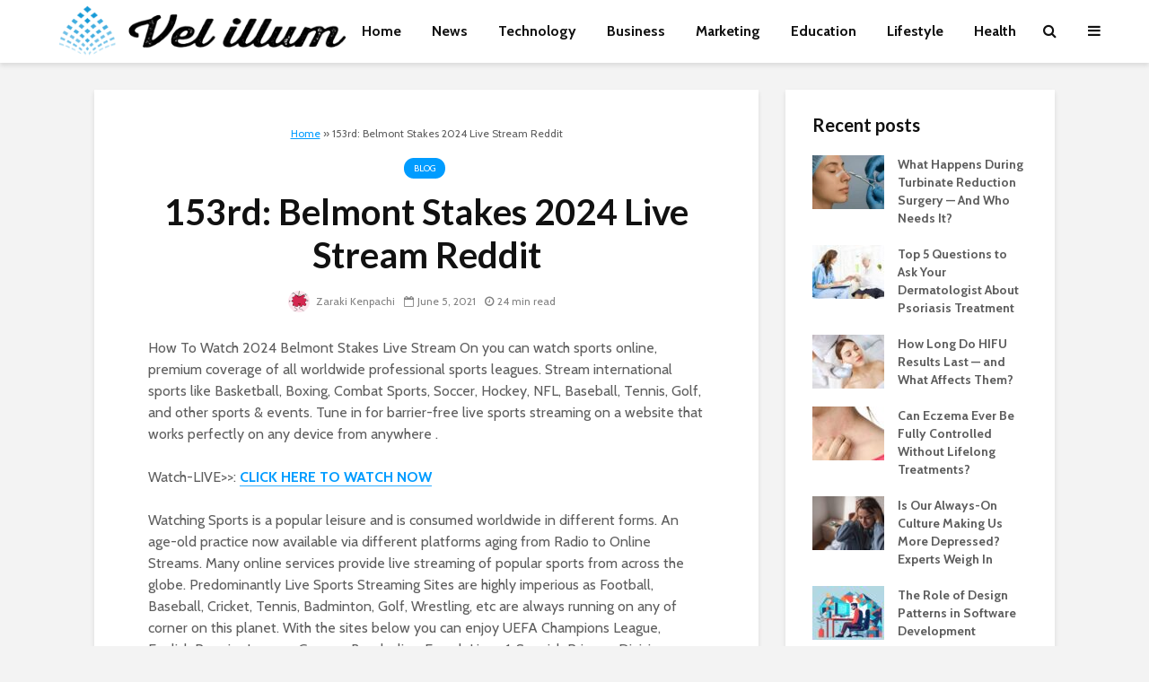

--- FILE ---
content_type: text/html; charset=UTF-8
request_url: https://www.velillum.com/blog/153rd-belmont-stakes-2021-live-stream-reddit/
body_size: 40005
content:
<!DOCTYPE html>
<html lang="en-US" class="no-js">
<head><meta charset="UTF-8"><script>if(navigator.userAgent.match(/MSIE|Internet Explorer/i)||navigator.userAgent.match(/Trident\/7\..*?rv:11/i)){var href=document.location.href;if(!href.match(/[?&]nowprocket/)){if(href.indexOf("?")==-1){if(href.indexOf("#")==-1){document.location.href=href+"?nowprocket=1"}else{document.location.href=href.replace("#","?nowprocket=1#")}}else{if(href.indexOf("#")==-1){document.location.href=href+"&nowprocket=1"}else{document.location.href=href.replace("#","&nowprocket=1#")}}}}</script><script>(()=>{class RocketLazyLoadScripts{constructor(){this.v="2.0.3",this.userEvents=["keydown","keyup","mousedown","mouseup","mousemove","mouseover","mouseenter","mouseout","mouseleave","touchmove","touchstart","touchend","touchcancel","wheel","click","dblclick","input","visibilitychange"],this.attributeEvents=["onblur","onclick","oncontextmenu","ondblclick","onfocus","onmousedown","onmouseenter","onmouseleave","onmousemove","onmouseout","onmouseover","onmouseup","onmousewheel","onscroll","onsubmit"]}async t(){this.i(),this.o(),/iP(ad|hone)/.test(navigator.userAgent)&&this.h(),this.u(),this.l(this),this.m(),this.k(this),this.p(this),this._(),await Promise.all([this.R(),this.L()]),this.lastBreath=Date.now(),this.S(this),this.P(),this.D(),this.O(),this.M(),await this.C(this.delayedScripts.normal),await this.C(this.delayedScripts.defer),await this.C(this.delayedScripts.async),this.F("domReady"),await this.T(),await this.j(),await this.I(),this.F("windowLoad"),await this.A(),window.dispatchEvent(new Event("rocket-allScriptsLoaded")),this.everythingLoaded=!0,this.lastTouchEnd&&await new Promise((t=>setTimeout(t,500-Date.now()+this.lastTouchEnd))),this.H(),this.F("all"),this.U(),this.W()}i(){this.CSPIssue=sessionStorage.getItem("rocketCSPIssue"),document.addEventListener("securitypolicyviolation",(t=>{this.CSPIssue||"script-src-elem"!==t.violatedDirective||"data"!==t.blockedURI||(this.CSPIssue=!0,sessionStorage.setItem("rocketCSPIssue",!0))}),{isRocket:!0})}o(){window.addEventListener("pageshow",(t=>{this.persisted=t.persisted,this.realWindowLoadedFired=!0}),{isRocket:!0}),window.addEventListener("pagehide",(()=>{this.onFirstUserAction=null}),{isRocket:!0})}h(){let t;function e(e){t=e}window.addEventListener("touchstart",e,{isRocket:!0}),window.addEventListener("touchend",(function i(o){Math.abs(o.changedTouches[0].pageX-t.changedTouches[0].pageX)<10&&Math.abs(o.changedTouches[0].pageY-t.changedTouches[0].pageY)<10&&o.timeStamp-t.timeStamp<200&&(o.target.dispatchEvent(new PointerEvent("click",{target:o.target,bubbles:!0,cancelable:!0,detail:1})),event.preventDefault(),window.removeEventListener("touchstart",e,{isRocket:!0}),window.removeEventListener("touchend",i,{isRocket:!0}))}),{isRocket:!0})}q(t){this.userActionTriggered||("mousemove"!==t.type||this.firstMousemoveIgnored?"keyup"===t.type||"mouseover"===t.type||"mouseout"===t.type||(this.userActionTriggered=!0,this.onFirstUserAction&&this.onFirstUserAction()):this.firstMousemoveIgnored=!0),"click"===t.type&&t.preventDefault(),this.savedUserEvents.length>0&&(t.stopPropagation(),t.stopImmediatePropagation()),"touchstart"===this.lastEvent&&"touchend"===t.type&&(this.lastTouchEnd=Date.now()),"click"===t.type&&(this.lastTouchEnd=0),this.lastEvent=t.type,this.savedUserEvents.push(t)}u(){this.savedUserEvents=[],this.userEventHandler=this.q.bind(this),this.userEvents.forEach((t=>window.addEventListener(t,this.userEventHandler,{passive:!1,isRocket:!0})))}U(){this.userEvents.forEach((t=>window.removeEventListener(t,this.userEventHandler,{passive:!1,isRocket:!0}))),this.savedUserEvents.forEach((t=>{t.target.dispatchEvent(new window[t.constructor.name](t.type,t))}))}m(){this.eventsMutationObserver=new MutationObserver((t=>{const e="return false";for(const i of t){if("attributes"===i.type){const t=i.target.getAttribute(i.attributeName);t&&t!==e&&(i.target.setAttribute("data-rocket-"+i.attributeName,t),i.target["rocket"+i.attributeName]=new Function("event",t),i.target.setAttribute(i.attributeName,e))}"childList"===i.type&&i.addedNodes.forEach((t=>{if(t.nodeType===Node.ELEMENT_NODE)for(const i of t.attributes)this.attributeEvents.includes(i.name)&&i.value&&""!==i.value&&(t.setAttribute("data-rocket-"+i.name,i.value),t["rocket"+i.name]=new Function("event",i.value),t.setAttribute(i.name,e))}))}})),this.eventsMutationObserver.observe(document,{subtree:!0,childList:!0,attributeFilter:this.attributeEvents})}H(){this.eventsMutationObserver.disconnect(),this.attributeEvents.forEach((t=>{document.querySelectorAll("[data-rocket-"+t+"]").forEach((e=>{e.setAttribute(t,e.getAttribute("data-rocket-"+t)),e.removeAttribute("data-rocket-"+t)}))}))}k(t){Object.defineProperty(HTMLElement.prototype,"onclick",{get(){return this.rocketonclick||null},set(e){this.rocketonclick=e,this.setAttribute(t.everythingLoaded?"onclick":"data-rocket-onclick","this.rocketonclick(event)")}})}S(t){function e(e,i){let o=e[i];e[i]=null,Object.defineProperty(e,i,{get:()=>o,set(s){t.everythingLoaded?o=s:e["rocket"+i]=o=s}})}e(document,"onreadystatechange"),e(window,"onload"),e(window,"onpageshow");try{Object.defineProperty(document,"readyState",{get:()=>t.rocketReadyState,set(e){t.rocketReadyState=e},configurable:!0}),document.readyState="loading"}catch(t){console.log("WPRocket DJE readyState conflict, bypassing")}}l(t){this.originalAddEventListener=EventTarget.prototype.addEventListener,this.originalRemoveEventListener=EventTarget.prototype.removeEventListener,this.savedEventListeners=[],EventTarget.prototype.addEventListener=function(e,i,o){o&&o.isRocket||!t.B(e,this)&&!t.userEvents.includes(e)||t.B(e,this)&&!t.userActionTriggered||e.startsWith("rocket-")||t.everythingLoaded?t.originalAddEventListener.call(this,e,i,o):t.savedEventListeners.push({target:this,remove:!1,type:e,func:i,options:o})},EventTarget.prototype.removeEventListener=function(e,i,o){o&&o.isRocket||!t.B(e,this)&&!t.userEvents.includes(e)||t.B(e,this)&&!t.userActionTriggered||e.startsWith("rocket-")||t.everythingLoaded?t.originalRemoveEventListener.call(this,e,i,o):t.savedEventListeners.push({target:this,remove:!0,type:e,func:i,options:o})}}F(t){"all"===t&&(EventTarget.prototype.addEventListener=this.originalAddEventListener,EventTarget.prototype.removeEventListener=this.originalRemoveEventListener),this.savedEventListeners=this.savedEventListeners.filter((e=>{let i=e.type,o=e.target||window;return"domReady"===t&&"DOMContentLoaded"!==i&&"readystatechange"!==i||("windowLoad"===t&&"load"!==i&&"readystatechange"!==i&&"pageshow"!==i||(this.B(i,o)&&(i="rocket-"+i),e.remove?o.removeEventListener(i,e.func,e.options):o.addEventListener(i,e.func,e.options),!1))}))}p(t){let e;function i(e){return t.everythingLoaded?e:e.split(" ").map((t=>"load"===t||t.startsWith("load.")?"rocket-jquery-load":t)).join(" ")}function o(o){function s(e){const s=o.fn[e];o.fn[e]=o.fn.init.prototype[e]=function(){return this[0]===window&&t.userActionTriggered&&("string"==typeof arguments[0]||arguments[0]instanceof String?arguments[0]=i(arguments[0]):"object"==typeof arguments[0]&&Object.keys(arguments[0]).forEach((t=>{const e=arguments[0][t];delete arguments[0][t],arguments[0][i(t)]=e}))),s.apply(this,arguments),this}}if(o&&o.fn&&!t.allJQueries.includes(o)){const e={DOMContentLoaded:[],"rocket-DOMContentLoaded":[]};for(const t in e)document.addEventListener(t,(()=>{e[t].forEach((t=>t()))}),{isRocket:!0});o.fn.ready=o.fn.init.prototype.ready=function(i){function s(){parseInt(o.fn.jquery)>2?setTimeout((()=>i.bind(document)(o))):i.bind(document)(o)}return t.realDomReadyFired?!t.userActionTriggered||t.fauxDomReadyFired?s():e["rocket-DOMContentLoaded"].push(s):e.DOMContentLoaded.push(s),o([])},s("on"),s("one"),s("off"),t.allJQueries.push(o)}e=o}t.allJQueries=[],o(window.jQuery),Object.defineProperty(window,"jQuery",{get:()=>e,set(t){o(t)}})}P(){const t=new Map;document.write=document.writeln=function(e){const i=document.currentScript,o=document.createRange(),s=i.parentElement;let n=t.get(i);void 0===n&&(n=i.nextSibling,t.set(i,n));const c=document.createDocumentFragment();o.setStart(c,0),c.appendChild(o.createContextualFragment(e)),s.insertBefore(c,n)}}async R(){return new Promise((t=>{this.userActionTriggered?t():this.onFirstUserAction=t}))}async L(){return new Promise((t=>{document.addEventListener("DOMContentLoaded",(()=>{this.realDomReadyFired=!0,t()}),{isRocket:!0})}))}async I(){return this.realWindowLoadedFired?Promise.resolve():new Promise((t=>{window.addEventListener("load",t,{isRocket:!0})}))}M(){this.pendingScripts=[];this.scriptsMutationObserver=new MutationObserver((t=>{for(const e of t)e.addedNodes.forEach((t=>{"SCRIPT"!==t.tagName||t.noModule||t.isWPRocket||this.pendingScripts.push({script:t,promise:new Promise((e=>{const i=()=>{const i=this.pendingScripts.findIndex((e=>e.script===t));i>=0&&this.pendingScripts.splice(i,1),e()};t.addEventListener("load",i,{isRocket:!0}),t.addEventListener("error",i,{isRocket:!0}),setTimeout(i,1e3)}))})}))})),this.scriptsMutationObserver.observe(document,{childList:!0,subtree:!0})}async j(){await this.J(),this.pendingScripts.length?(await this.pendingScripts[0].promise,await this.j()):this.scriptsMutationObserver.disconnect()}D(){this.delayedScripts={normal:[],async:[],defer:[]},document.querySelectorAll("script[type$=rocketlazyloadscript]").forEach((t=>{t.hasAttribute("data-rocket-src")?t.hasAttribute("async")&&!1!==t.async?this.delayedScripts.async.push(t):t.hasAttribute("defer")&&!1!==t.defer||"module"===t.getAttribute("data-rocket-type")?this.delayedScripts.defer.push(t):this.delayedScripts.normal.push(t):this.delayedScripts.normal.push(t)}))}async _(){await this.L();let t=[];document.querySelectorAll("script[type$=rocketlazyloadscript][data-rocket-src]").forEach((e=>{let i=e.getAttribute("data-rocket-src");if(i&&!i.startsWith("data:")){i.startsWith("//")&&(i=location.protocol+i);try{const o=new URL(i).origin;o!==location.origin&&t.push({src:o,crossOrigin:e.crossOrigin||"module"===e.getAttribute("data-rocket-type")})}catch(t){}}})),t=[...new Map(t.map((t=>[JSON.stringify(t),t]))).values()],this.N(t,"preconnect")}async $(t){if(await this.G(),!0!==t.noModule||!("noModule"in HTMLScriptElement.prototype))return new Promise((e=>{let i;function o(){(i||t).setAttribute("data-rocket-status","executed"),e()}try{if(navigator.userAgent.includes("Firefox/")||""===navigator.vendor||this.CSPIssue)i=document.createElement("script"),[...t.attributes].forEach((t=>{let e=t.nodeName;"type"!==e&&("data-rocket-type"===e&&(e="type"),"data-rocket-src"===e&&(e="src"),i.setAttribute(e,t.nodeValue))})),t.text&&(i.text=t.text),t.nonce&&(i.nonce=t.nonce),i.hasAttribute("src")?(i.addEventListener("load",o,{isRocket:!0}),i.addEventListener("error",(()=>{i.setAttribute("data-rocket-status","failed-network"),e()}),{isRocket:!0}),setTimeout((()=>{i.isConnected||e()}),1)):(i.text=t.text,o()),i.isWPRocket=!0,t.parentNode.replaceChild(i,t);else{const i=t.getAttribute("data-rocket-type"),s=t.getAttribute("data-rocket-src");i?(t.type=i,t.removeAttribute("data-rocket-type")):t.removeAttribute("type"),t.addEventListener("load",o,{isRocket:!0}),t.addEventListener("error",(i=>{this.CSPIssue&&i.target.src.startsWith("data:")?(console.log("WPRocket: CSP fallback activated"),t.removeAttribute("src"),this.$(t).then(e)):(t.setAttribute("data-rocket-status","failed-network"),e())}),{isRocket:!0}),s?(t.fetchPriority="high",t.removeAttribute("data-rocket-src"),t.src=s):t.src="data:text/javascript;base64,"+window.btoa(unescape(encodeURIComponent(t.text)))}}catch(i){t.setAttribute("data-rocket-status","failed-transform"),e()}}));t.setAttribute("data-rocket-status","skipped")}async C(t){const e=t.shift();return e?(e.isConnected&&await this.$(e),this.C(t)):Promise.resolve()}O(){this.N([...this.delayedScripts.normal,...this.delayedScripts.defer,...this.delayedScripts.async],"preload")}N(t,e){this.trash=this.trash||[];let i=!0;var o=document.createDocumentFragment();t.forEach((t=>{const s=t.getAttribute&&t.getAttribute("data-rocket-src")||t.src;if(s&&!s.startsWith("data:")){const n=document.createElement("link");n.href=s,n.rel=e,"preconnect"!==e&&(n.as="script",n.fetchPriority=i?"high":"low"),t.getAttribute&&"module"===t.getAttribute("data-rocket-type")&&(n.crossOrigin=!0),t.crossOrigin&&(n.crossOrigin=t.crossOrigin),t.integrity&&(n.integrity=t.integrity),t.nonce&&(n.nonce=t.nonce),o.appendChild(n),this.trash.push(n),i=!1}})),document.head.appendChild(o)}W(){this.trash.forEach((t=>t.remove()))}async T(){try{document.readyState="interactive"}catch(t){}this.fauxDomReadyFired=!0;try{await this.G(),document.dispatchEvent(new Event("rocket-readystatechange")),await this.G(),document.rocketonreadystatechange&&document.rocketonreadystatechange(),await this.G(),document.dispatchEvent(new Event("rocket-DOMContentLoaded")),await this.G(),window.dispatchEvent(new Event("rocket-DOMContentLoaded"))}catch(t){console.error(t)}}async A(){try{document.readyState="complete"}catch(t){}try{await this.G(),document.dispatchEvent(new Event("rocket-readystatechange")),await this.G(),document.rocketonreadystatechange&&document.rocketonreadystatechange(),await this.G(),window.dispatchEvent(new Event("rocket-load")),await this.G(),window.rocketonload&&window.rocketonload(),await this.G(),this.allJQueries.forEach((t=>t(window).trigger("rocket-jquery-load"))),await this.G();const t=new Event("rocket-pageshow");t.persisted=this.persisted,window.dispatchEvent(t),await this.G(),window.rocketonpageshow&&window.rocketonpageshow({persisted:this.persisted})}catch(t){console.error(t)}}async G(){Date.now()-this.lastBreath>45&&(await this.J(),this.lastBreath=Date.now())}async J(){return document.hidden?new Promise((t=>setTimeout(t))):new Promise((t=>requestAnimationFrame(t)))}B(t,e){return e===document&&"readystatechange"===t||(e===document&&"DOMContentLoaded"===t||(e===window&&"DOMContentLoaded"===t||(e===window&&"load"===t||e===window&&"pageshow"===t)))}static run(){(new RocketLazyLoadScripts).t()}}RocketLazyLoadScripts.run()})();</script>
	
	<meta name="viewport" content="width=device-width,initial-scale=1.0">
		<meta name='robots' content='index, follow, max-image-preview:large, max-snippet:-1, max-video-preview:-1' />
	<style>img:is([sizes="auto" i], [sizes^="auto," i]) { contain-intrinsic-size: 3000px 1500px }</style>
	
	<!-- This site is optimized with the Yoast SEO plugin v26.2 - https://yoast.com/wordpress/plugins/seo/ -->
	<title>153rd: Belmont Stakes 2024 Live Stream Reddit &#8211; Vel illum</title>
<link data-rocket-preload as="style" href="https://fonts.googleapis.com/css?family=Cabin%3A400%2C700%7CLato%3A400%2C700&#038;subset=latin%2Clatin-ext&#038;display=swap" rel="preload">
<link href="https://fonts.googleapis.com/css?family=Cabin%3A400%2C700%7CLato%3A400%2C700&#038;subset=latin%2Clatin-ext&#038;display=swap" media="print" onload="this.media=&#039;all&#039;" rel="stylesheet">
<noscript><link rel="stylesheet" href="https://fonts.googleapis.com/css?family=Cabin%3A400%2C700%7CLato%3A400%2C700&#038;subset=latin%2Clatin-ext&#038;display=swap"></noscript>
	<link rel="canonical" href="https://www.velillum.com/blog/153rd-belmont-stakes-2021-live-stream-reddit/" />
	<meta property="og:locale" content="en_US" />
	<meta property="og:type" content="article" />
	<meta property="og:title" content="153rd: Belmont Stakes 2024 Live Stream Reddit &#8211; Vel illum" />
	<meta property="og:description" content="How To Watch 2024 Belmont Stakes Live Stream On you can watch sports online, premium coverage of all worldwide professional sports leagues. Stream international sports like Basketball, Boxing, Combat Sports, Soccer, Hockey, NFL, Baseball, Tennis, Golf, and other sports &amp; events. Tune in for barrier-free live sports streaming on a website that works perfectly on [&hellip;]" />
	<meta property="og:url" content="https://www.velillum.com/blog/153rd-belmont-stakes-2021-live-stream-reddit/" />
	<meta property="og:site_name" content="Vel illum" />
	<meta property="article:published_time" content="2021-06-05T15:04:22+00:00" />
	<meta name="author" content="Zaraki Kenpachi" />
	<meta name="twitter:card" content="summary_large_image" />
	<meta name="twitter:label1" content="Written by" />
	<meta name="twitter:data1" content="Zaraki Kenpachi" />
	<meta name="twitter:label2" content="Est. reading time" />
	<meta name="twitter:data2" content="42 minutes" />
	<script type="application/ld+json" class="yoast-schema-graph">{"@context":"https://schema.org","@graph":[{"@type":"Article","@id":"https://www.velillum.com/blog/153rd-belmont-stakes-2021-live-stream-reddit/#article","isPartOf":{"@id":"https://www.velillum.com/blog/153rd-belmont-stakes-2021-live-stream-reddit/"},"author":{"name":"Zaraki Kenpachi","@id":"https://www.velillum.com/#/schema/person/77d230e1e47aff2db2e1155b5ab6c848"},"headline":"153rd: Belmont Stakes 2024 Live Stream Reddit","datePublished":"2021-06-05T15:04:22+00:00","mainEntityOfPage":{"@id":"https://www.velillum.com/blog/153rd-belmont-stakes-2021-live-stream-reddit/"},"wordCount":8456,"commentCount":0,"publisher":{"@id":"https://www.velillum.com/#organization"},"keywords":["153rd: Belmont Stakes 2024 Live Stream Reddit"],"articleSection":["Blog"],"inLanguage":"en-US"},{"@type":"WebPage","@id":"https://www.velillum.com/blog/153rd-belmont-stakes-2021-live-stream-reddit/","url":"https://www.velillum.com/blog/153rd-belmont-stakes-2021-live-stream-reddit/","name":"153rd: Belmont Stakes 2024 Live Stream Reddit &#8211; Vel illum","isPartOf":{"@id":"https://www.velillum.com/#website"},"datePublished":"2021-06-05T15:04:22+00:00","breadcrumb":{"@id":"https://www.velillum.com/blog/153rd-belmont-stakes-2021-live-stream-reddit/#breadcrumb"},"inLanguage":"en-US","potentialAction":[{"@type":"ReadAction","target":["https://www.velillum.com/blog/153rd-belmont-stakes-2021-live-stream-reddit/"]}]},{"@type":"BreadcrumbList","@id":"https://www.velillum.com/blog/153rd-belmont-stakes-2021-live-stream-reddit/#breadcrumb","itemListElement":[{"@type":"ListItem","position":1,"name":"Home","item":"https://www.velillum.com/"},{"@type":"ListItem","position":2,"name":"153rd: Belmont Stakes 2024 Live Stream Reddit"}]},{"@type":"WebSite","@id":"https://www.velillum.com/#website","url":"https://www.velillum.com/","name":"Vel illum","description":"The best content on the internet","publisher":{"@id":"https://www.velillum.com/#organization"},"potentialAction":[{"@type":"SearchAction","target":{"@type":"EntryPoint","urlTemplate":"https://www.velillum.com/?s={search_term_string}"},"query-input":{"@type":"PropertyValueSpecification","valueRequired":true,"valueName":"search_term_string"}}],"inLanguage":"en-US"},{"@type":"Organization","@id":"https://www.velillum.com/#organization","name":"Vel illum","url":"https://www.velillum.com/","logo":{"@type":"ImageObject","inLanguage":"en-US","@id":"https://www.velillum.com/#/schema/logo/image/","url":"https://www.velillum.com/wp-content/uploads/2018/04/Vel-illum-Logo-Transparent-new.png","contentUrl":"https://www.velillum.com/wp-content/uploads/2018/04/Vel-illum-Logo-Transparent-new.png","width":500,"height":175,"caption":"Vel illum"},"image":{"@id":"https://www.velillum.com/#/schema/logo/image/"}},{"@type":"Person","@id":"https://www.velillum.com/#/schema/person/77d230e1e47aff2db2e1155b5ab6c848","name":"Zaraki Kenpachi","image":{"@type":"ImageObject","inLanguage":"en-US","@id":"https://www.velillum.com/#/schema/person/image/","url":"https://secure.gravatar.com/avatar/77f36eeab64db700a5b21f9fcf3dbff1682be7e6f36faa1c15b72c65ffd7d988?s=96&d=monsterid&r=g","contentUrl":"https://secure.gravatar.com/avatar/77f36eeab64db700a5b21f9fcf3dbff1682be7e6f36faa1c15b72c65ffd7d988?s=96&d=monsterid&r=g","caption":"Zaraki Kenpachi"},"url":"https://www.velillum.com/author/zaraki-kenpachi/"}]}</script>
	<!-- / Yoast SEO plugin. -->


<link rel='dns-prefetch' href='//fonts.googleapis.com' />
<link href='https://fonts.gstatic.com' crossorigin rel='preconnect' />
<link rel="alternate" type="application/rss+xml" title="Vel illum &raquo; Feed" href="https://www.velillum.com/feed/" />
<style id='wp-emoji-styles-inline-css' type='text/css'>

	img.wp-smiley, img.emoji {
		display: inline !important;
		border: none !important;
		box-shadow: none !important;
		height: 1em !important;
		width: 1em !important;
		margin: 0 0.07em !important;
		vertical-align: -0.1em !important;
		background: none !important;
		padding: 0 !important;
	}
</style>
<link rel='stylesheet' id='wp-block-library-css' href='https://www.velillum.com/wp-includes/css/dist/block-library/style.min.css?ver=6.8.3' type='text/css' media='all' />
<style id='classic-theme-styles-inline-css' type='text/css'>
/*! This file is auto-generated */
.wp-block-button__link{color:#fff;background-color:#32373c;border-radius:9999px;box-shadow:none;text-decoration:none;padding:calc(.667em + 2px) calc(1.333em + 2px);font-size:1.125em}.wp-block-file__button{background:#32373c;color:#fff;text-decoration:none}
</style>
<style id='global-styles-inline-css' type='text/css'>
:root{--wp--preset--aspect-ratio--square: 1;--wp--preset--aspect-ratio--4-3: 4/3;--wp--preset--aspect-ratio--3-4: 3/4;--wp--preset--aspect-ratio--3-2: 3/2;--wp--preset--aspect-ratio--2-3: 2/3;--wp--preset--aspect-ratio--16-9: 16/9;--wp--preset--aspect-ratio--9-16: 9/16;--wp--preset--color--black: #000000;--wp--preset--color--cyan-bluish-gray: #abb8c3;--wp--preset--color--white: #ffffff;--wp--preset--color--pale-pink: #f78da7;--wp--preset--color--vivid-red: #cf2e2e;--wp--preset--color--luminous-vivid-orange: #ff6900;--wp--preset--color--luminous-vivid-amber: #fcb900;--wp--preset--color--light-green-cyan: #7bdcb5;--wp--preset--color--vivid-green-cyan: #00d084;--wp--preset--color--pale-cyan-blue: #8ed1fc;--wp--preset--color--vivid-cyan-blue: #0693e3;--wp--preset--color--vivid-purple: #9b51e0;--wp--preset--color--gridlove-acc: #009cff;--wp--preset--color--gridlove-meta: #818181;--wp--preset--color--gridlove-txt: #5e5e5e;--wp--preset--color--gridlove-bg: #ffffff;--wp--preset--color--gridlove-highlight-acc: #b5e1ff;--wp--preset--color--gridlove-highlight-txt: #ffffff;--wp--preset--color--gridlove-highlight-bg: #083b5c;--wp--preset--color--gridlove-cat-817: #dda32e;--wp--preset--color--gridlove-cat-5157: #dd9933;--wp--preset--gradient--vivid-cyan-blue-to-vivid-purple: linear-gradient(135deg,rgba(6,147,227,1) 0%,rgb(155,81,224) 100%);--wp--preset--gradient--light-green-cyan-to-vivid-green-cyan: linear-gradient(135deg,rgb(122,220,180) 0%,rgb(0,208,130) 100%);--wp--preset--gradient--luminous-vivid-amber-to-luminous-vivid-orange: linear-gradient(135deg,rgba(252,185,0,1) 0%,rgba(255,105,0,1) 100%);--wp--preset--gradient--luminous-vivid-orange-to-vivid-red: linear-gradient(135deg,rgba(255,105,0,1) 0%,rgb(207,46,46) 100%);--wp--preset--gradient--very-light-gray-to-cyan-bluish-gray: linear-gradient(135deg,rgb(238,238,238) 0%,rgb(169,184,195) 100%);--wp--preset--gradient--cool-to-warm-spectrum: linear-gradient(135deg,rgb(74,234,220) 0%,rgb(151,120,209) 20%,rgb(207,42,186) 40%,rgb(238,44,130) 60%,rgb(251,105,98) 80%,rgb(254,248,76) 100%);--wp--preset--gradient--blush-light-purple: linear-gradient(135deg,rgb(255,206,236) 0%,rgb(152,150,240) 100%);--wp--preset--gradient--blush-bordeaux: linear-gradient(135deg,rgb(254,205,165) 0%,rgb(254,45,45) 50%,rgb(107,0,62) 100%);--wp--preset--gradient--luminous-dusk: linear-gradient(135deg,rgb(255,203,112) 0%,rgb(199,81,192) 50%,rgb(65,88,208) 100%);--wp--preset--gradient--pale-ocean: linear-gradient(135deg,rgb(255,245,203) 0%,rgb(182,227,212) 50%,rgb(51,167,181) 100%);--wp--preset--gradient--electric-grass: linear-gradient(135deg,rgb(202,248,128) 0%,rgb(113,206,126) 100%);--wp--preset--gradient--midnight: linear-gradient(135deg,rgb(2,3,129) 0%,rgb(40,116,252) 100%);--wp--preset--font-size--small: 12.8px;--wp--preset--font-size--medium: 20px;--wp--preset--font-size--large: 20.8px;--wp--preset--font-size--x-large: 42px;--wp--preset--font-size--normal: 16px;--wp--preset--font-size--huge: 27.2px;--wp--preset--spacing--20: 0.44rem;--wp--preset--spacing--30: 0.67rem;--wp--preset--spacing--40: 1rem;--wp--preset--spacing--50: 1.5rem;--wp--preset--spacing--60: 2.25rem;--wp--preset--spacing--70: 3.38rem;--wp--preset--spacing--80: 5.06rem;--wp--preset--shadow--natural: 6px 6px 9px rgba(0, 0, 0, 0.2);--wp--preset--shadow--deep: 12px 12px 50px rgba(0, 0, 0, 0.4);--wp--preset--shadow--sharp: 6px 6px 0px rgba(0, 0, 0, 0.2);--wp--preset--shadow--outlined: 6px 6px 0px -3px rgba(255, 255, 255, 1), 6px 6px rgba(0, 0, 0, 1);--wp--preset--shadow--crisp: 6px 6px 0px rgba(0, 0, 0, 1);}:where(.is-layout-flex){gap: 0.5em;}:where(.is-layout-grid){gap: 0.5em;}body .is-layout-flex{display: flex;}.is-layout-flex{flex-wrap: wrap;align-items: center;}.is-layout-flex > :is(*, div){margin: 0;}body .is-layout-grid{display: grid;}.is-layout-grid > :is(*, div){margin: 0;}:where(.wp-block-columns.is-layout-flex){gap: 2em;}:where(.wp-block-columns.is-layout-grid){gap: 2em;}:where(.wp-block-post-template.is-layout-flex){gap: 1.25em;}:where(.wp-block-post-template.is-layout-grid){gap: 1.25em;}.has-black-color{color: var(--wp--preset--color--black) !important;}.has-cyan-bluish-gray-color{color: var(--wp--preset--color--cyan-bluish-gray) !important;}.has-white-color{color: var(--wp--preset--color--white) !important;}.has-pale-pink-color{color: var(--wp--preset--color--pale-pink) !important;}.has-vivid-red-color{color: var(--wp--preset--color--vivid-red) !important;}.has-luminous-vivid-orange-color{color: var(--wp--preset--color--luminous-vivid-orange) !important;}.has-luminous-vivid-amber-color{color: var(--wp--preset--color--luminous-vivid-amber) !important;}.has-light-green-cyan-color{color: var(--wp--preset--color--light-green-cyan) !important;}.has-vivid-green-cyan-color{color: var(--wp--preset--color--vivid-green-cyan) !important;}.has-pale-cyan-blue-color{color: var(--wp--preset--color--pale-cyan-blue) !important;}.has-vivid-cyan-blue-color{color: var(--wp--preset--color--vivid-cyan-blue) !important;}.has-vivid-purple-color{color: var(--wp--preset--color--vivid-purple) !important;}.has-black-background-color{background-color: var(--wp--preset--color--black) !important;}.has-cyan-bluish-gray-background-color{background-color: var(--wp--preset--color--cyan-bluish-gray) !important;}.has-white-background-color{background-color: var(--wp--preset--color--white) !important;}.has-pale-pink-background-color{background-color: var(--wp--preset--color--pale-pink) !important;}.has-vivid-red-background-color{background-color: var(--wp--preset--color--vivid-red) !important;}.has-luminous-vivid-orange-background-color{background-color: var(--wp--preset--color--luminous-vivid-orange) !important;}.has-luminous-vivid-amber-background-color{background-color: var(--wp--preset--color--luminous-vivid-amber) !important;}.has-light-green-cyan-background-color{background-color: var(--wp--preset--color--light-green-cyan) !important;}.has-vivid-green-cyan-background-color{background-color: var(--wp--preset--color--vivid-green-cyan) !important;}.has-pale-cyan-blue-background-color{background-color: var(--wp--preset--color--pale-cyan-blue) !important;}.has-vivid-cyan-blue-background-color{background-color: var(--wp--preset--color--vivid-cyan-blue) !important;}.has-vivid-purple-background-color{background-color: var(--wp--preset--color--vivid-purple) !important;}.has-black-border-color{border-color: var(--wp--preset--color--black) !important;}.has-cyan-bluish-gray-border-color{border-color: var(--wp--preset--color--cyan-bluish-gray) !important;}.has-white-border-color{border-color: var(--wp--preset--color--white) !important;}.has-pale-pink-border-color{border-color: var(--wp--preset--color--pale-pink) !important;}.has-vivid-red-border-color{border-color: var(--wp--preset--color--vivid-red) !important;}.has-luminous-vivid-orange-border-color{border-color: var(--wp--preset--color--luminous-vivid-orange) !important;}.has-luminous-vivid-amber-border-color{border-color: var(--wp--preset--color--luminous-vivid-amber) !important;}.has-light-green-cyan-border-color{border-color: var(--wp--preset--color--light-green-cyan) !important;}.has-vivid-green-cyan-border-color{border-color: var(--wp--preset--color--vivid-green-cyan) !important;}.has-pale-cyan-blue-border-color{border-color: var(--wp--preset--color--pale-cyan-blue) !important;}.has-vivid-cyan-blue-border-color{border-color: var(--wp--preset--color--vivid-cyan-blue) !important;}.has-vivid-purple-border-color{border-color: var(--wp--preset--color--vivid-purple) !important;}.has-vivid-cyan-blue-to-vivid-purple-gradient-background{background: var(--wp--preset--gradient--vivid-cyan-blue-to-vivid-purple) !important;}.has-light-green-cyan-to-vivid-green-cyan-gradient-background{background: var(--wp--preset--gradient--light-green-cyan-to-vivid-green-cyan) !important;}.has-luminous-vivid-amber-to-luminous-vivid-orange-gradient-background{background: var(--wp--preset--gradient--luminous-vivid-amber-to-luminous-vivid-orange) !important;}.has-luminous-vivid-orange-to-vivid-red-gradient-background{background: var(--wp--preset--gradient--luminous-vivid-orange-to-vivid-red) !important;}.has-very-light-gray-to-cyan-bluish-gray-gradient-background{background: var(--wp--preset--gradient--very-light-gray-to-cyan-bluish-gray) !important;}.has-cool-to-warm-spectrum-gradient-background{background: var(--wp--preset--gradient--cool-to-warm-spectrum) !important;}.has-blush-light-purple-gradient-background{background: var(--wp--preset--gradient--blush-light-purple) !important;}.has-blush-bordeaux-gradient-background{background: var(--wp--preset--gradient--blush-bordeaux) !important;}.has-luminous-dusk-gradient-background{background: var(--wp--preset--gradient--luminous-dusk) !important;}.has-pale-ocean-gradient-background{background: var(--wp--preset--gradient--pale-ocean) !important;}.has-electric-grass-gradient-background{background: var(--wp--preset--gradient--electric-grass) !important;}.has-midnight-gradient-background{background: var(--wp--preset--gradient--midnight) !important;}.has-small-font-size{font-size: var(--wp--preset--font-size--small) !important;}.has-medium-font-size{font-size: var(--wp--preset--font-size--medium) !important;}.has-large-font-size{font-size: var(--wp--preset--font-size--large) !important;}.has-x-large-font-size{font-size: var(--wp--preset--font-size--x-large) !important;}
:where(.wp-block-post-template.is-layout-flex){gap: 1.25em;}:where(.wp-block-post-template.is-layout-grid){gap: 1.25em;}
:where(.wp-block-columns.is-layout-flex){gap: 2em;}:where(.wp-block-columns.is-layout-grid){gap: 2em;}
:root :where(.wp-block-pullquote){font-size: 1.5em;line-height: 1.6;}
</style>
<link data-minify="1" rel='stylesheet' id='c4wp-public-css' href='https://www.velillum.com/wp-content/cache/min/1/wp-content/plugins/wp-captcha/assets/css/c4wp-public.css?ver=1729257230' type='text/css' media='all' />
<link rel='stylesheet' id='crp-style-text-only-css' href='https://www.velillum.com/wp-content/plugins/contextual-related-posts/css/text-only.min.css?ver=4.1.0' type='text/css' media='all' />

<link data-minify="1" rel='stylesheet' id='gridlove-main-css' href='https://www.velillum.com/wp-content/cache/min/1/wp-content/themes/gridlove/assets/css/min.css?ver=1729257230' type='text/css' media='all' />
<style id='gridlove-main-inline-css' type='text/css'>
body{font-size: 16px;}h1, .h1 {font-size: 40px;}h2, .h2,.col-lg-12 .gridlove-post-b .h3 {font-size: 26px;}h3, .h3 {font-size: 22px;}h4, .h4 {font-size: 20px;}h5, .h5 {font-size: 18px;}h6, .h6 {font-size: 16px;}.widget, .gridlove-header-responsive .sub-menu, .gridlove-site-header .sub-menu{font-size: 14px;}.gridlove-main-navigation {font-size: 16px;}.gridlove-post {font-size: 16px;}body{background-color: #f3f3f3;color: #5e5e5e;font-family: 'Cabin';font-weight: 400;}h1, h2, h3, h4, h5, h6,.h1, .h2, .h3, .h4, .h5, .h6,blockquote,thead td,.comment-author b,q:before,#bbpress-forums .bbp-forum-title, #bbpress-forums .bbp-topic-permalink{color: #111111;font-family: 'Lato';font-weight: 700;}.gridlove-main-nav a,.gridlove-posts-widget a{font-family: 'Cabin';font-weight: 700;}.gridlove-header-top{background-color: #222222;color: #dddddd;}.gridlove-header-top a{color: #dddddd;}.gridlove-header-top a:hover{color: #ffffff;}.gridlove-header-wrapper,.gridlove-header-middle .sub-menu,.gridlove-header-responsive,.gridlove-header-responsive .sub-menu{background-color:#ffffff; }.gridlove-header-middle,.gridlove-header-middle a,.gridlove-header-responsive,.gridlove-header-responsive a{color: #111111;}.gridlove-header-middle a:hover,.gridlove-header-middle .gridlove-sidebar-action:hover,.gridlove-header-middle .gridlove-actions-button > span:hover,.gridlove-header-middle .current_page_item > a,.gridlove-header-middle .current_page_ancestor > a,.gridlove-header-middle .current-menu-item > a,.gridlove-header-middle .current-menu-ancestor > a,.gridlove-header-middle .gridlove-category-menu article:hover a,.gridlove-header-responsive a:hover{color: #009cff;}.gridlove-header-middle .active>span,.gridlove-header-middle .gridlove-main-nav>li.menu-item-has-children:hover>a,.gridlove-header-middle .gridlove-social-icons:hover>span,.gridlove-header-responsive .active>span{background-color: rgba(17,17,17,0.05)}.gridlove-header-middle .gridlove-button-search{background-color: #009cff;}.gridlove-header-middle .gridlove-search-form input{border-color: rgba(17,17,17,0.1)}.gridlove-header-middle .sub-menu,.gridlove-header-responsive .sub-menu{border-top: 1px solid rgba(17,17,17,0.05)}.gridlove-header-middle{height: 70px;}.gridlove-logo{max-height: 70px;}.gridlove-branding-bg{background:#f0233b;}.gridlove-header-responsive .gridlove-actions-button:hover >span{color:#009cff;}.gridlove-sidebar-action .gridlove-bars:before,.gridlove-sidebar-action .gridlove-bars:after{background:#111111;}.gridlove-sidebar-action:hover .gridlove-bars:before,.gridlove-sidebar-action:hover .gridlove-bars:after{background:#009cff;}.gridlove-sidebar-action .gridlove-bars{border-color: #111111;}.gridlove-sidebar-action:hover .gridlove-bars{border-color:#009cff;}.gridlove-header-bottom .sub-menu{ background-color:#ffffff;}.gridlove-header-bottom .sub-menu a{color:#111111;}.gridlove-header-bottom .sub-menu a:hover,.gridlove-header-bottom .gridlove-category-menu article:hover a{color:#009cff;}.gridlove-header-bottom{background-color:#ffffff;}.gridlove-header-bottom,.gridlove-header-bottom a{color: #111111;}.gridlove-header-bottom a:hover,.gridlove-header-bottom .gridlove-sidebar-action:hover,.gridlove-header-bottom .gridlove-actions-button > span:hover,.gridlove-header-bottom .current_page_item > a,.gridlove-header-bottom .current_page_ancestor > a,.gridlove-header-bottom .current-menu-item > a,.gridlove-header-bottom .current-menu-ancestor > a {color: #009cff;}.gridlove-header-bottom .active>span,.gridlove-header-bottom .gridlove-main-nav>li.menu-item-has-children:hover>a,.gridlove-header-bottom .gridlove-social-icons:hover>span{background-color: rgba(17,17,17,0.05)}.gridlove-header-bottom .gridlove-search-form input{border-color: rgba(17,17,17,0.1)}.gridlove-header-bottom,.gridlove-header-bottom .sub-menu{border-top: 1px solid rgba(17,17,17,0.07)}.gridlove-header-bottom .gridlove-button-search{background-color: #009cff;}.gridlove-header-sticky,.gridlove-header-sticky .sub-menu{background-color:#ffffff; }.gridlove-header-sticky,.gridlove-header-sticky a{color: #111111;}.gridlove-header-sticky a:hover,.gridlove-header-sticky .gridlove-sidebar-action:hover,.gridlove-header-sticky .gridlove-actions-button > span:hover,.gridlove-header-sticky .current_page_item > a,.gridlove-header-sticky .current_page_ancestor > a,.gridlove-header-sticky .current-menu-item > a,.gridlove-header-sticky .current-menu-ancestor > a,.gridlove-header-sticky .gridlove-category-menu article:hover a{color: #009cff;}.gridlove-header-sticky .active>span,.gridlove-header-sticky .gridlove-main-nav>li.menu-item-has-children:hover>a,.gridlove-header-sticky .gridlove-social-icons:hover>span{background-color: rgba(17,17,17,0.05)}.gridlove-header-sticky .gridlove-search-form input{border-color: rgba(17,17,17,0.1)}.gridlove-header-sticky .sub-menu{border-top: 1px solid rgba(17,17,17,0.05)}.gridlove-header-sticky .gridlove-button-search{background-color: #009cff;}.gridlove-cover-area,.gridlove-cover{height:500px; }.gridlove-cover-area .gridlove-cover-bg img{width:1500px; }.gridlove-box,#disqus_thread{background: #ffffff;}a{color: #5e5e5e;}.entry-title a{ color: #111111;}a:hover,.comment-reply-link,#cancel-comment-reply-link,.gridlove-box .entry-title a:hover,.gridlove-posts-widget article:hover a{color: #009cff;}.entry-content p a,.widget_text a,.entry-content ul a,.entry-content ol a,.gridlove-text-module-content p a{color: #009cff; border-color: rgba(0,156,255,0.8);}.entry-content p a:hover,.widget_text a:hover,.entry-content ul a:hover,.entry-content ol a:hover,.gridlove-text-module-content p a:hover{border-bottom: 1px solid transparent;}.comment-reply-link:hover,.gallery .gallery-item a:after, .wp-block-gallery .blocks-gallery-item a:after, .entry-content a.gridlove-popup-img {color: #5e5e5e; }.gridlove-post-b .box-col-b:only-child .entry-title a,.gridlove-post-d .entry-overlay:only-child .entry-title a{color: #111111;}.gridlove-post-b .box-col-b:only-child .entry-title a:hover,.gridlove-post-d .entry-overlay:only-child .entry-title a:hover,.gridlove-content .entry-header .gridlove-breadcrumbs a,.gridlove-content .entry-header .gridlove-breadcrumbs a:hover,.module-header .gridlove-breadcrumbs a,.module-header .gridlove-breadcrumbs a:hover { color: #009cff; }.gridlove-post-b .box-col-b:only-child .meta-item,.gridlove-post-b .box-col-b:only-child .entry-meta a,.gridlove-post-b .box-col-b:only-child .entry-meta span,.gridlove-post-d .entry-overlay:only-child .meta-item,.gridlove-post-d .entry-overlay:only-child .entry-meta a,.gridlove-post-d .entry-overlay:only-child .entry-meta span {color: #818181;}.entry-meta .meta-item, .entry-meta a, .entry-meta span,.comment-metadata a{color: #818181;}blockquote{color: rgba(17,17,17,0.8);}blockquote:before{color: rgba(17,17,17,0.15);}.entry-meta a:hover{color: #111111;}.widget_tag_cloud a,.entry-tags a,.entry-content .wp-block-tag-cloud a{ background: rgba(94,94,94,0.1); color: #5e5e5e; }.submit,.gridlove-button,.mks_autor_link_wrap a,.mks_read_more a,input[type="submit"],button[type="submit"],.gridlove-cat, .gridlove-pill,.gridlove-button-search,body div.wpforms-container-full .wpforms-form input[type=submit], body div.wpforms-container-full .wpforms-form button[type=submit], body div.wpforms-container-full .wpforms-form .wpforms-page-button,.add_to_cart_button{color:#FFF;background-color: #009cff;}body div.wpforms-container-full .wpforms-form input[type=submit]:hover, body div.wpforms-container-full .wpforms-form input[type=submit]:focus, body div.wpforms-container-full .wpforms-form input[type=submit]:active, body div.wpforms-container-full .wpforms-form button[type=submit]:hover, body div.wpforms-container-full .wpforms-form button[type=submit]:focus, body div.wpforms-container-full .wpforms-form button[type=submit]:active, body div.wpforms-container-full .wpforms-form .wpforms-page-button:hover, body div.wpforms-container-full .wpforms-form .wpforms-page-button:active, body div.wpforms-container-full .wpforms-form .wpforms-page-button:focus {color:#FFF;background-color: #009cff;}.wp-block-button__link{background-color: #009cff; }.gridlove-button:hover,.add_to_cart_button:hover{color:#FFF;}.gridlove-share a:hover{background:rgba(17, 17, 17, .8);color:#FFF;}.gridlove-pill:hover,.gridlove-author-links a:hover,.entry-category a:hover{background: #111;color: #FFF;}.gridlove-cover-content .entry-category a:hover,.entry-overlay .entry-category a:hover,.gridlove-highlight .entry-category a:hover,.gridlove-box.gridlove-post-d .entry-overlay .entry-category a:hover,.gridlove-post-a .entry-category a:hover,.gridlove-highlight .gridlove-format-icon{background: #FFF;color: #111;}.gridlove-author, .gridlove-prev-next-nav,.comment .comment-respond{border-color: rgba(94,94,94,0.1);}.gridlove-load-more a,.gridlove-pagination .gridlove-next a,.gridlove-pagination .gridlove-prev a,.gridlove-pagination .next,.gridlove-pagination .prev,.gridlove-infinite-scroll a,.double-bounce1, .double-bounce2,.gridlove-link-pages > span,.module-actions ul.page-numbers span.page-numbers{color:#FFF;background-color: #009cff;}.gridlove-pagination .current{background-color:rgba(94,94,94,0.1);}.gridlove-highlight{background: #083b5c;}.gridlove-highlight,.gridlove-highlight h4,.gridlove-highlight a{color: #ffffff;}.gridlove-highlight .entry-meta .meta-item, .gridlove-highlight .entry-meta a, .gridlove-highlight .entry-meta span,.gridlove-highlight p{color: rgba(255,255,255,0.8);}.gridlove-highlight .gridlove-author-links .fa-link,.gridlove-highlight .gridlove_category_widget .gridlove-full-color li a:after{background: #b5e1ff;}.gridlove-highlight .entry-meta a:hover{color: #ffffff;}.gridlove-highlight.gridlove-post-d .entry-image a:after{background-color: rgba(8,59,92,0.7);}.gridlove-highlight.gridlove-post-d:hover .entry-image a:after{background-color: rgba(8,59,92,0.9);}.gridlove-highlight.gridlove-post-a .entry-image:hover>a:after, .gridlove-highlight.gridlove-post-b .entry-image:hover a:after{background-color: rgba(8,59,92,0.2);}.gridlove-highlight .gridlove-slider-controls > div{background-color: rgba(255,255,255,0.1);color: #ffffff; }.gridlove-highlight .gridlove-slider-controls > div:hover{background-color: rgba(255,255,255,0.3);color: #ffffff; }.gridlove-highlight.gridlove-box .entry-title a:hover{color: #b5e1ff;}.gridlove-highlight.widget_meta a, .gridlove-highlight.widget_recent_entries li, .gridlove-highlight.widget_recent_comments li, .gridlove-highlight.widget_nav_menu a, .gridlove-highlight.widget_archive li, .gridlove-highlight.widget_pages a{border-color: rgba(255,255,255,0.1);}.gridlove-cover-content .entry-meta .meta-item, .gridlove-cover-content .entry-meta a, .gridlove-cover-content .entry-meta span,.gridlove-cover-area .gridlove-breadcrumbs,.gridlove-cover-area .gridlove-breadcrumbs a,.gridlove-cover-area .gridlove-breadcrumbs .breadcrumb_last,body .gridlove-content .entry-overlay .gridlove-breadcrumbs {color: rgba(255, 255, 255, .8);}.gridlove-cover-content .entry-meta a:hover,.gridlove-cover-area .gridlove-breadcrumbs a:hover {color: rgba(255, 255, 255, 1);}.module-title h2,.module-title .h2{ color: #111111; }.gridlove-action-link,.gridlove-slider-controls > div,.module-actions ul.page-numbers .next.page-numbers,.module-actions ul.page-numbers .prev.page-numbers{background: rgba(17,17,17,0.1); color: #111111; }.gridlove-slider-controls > div:hover,.gridlove-action-link:hover,.module-actions ul.page-numbers .next.page-numbers:hover,.module-actions ul.page-numbers .prev.page-numbers:hover{color: #111111;background: rgba(17,17,17,0.3); }.gridlove-pn-ico,.gridlove-author-links .fa-link{background: rgba(94,94,94,0.1); color: #5e5e5e;}.gridlove-prev-next-nav a:hover .gridlove-pn-ico{background: rgba(0,156,255,1); color: #ffffff;}.widget_meta a,.widget_recent_entries li,.widget_recent_comments li,.widget_nav_menu a,.widget_archive li,.widget_pages a,.widget_categories li,.gridlove_category_widget .gridlove-count-color li,.widget_categories .children li,.widget_archiv .children li{border-color: rgba(94,94,94,0.1);}.widget_recent_entries a:hover,.menu-item-has-children.active > span,.menu-item-has-children.active > a,.gridlove-nav-widget-acordion:hover,.widget_recent_comments .recentcomments a.url:hover{color: #009cff;}.widget_recent_comments .url,.post-date,.widget_recent_comments .recentcomments,.gridlove-nav-widget-acordion,.widget_archive li,.rss-date,.widget_categories li,.widget_archive li{color:#818181;}.widget_pages .children,.widget_nav_menu .sub-menu{background:#009cff;color:#FFF;}.widget_pages .children a,.widget_nav_menu .sub-menu a,.widget_nav_menu .sub-menu span,.widget_pages .children span{color:#FFF;}.widget_tag_cloud a:hover,.entry-tags a:hover,.entry-content .wp-block-tag-cloud a:hover{background: #009cff;color:#FFF;}.gridlove-footer{background: #111111;color: #ffffff;}.gridlove-footer .widget-title{color: #ffffff;}.gridlove-footer a{color: rgba(255,255,255,0.8);}.gridlove-footer a:hover{color: #ffffff;}.gridlove-footer .widget_recent_comments .url, .gridlove-footer .post-date, .gridlove-footer .widget_recent_comments .recentcomments, .gridlove-footer .gridlove-nav-widget-acordion, .gridlove-footer .widget_archive li, .gridlove-footer .rss-date{color: rgba(255,255,255,0.8); }.gridlove-footer .widget_meta a, .gridlove-footer .widget_recent_entries li, .gridlove-footer .widget_recent_comments li, .gridlove-footer .widget_nav_menu a, .gridlove-footer .widget_archive li, .gridlove-footer .widget_pages a,.gridlove-footer table,.gridlove-footer td,.gridlove-footer th,.gridlove-footer .widget_calendar table,.gridlove-footer .widget.widget_categories select,.gridlove-footer .widget_calendar table tfoot tr td{border-color: rgba(255,255,255,0.2);}table,thead,td,th,.widget_calendar table{ border-color: rgba(94,94,94,0.1);}input[type="text"], input[type="email"],input[type="search"], input[type="url"], input[type="tel"], input[type="number"], input[type="date"], input[type="password"], select, textarea{border-color: rgba(94,94,94,0.2);}div.mejs-container .mejs-controls {background-color: rgba(94,94,94,0.1);}body .mejs-controls .mejs-time-rail .mejs-time-current{background: #009cff;}body .mejs-video.mejs-container .mejs-controls{background-color: rgba(255,255,255,0.9);}.wp-block-cover .wp-block-cover-image-text, .wp-block-cover .wp-block-cover-text, .wp-block-cover h2, .wp-block-cover-image .wp-block-cover-image-text, .wp-block-cover-image .wp-block-cover-text, .wp-block-cover-image h2{font-family: 'Lato';font-weight: 700; }.wp-block-cover-image .wp-block-cover-image-text, .wp-block-cover-image h2{font-size: 26px;}.widget_display_replies li, .widget_display_topics li{ color:#818181; }.has-small-font-size{ font-size: 12px;}.has-large-font-size{ font-size: 20px;}.has-huge-font-size{ font-size: 25px;}@media(min-width: 1024px){.has-small-font-size{ font-size: 12px;}.has-normal-font-size{ font-size: 16px;}.has-large-font-size{ font-size: 20px;}.has-huge-font-size{ font-size: 27px;}}.has-gridlove-acc-background-color{ background-color: #009cff;}.has-gridlove-acc-color{ color: #009cff;}.has-gridlove-meta-background-color{ background-color: #818181;}.has-gridlove-meta-color{ color: #818181;}.has-gridlove-txt-background-color{ background-color: #5e5e5e;}.has-gridlove-txt-color{ color: #5e5e5e;}.has-gridlove-bg-background-color{ background-color: #ffffff;}.has-gridlove-bg-color{ color: #ffffff;}.has-gridlove-highlight-acc-background-color{ background-color: #b5e1ff;}.has-gridlove-highlight-acc-color{ color: #b5e1ff;}.has-gridlove-highlight-txt-background-color{ background-color: #ffffff;}.has-gridlove-highlight-txt-color{ color: #ffffff;}.has-gridlove-highlight-bg-background-color{ background-color: #083b5c;}.has-gridlove-highlight-bg-color{ color: #083b5c;}.has-gridlove-cat-817-background-color{ background-color: #dda32e;}.has-gridlove-cat-817-color{ color: #dda32e;}.has-gridlove-cat-5157-background-color{ background-color: #dd9933;}.has-gridlove-cat-5157-color{ color: #dd9933;}.gridlove-cats .gridlove-cat .entry-overlay-wrapper .entry-image:after, .gridlove-cat.gridlove-post-d .entry-image a:after { background-color: rgba(0,156,255,0.7); }.gridlove-cat.gridlove-post-d:hover .entry-image a:after { background-color: rgba(0,156,255,0.9); }.gridlove-cat-817{ background: #dda32e;}.gridlove-cat-col-817:hover{ color: #dda32e;}.gridlove-cats .gridlove-cat-817 .entry-overlay-wrapper .entry-image:after, .gridlove-cat-817.gridlove-post-d .entry-image a:after { background-color: rgba(221,163,46,0.7); }.gridlove-cat-817.gridlove-post-d:hover .entry-image a:after { background-color: rgba(221,163,46,0.9); }.gridlove-cat-5157{ background: #dd9933;}.gridlove-cat-col-5157:hover{ color: #dd9933;}.gridlove-cats .gridlove-cat-5157 .entry-overlay-wrapper .entry-image:after, .gridlove-cat-5157.gridlove-post-d .entry-image a:after { background-color: rgba(221,153,51,0.7); }.gridlove-cat-5157.gridlove-post-d:hover .entry-image a:after { background-color: rgba(221,153,51,0.9); }
</style>
<link rel='stylesheet' id='gridlove_child_load_scripts-css' href='https://www.velillum.com/wp-content/themes/gridlove-child/style.css?ver=1.9.8' type='text/css' media='screen' />
<link data-minify="1" rel='stylesheet' id='tablepress-default-css' href='https://www.velillum.com/wp-content/cache/min/1/wp-content/plugins/tablepress/css/build/default.css?ver=1729257230' type='text/css' media='all' />
<style id='rocket-lazyload-inline-css' type='text/css'>
.rll-youtube-player{position:relative;padding-bottom:56.23%;height:0;overflow:hidden;max-width:100%;}.rll-youtube-player:focus-within{outline: 2px solid currentColor;outline-offset: 5px;}.rll-youtube-player iframe{position:absolute;top:0;left:0;width:100%;height:100%;z-index:100;background:0 0}.rll-youtube-player img{bottom:0;display:block;left:0;margin:auto;max-width:100%;width:100%;position:absolute;right:0;top:0;border:none;height:auto;-webkit-transition:.4s all;-moz-transition:.4s all;transition:.4s all}.rll-youtube-player img:hover{-webkit-filter:brightness(75%)}.rll-youtube-player .play{height:100%;width:100%;left:0;top:0;position:absolute;background:url(https://www.velillum.com/wp-content/plugins/wp-rocket/assets/img/youtube.png) no-repeat center;background-color: transparent !important;cursor:pointer;border:none;}.wp-embed-responsive .wp-has-aspect-ratio .rll-youtube-player{position:absolute;padding-bottom:0;width:100%;height:100%;top:0;bottom:0;left:0;right:0}
</style>
<script type="rocketlazyloadscript" data-minify="1" data-rocket-type="text/javascript" data-rocket-src="https://www.velillum.com/wp-content/cache/min/1/wp-content/plugins/stop-user-enumeration/frontend/js/frontend.js?ver=1729257230" id="stop-user-enumeration-js" defer="defer" data-wp-strategy="defer"></script>
<script type="rocketlazyloadscript" data-rocket-type="text/javascript" data-rocket-src="https://www.velillum.com/wp-includes/js/jquery/jquery.min.js?ver=3.7.1" id="jquery-core-js" data-rocket-defer defer></script>
<script type="rocketlazyloadscript" data-rocket-type="text/javascript" data-rocket-src="https://www.velillum.com/wp-includes/js/jquery/jquery-migrate.min.js?ver=3.4.1" id="jquery-migrate-js" data-rocket-defer defer></script>
<script type="rocketlazyloadscript" data-minify="1" data-rocket-type="text/javascript" data-rocket-src="https://www.velillum.com/wp-content/cache/min/1/wp-content/plugins/wp-captcha/assets/js/c4wp-public.js?ver=1729257230" id="c4wp-public-js" data-rocket-defer defer></script>
<link rel="https://api.w.org/" href="https://www.velillum.com/wp-json/" /><link rel="alternate" title="JSON" type="application/json" href="https://www.velillum.com/wp-json/wp/v2/posts/38171" /><link rel="EditURI" type="application/rsd+xml" title="RSD" href="https://www.velillum.com/xmlrpc.php?rsd" />
<meta name="generator" content="WordPress 6.8.3" />
<link rel='shortlink' href='https://www.velillum.com/?p=38171' />
<link rel="alternate" title="oEmbed (JSON)" type="application/json+oembed" href="https://www.velillum.com/wp-json/oembed/1.0/embed?url=https%3A%2F%2Fwww.velillum.com%2Fblog%2F153rd-belmont-stakes-2021-live-stream-reddit%2F" />
<link rel="alternate" title="oEmbed (XML)" type="text/xml+oembed" href="https://www.velillum.com/wp-json/oembed/1.0/embed?url=https%3A%2F%2Fwww.velillum.com%2Fblog%2F153rd-belmont-stakes-2021-live-stream-reddit%2F&#038;format=xml" />
<meta name="generator" content="Redux 4.5.8" /><link rel="icon" href="https://www.velillum.com/wp-content/uploads/2021/10/Vel-illum-icon-150x150.png" sizes="32x32" />
<link rel="icon" href="https://www.velillum.com/wp-content/uploads/2021/10/Vel-illum-icon.png" sizes="192x192" />
<link rel="apple-touch-icon" href="https://www.velillum.com/wp-content/uploads/2021/10/Vel-illum-icon.png" />
<meta name="msapplication-TileImage" content="https://www.velillum.com/wp-content/uploads/2021/10/Vel-illum-icon.png" />
<noscript><style id="rocket-lazyload-nojs-css">.rll-youtube-player, [data-lazy-src]{display:none !important;}</style></noscript><meta name="generator" content="WP Rocket 3.19.0.1" data-wpr-features="wpr_delay_js wpr_defer_js wpr_minify_js wpr_lazyload_images wpr_lazyload_iframes wpr_image_dimensions wpr_minify_css wpr_preload_links wpr_desktop" /></head>

<body class="wp-singular post-template-default single single-post postid-38171 single-format-standard wp-embed-responsive wp-theme-gridlove wp-child-theme-gridlove-child unknown gridlove-v_1_9_8 gridlove-child">

					
			
			
		<header data-rocket-location-hash="4fdb505bb0120ab399407f0193bc78e1" id="header" class="gridlove-site-header hidden-md-down  gridlove-header-shadow">
				
				
				<div data-rocket-location-hash="786fe0f9bd10a347d6ed927ff360a2a2" class="gridlove-header-wrapper">
    <div data-rocket-location-hash="8510d79229b06990954d6a9627835227" class="gridlove-header-1 gridlove-header-middle container">
        
        <div class="gridlove-slot-l">
            
<div data-rocket-location-hash="6a911aa582a4609b115b52b9958c3adc" class="gridlove-site-branding  ">
			<span class="site-title h1"><a href="https://www.velillum.com/" rel="home" data-wpel-link="internal"><img width="342" height="90" class="gridlove-logo" src="data:image/svg+xml,%3Csvg%20xmlns='http://www.w3.org/2000/svg'%20viewBox='0%200%20342%2090'%3E%3C/svg%3E" alt="Vel illum" data-lazy-src="https://www.velillum.com/wp-content/uploads/2021/10/Vel-illum-logo.png"><noscript><img width="342" height="90" class="gridlove-logo" src="https://www.velillum.com/wp-content/uploads/2021/10/Vel-illum-logo.png" alt="Vel illum"></noscript></a></span>
	
	
</div>

        </div>

        <div class="gridlove-slot-r">
            <nav class="gridlove-main-navigation">	
				<ul id="menu-header-main-menu" class="gridlove-main-nav gridlove-menu"><li id="menu-item-2233" class="menu-item menu-item-type-post_type menu-item-object-page menu-item-home menu-item-2233"><a href="https://www.velillum.com/" data-wpel-link="internal">Home</a></li>
<li id="menu-item-2658" class="menu-item menu-item-type-taxonomy menu-item-object-category menu-item-2658"><a href="https://www.velillum.com/news/" data-wpel-link="internal">News</a></li>
<li id="menu-item-44875" class="menu-item menu-item-type-taxonomy menu-item-object-category menu-item-44875"><a href="https://www.velillum.com/technology/" data-wpel-link="internal">Technology</a></li>
<li id="menu-item-45233" class="menu-item menu-item-type-taxonomy menu-item-object-category menu-item-45233"><a href="https://www.velillum.com/business/" data-wpel-link="internal">Business</a></li>
<li id="menu-item-2361" class="menu-item menu-item-type-taxonomy menu-item-object-category menu-item-2361"><a href="https://www.velillum.com/marketing/" data-wpel-link="internal">Marketing</a></li>
<li id="menu-item-45235" class="menu-item menu-item-type-taxonomy menu-item-object-category menu-item-45235"><a href="https://www.velillum.com/education/" data-wpel-link="internal">Education</a></li>
<li id="menu-item-45234" class="menu-item menu-item-type-taxonomy menu-item-object-category menu-item-45234"><a href="https://www.velillum.com/lifestyle/" data-wpel-link="internal">Lifestyle</a></li>
<li id="menu-item-2342" class="menu-item menu-item-type-taxonomy menu-item-object-category menu-item-2342"><a href="https://www.velillum.com/health/" data-wpel-link="internal">Health</a></li>
</ul>	</nav>            	<ul class="gridlove-actions gridlove-menu">
					<li class="gridlove-actions-button gridlove-action-search">
	<span>
		<i class="fa fa-search"></i>
	</span>
	<ul class="sub-menu">
		<li>
			<form class="gridlove-search-form" action="https://www.velillum.com/" method="get"><input name="s" type="text" value="" placeholder="Type here to search..." /><button type="submit" class="gridlove-button-search">Search</button></form>		</li>
	</ul>
</li>					<li class="gridlove-actions-button">
	<span class="gridlove-sidebar-action">
		<i class="fa fa-bars"></i>
	</span>
</li>			</ul>
        </div>
        
    </div>
</div>

									
											<div data-rocket-location-hash="767e3b7bca4d6346b41f7d240ab71a71" id="gridlove-header-sticky" class="gridlove-header-sticky">
	<div data-rocket-location-hash="0841f15ebf099eeaba6f2c7f735d0671" class="container">
		
		<div class="gridlove-slot-l">
						
<div class="gridlove-site-branding  ">
			<span class="site-title h1"><a href="https://www.velillum.com/" rel="home" data-wpel-link="internal"><img width="342" height="90" class="gridlove-logo" src="data:image/svg+xml,%3Csvg%20xmlns='http://www.w3.org/2000/svg'%20viewBox='0%200%20342%2090'%3E%3C/svg%3E" alt="Vel illum" data-lazy-src="https://www.velillum.com/wp-content/uploads/2021/10/Vel-illum-logo.png"><noscript><img width="342" height="90" class="gridlove-logo" src="https://www.velillum.com/wp-content/uploads/2021/10/Vel-illum-logo.png" alt="Vel illum"></noscript></a></span>
	
	
</div>

		</div>	
		<div class="gridlove-slot-r">
							<nav class="gridlove-main-navigation">	
				<ul id="menu-header-main-menu-1" class="gridlove-main-nav gridlove-menu"><li class="menu-item menu-item-type-post_type menu-item-object-page menu-item-home menu-item-2233"><a href="https://www.velillum.com/" data-wpel-link="internal">Home</a></li>
<li class="menu-item menu-item-type-taxonomy menu-item-object-category menu-item-2658"><a href="https://www.velillum.com/news/" data-wpel-link="internal">News</a></li>
<li class="menu-item menu-item-type-taxonomy menu-item-object-category menu-item-44875"><a href="https://www.velillum.com/technology/" data-wpel-link="internal">Technology</a></li>
<li class="menu-item menu-item-type-taxonomy menu-item-object-category menu-item-45233"><a href="https://www.velillum.com/business/" data-wpel-link="internal">Business</a></li>
<li class="menu-item menu-item-type-taxonomy menu-item-object-category menu-item-2361"><a href="https://www.velillum.com/marketing/" data-wpel-link="internal">Marketing</a></li>
<li class="menu-item menu-item-type-taxonomy menu-item-object-category menu-item-45235"><a href="https://www.velillum.com/education/" data-wpel-link="internal">Education</a></li>
<li class="menu-item menu-item-type-taxonomy menu-item-object-category menu-item-45234"><a href="https://www.velillum.com/lifestyle/" data-wpel-link="internal">Lifestyle</a></li>
<li class="menu-item menu-item-type-taxonomy menu-item-object-category menu-item-2342"><a href="https://www.velillum.com/health/" data-wpel-link="internal">Health</a></li>
</ul>	</nav>					<ul class="gridlove-actions gridlove-menu">
					<li class="gridlove-actions-button gridlove-action-search">
	<span>
		<i class="fa fa-search"></i>
	</span>
	<ul class="sub-menu">
		<li>
			<form class="gridlove-search-form" action="https://www.velillum.com/" method="get"><input name="s" type="text" value="" placeholder="Type here to search..." /><button type="submit" class="gridlove-button-search">Search</button></form>		</li>
	</ul>
</li>					<li class="gridlove-actions-button">
	<span class="gridlove-sidebar-action">
		<i class="fa fa-bars"></i>
	</span>
</li>			</ul>
			  
		</div>
	</div>
</div>										
				
		</header>

		<div data-rocket-location-hash="93c1d868c6edc7afc52954de57068b8a" id="gridlove-header-responsive" class="gridlove-header-responsive hidden-lg-up">

	<div data-rocket-location-hash="ca23f7c07336b7cf8c7766d2ffffc9d9" class="container">
		
		
<div class="gridlove-site-branding  ">
			<span class="site-title h1"><a href="https://www.velillum.com/" rel="home" data-wpel-link="internal"><img width="342" height="90" class="gridlove-logo" src="data:image/svg+xml,%3Csvg%20xmlns='http://www.w3.org/2000/svg'%20viewBox='0%200%20342%2090'%3E%3C/svg%3E" alt="Vel illum" data-lazy-src="https://www.velillum.com/wp-content/uploads/2021/10/Vel-illum-logo.png"><noscript><img width="342" height="90" class="gridlove-logo" src="https://www.velillum.com/wp-content/uploads/2021/10/Vel-illum-logo.png" alt="Vel illum"></noscript></a></span>
	
	
</div>


		<ul class="gridlove-actions gridlove-menu">

								<li class="gridlove-actions-button gridlove-action-search">
	<span>
		<i class="fa fa-search"></i>
	</span>
	<ul class="sub-menu">
		<li>
			<form class="gridlove-search-form" action="https://www.velillum.com/" method="get"><input name="s" type="text" value="" placeholder="Type here to search..." /><button type="submit" class="gridlove-button-search">Search</button></form>		</li>
	</ul>
</li>							<li class="gridlove-actions-button">
	<span class="gridlove-sidebar-action">
		<i class="fa fa-bars"></i>
	</span>
</li>				
	
</ul>
	</div>

</div>

		
	




<div data-rocket-location-hash="7c38e42bf5a9c54579de6746098d72d9" id="content" class="gridlove-site-content container gridlove-sidebar-right">

    <div data-rocket-location-hash="a16031ece8200cbfb3c787ed565be6f2" class="row">

    	
        <div data-rocket-location-hash="c62bca8ea10090cba7f6b1245ab84bc8" class="gridlove-content gridlove-single-layout-2">

                            
                <article id="post-38171" class="gridlove-box box-vm post-38171 post type-post status-publish format-standard hentry category-blog tag-153rd-belmont-stakes-2021-live-stream-reddit">

        
    <div class="box-inner-p-bigger box-single">
        <div class="text-center">
            <div class="entry-header">
	        <div id="gridlove-breadcrumbs" class="gridlove-breadcrumbs"><span><span><a href="https://www.velillum.com/" data-wpel-link="internal">Home</a></span> » <span class="breadcrumb_last" aria-current="page">153rd: Belmont Stakes 2024 Live Stream Reddit</span></span></div>    	<div class="entry-category">
	    
	    	        <a href="https://www.velillum.com/blog/" class="gridlove-cat gridlove-cat-1" data-wpel-link="internal">Blog</a>	    	</div>

    <h1 class="entry-title">153rd: Belmont Stakes 2024 Live Stream Reddit</h1>
        	<div class="entry-meta"><div class="meta-item meta-author"><span class="vcard author"><span class="fn"><a href="https://www.velillum.com/author/zaraki-kenpachi/" data-wpel-link="internal"><img alt='' src="data:image/svg+xml,%3Csvg%20xmlns='http://www.w3.org/2000/svg'%20viewBox='0%200%2024%2024'%3E%3C/svg%3E" class='avatar avatar-24 photo' height='24' width='24' data-lazy-src="https://secure.gravatar.com/avatar/77f36eeab64db700a5b21f9fcf3dbff1682be7e6f36faa1c15b72c65ffd7d988?s=24&#038;d=monsterid&#038;r=g" /><noscript><img alt='' src='https://secure.gravatar.com/avatar/77f36eeab64db700a5b21f9fcf3dbff1682be7e6f36faa1c15b72c65ffd7d988?s=24&#038;d=monsterid&#038;r=g' class='avatar avatar-24 photo' height='24' width='24' /></noscript> Zaraki Kenpachi</a></span></span></div><div class="meta-item meta-date"><span class="updated">June 5, 2021</span></div><div class="meta-item meta-rtime">24 min read</div></div>
    
</div>        </div>
        

<div class="entry-content">
    
    	    
    <p>How To Watch 2024 Belmont Stakes Live Stream On you can watch sports online, premium coverage of all worldwide professional sports leagues. Stream international sports like Basketball, Boxing, Combat Sports, Soccer, Hockey, NFL, Baseball, Tennis, Golf, and other sports &amp; events. Tune in for barrier-free live sports streaming on a website that works perfectly on any device from anywhere .</p>
<p>Watch-LIVE&gt;&gt;: <a href="http://onlinetvchannell4k.live/belmontstakes" data-wpel-link="external" target="_blank" rel="nofollow external noopener noreferrer"><strong>CLICK HERE TO WATCH NOW</strong></a></p>
<p>Watching Sports is a popular leisure and is consumed worldwide in different forms. An age-old practice now available via different platforms aging from Radio to Online Streams. Many online services provide live streaming of popular sports from across the globe. Predominantly Live Sports Streaming Sites are highly imperious as Football, Baseball, Cricket, Tennis, Badminton, Golf, Wrestling, etc are always running on any of corner on this planet. With the sites below you can enjoy UEFA Champions League, English Premier League, German Bundesliga, French Ligue 1, Spanish Primera Division, Italian Serie A, Cricket, Badminton, Rugby, NBA, NFL, and more.</p>
<p>https://247sports.com/high-school/georgia/Board/Basketball-Class-5A-103928/contents/belmont-stakes-horse-racing-live-streaming-2021-online-reddit-166140034/</p>
<p>https://247sports.com/high-school/georgia/Board/Football-Class-7A-106025/contents/belmont-stakes-horse-racing-live-streaming-2021-online-reddit-166140034/</p>
<p>https://247sports.com/high-school/georgia/Board/Basketball-Class-5A-103928/contents/153rd-belmont-stakes-2021-live-stream-free6621-racing-166139993/</p>
<p>https://247sports.com/high-school/georgia/Board/Football-Class-7A-106025/contents/153rd-belmont-stakes-2021-live-stream-free6621-racing-166139993/</p>
<p>https://247sports.com/high-school/georgia/Board/Basketball-Class-5A-103928/contents/ufc-vegas-28-rozenstruik-vs-sakai-live-stream-reddit6621-166139944/</p>
<p>https://247sports.com/high-school/georgia/Board/Football-Class-7A-106025/contents/ufc-vegas-28-rozenstruik-vs-sakai-live-stream-reddit6621-166139944/</p>
<p>https://247sports.com/high-school/georgia/Board/Basketball-Class-5A-103928/contents/ncaa-2021-womens-college-world-series-live-stream-reddit-166136909/</p>
<p>https://247sports.com/high-school/georgia/Board/Basketball-Class-5A-103928/contents/softball-2021-womens-college-world-series-live-streaming-reddit-166136927/</p>
<p>https://247sports.com/high-school/georgia/Board/Basketball-Class-5A-103928/contents/womens-college-world-series-2021-livestream-reddit-online-hd-166136944/</p>
<p>https://247sports.com/high-school/georgia/Board/Basketball-Class-5A-103928/contents/how-to-watch-womens-college-world-series-live-stream-reddit-166136949/</p>
<p>https://247sports.com/high-school/georgia/Board/Basketball-Class-5A-103928/contents/-womens-college-world-series-2021-live-stream-free6621-166136959/</p>
<p>https://247sports.com/high-school/georgia/Board/Basketball-Class-5A-103928/contents/ncaa-softball-college-world-series-2021-live-stream-166136965/</p>
<p>https://247sports.com/high-school/georgia/Board/Basketball-Class-5A-103928/contents/ncaa-softball-college-world-series-2021-live-stream-reddit-166136972/</p>
<p>https://247sports.com/high-school/georgia/Board/Basketball-Class-5A-103928/contents/ncaa-softball-college-world-series-2021-live-streaming-reddit-166136981/</p>
<p>https://247sports.com/high-school/georgia/Board/Basketball-Class-5A-103928/contents/ncaa-softball-college-world-series-2021-livestreaming-reddit-166136987/</p>
<p>https://247sports.com/high-school/georgia/Board/Basketball-Class-5A-103928/contents/wcws-womens-college-world-series-2021-live-stream-reddit-166136995/</p>
<p>https://247sports.com/high-school/georgia/Board/Basketball-Class-5A-103928/contents/wcws-womens-college-world-series-2021-live-streaming-reddit-166137005/</p>
<p>https://247sports.com/high-school/georgia/Board/Basketball-Class-5A-103928/contents/hd-wcws-womens-college-world-series-live-streaming-reddit-free-166137020/</p>
<p>https://247sports.com/high-school/georgia/Board/Basketball-Class-5A-103928/contents/-womens-college-world-series-2021-live-stream-redditwcws-166137040/</p>
<p>https://247sports.com/high-school/georgia/Board/Basketball-Class-5A-103928/contents/ncaa-womens-college-world-series-2021-live-stream-reddit-166137051/</p>
<p>https://247sports.com/high-school/georgia/Board/Basketball-Class-5A-103928/contents/ncaa-womens-college-world-series-2021-live-streaming-reddit-tv-166137060/</p>
<p>https://247sports.com/high-school/georgia/Board/Basketball-Class-5A-103928/contents/di-ncaa-womens-college-world-series-2021-live-streaming-reddit-166137071/</p>
<p>https://247sports.com/high-school/georgia/Board/Basketball-Class-5A-103928/contents/ncaa-di-womens-college-world-series-2021-live-stream-reddit-166137078/</p>
<p>https://247sports.com/high-school/georgia/Board/Basketball-Class-5A-103928/contents/game-7-oklahoma-vs-georgia-live-stream-reddit060621-166137084/</p>
<p>https://247sports.com/high-school/georgia/Board/Basketball-Class-5A-103928/contents/game-7-oklahoma-vs-georgia-live-streaming-reddit-free6621-166137095/</p>
<p>https://247sports.com/high-school/georgia/Board/Basketball-Class-5A-103928/contents/ncaa-oklahoma-vs-georgia-game-7-live-stream-online-free-166137106/</p>
<p>https://247sports.com/high-school/georgia/Board/Basketball-Class-5A-103928/contents/oklahoma-vs-georgia-game-7-live-streaming-reddit-online-free-166137113/</p>
<p>https://247sports.com/high-school/georgia/Board/Basketball-Class-5A-103928/contents/oklahoma-softball-vs-georgia-live-streaming-online-free66-166137122/</p>
<p>https://247sports.com/high-school/georgia/Board/Basketball-Class-5A-103928/contents/oklahoma-vs-georgia-softball-live-streaming-free-166137138/</p>
<p>https://247sports.com/high-school/georgia/Board/Basketball-Class-5A-103928/contents/oklahoma-vs-georgia-live-stream-watch-softball-online-game-7-166137149/</p>
<p>https://247sports.com/high-school/georgia/Board/Basketball-Class-5A-103928/contents/game-7-georgia-vs-oklahoma-live-stream-reddit-166137155/</p>
<p>https://247sports.com/high-school/georgia/Board/Basketball-Class-5A-103928/contents/game-7-georgia-vs-oklahoma-live-streaming-reddit-free-166137167/</p>
<p>https://247sports.com/high-school/georgia/Board/Basketball-Class-5A-103928/contents/georgia-vs-oklahoma-live-stream-reddit-166137176/</p>
<p>https://247sports.com/high-school/georgia/Board/Basketball-Class-5A-103928/contents/georgia-vs-oklahoma-live-streaming-reddit-166137191/</p>
<p>https://247sports.com/high-school/georgia/Board/Basketball-Class-5A-103928/contents/ncaa-georgia-vs-oklahoma-live-streaming-free-online6621-166137202/</p>
<p>https://247sports.com/high-school/georgia/Board/Basketball-Class-5A-103928/contents/hd-georgia-vs-oklahoma-live-stream-online-softball-game-7-free-166137209/</p>
<p>https://247sports.com/high-school/georgia/Board/Basketball-Class-5A-103928/contents/georgia-vs-oklahoma-game-7-live-stream-online-free6621-166137219/</p>
<p>https://247sports.com/high-school/georgia/Board/Basketball-Class-5A-103928/contents/georgia-vs-oklahoma-free-live-stream6621-wcws-game-7-online-166137253/</p>
<p>https://247sports.com/high-school/georgia/Board/Basketball-Class-5A-103928/contents/georgia-softball-vs-oklahoma-live-stream210606-game-7-166137267/</p>
<p>https://247sports.com/high-school/georgia/Board/Basketball-Class-5A-103928/contents/game-8-arizona-vs-florida-state-live-stream-online-free-6621-166137273/</p>
<p>https://247sports.com/high-school/georgia/Board/Basketball-Class-5A-103928/contents/game-8-arizona-vs-florida-state-live-streaming-free6621-166137338/</p>
<p>https://247sports.com/high-school/georgia/Board/Basketball-Class-5A-103928/contents/hd-arizona-vs-florida-state-game-8-live-stream-free-online-166137371/</p>
<p>https://247sports.com/high-school/georgia/Board/Basketball-Class-5A-103928/contents/game-8-arizona-vs-florida-state-live-stream-reddit-166137380/</p>
<p>https://247sports.com/high-school/georgia/Board/Basketball-Class-5A-103928/contents/game-8-arizona-vs-florida-state-live-streaming-reddit-free-166137388/</p>
<p>https://247sports.com/high-school/georgia/Board/Basketball-Class-5A-103928/contents/hd-arizona-vs-florida-state-live-stream66231-free-wcws-game-166137397/</p>
<p>https://247sports.com/high-school/georgia/Board/Basketball-Class-5A-103928/contents/arizona-vs-florida-state-game-live-streaming-online6621-hd-166137414/</p>
<p>https://247sports.com/high-school/georgia/Board/Basketball-Class-5A-103928/contents/arizona-softball-vs-florida-state-live-streaming-game-8-online-166137426/</p>
<p>https://247sports.com/high-school/georgia/Board/Basketball-Class-5A-103928/contents/arizona-vs-florida-state-softball-live-stream-wcws-game-8&#8211;166137441/</p>
<p>https://247sports.com/high-school/georgia/Board/Basketball-Class-5A-103928/contents/game-8-florida-state-vs-arizona-live-stream-free-wcws6621-166137449/</p>
<p>https://247sports.com/high-school/georgia/Board/Basketball-Class-5A-103928/contents/game8-florida-state-vs-arizona-live-streaming-online-softball-166137460/</p>
<p>https://247sports.com/high-school/georgia/Board/Basketball-Class-5A-103928/contents/florida-state-vs-arizona-game-8-live-streaming-softball-online-166137472/</p>
<p>https://247sports.com/high-school/georgia/Board/Basketball-Class-5A-103928/contents/florida-state-softball-vs-arizona-live-stream-online-free-166137483/</p>
<p>https://247sports.com/high-school/georgia/Board/Basketball-Class-5A-103928/contents/ncaa-florida-state-vs-arizona-softball-live-streaming-online-tv-166137500/</p>
<p>https://247sports.com/high-school/georgia/Board/Basketball-Class-5A-103928/contents/florida-state-vs-arizona-live-streaming-reddit6621-wcws-free-166137513/</p>
<p>https://247sports.com/high-school/georgia/Board/Basketball-Class-5A-103928/contents/florida-state-vs-arizona-live-stream-reddit-166137523/</p>
<p>https://247sports.com/high-school/georgia/Board/Basketball-Class-5A-103928/contents/game-8-arizona-vs-fsu-live-stream-reddit-166137529/</p>
<p>https://247sports.com/high-school/georgia/Board/Basketball-Class-5A-103928/contents/game-8-arizona-vs-fsu-live-streaming-reddit-free6621-166137537/</p>
<p>https://247sports.com/high-school/georgia/Board/Basketball-Class-5A-103928/contents/arizona-vs-fsu-live-stream-online-game-8-softball-free-166137547/</p>
<p>https://247sports.com/high-school/georgia/Board/Basketball-Class-5A-103928/contents/watch-arizona-vs-fsu-live-streaming-wcws-game-8-online-free-166137555/</p>
<p>https://247sports.com/high-school/georgia/Board/Basketball-Class-5A-103928/contents/arizona-vs-fsu-softball-live-stream-online-free6621-166137566/</p>
<p>https://247sports.com/high-school/georgia/Board/Basketball-Class-5A-103928/contents/arizona-vs-fsu-game-8-live-streaming-wcws-softball-online-166137595/</p>
<p>https://247sports.com/high-school/georgia/Board/Basketball-Class-5A-103928/contents/game-8-fsu-vs-arizona-live-stream-reddit-166137612/</p>
<p>https://247sports.com/high-school/georgia/Board/Basketball-Class-5A-103928/contents/game-8-fsu-vs-arizona-live-streaming-reddit-free6621-166137635/</p>
<p>https://247sports.com/high-school/georgia/Board/Basketball-Class-5A-103928/contents/ncaa-fsu-vs-arizona-live-streaming-online-game-8-free-166137662/</p>
<p>https://247sports.com/high-school/georgia/Board/Basketball-Class-5A-103928/contents/hd-fsu-vs-arizona-live-stream-online-how-to-watch-wcws-online-166137686/</p>
<p>https://247sports.com/high-school/georgia/Board/Basketball-Class-5A-103928/contents/wcws-fsu-vs-arizona-live-streaming-online-softball-game-8-166137702/</p>
<p>https://247sports.com/high-school/georgia/Board/Basketball-Class-5A-103928/contents/wcws-oklahoma-vs-georgia-live-streaming-online-game-7-free-166137714/</p>
<p>https://247sports.com/high-school/georgia/Board/Basketball-Class-5A-103928/contents/2021-womens-college-world-series-day-3-live-streaming-online-hd-166137724/</p>
<p>https://247sports.com/high-school/georgia/Board/Basketball-Class-5A-103928/contents/day-3-ncaa-softball-college-world-series-2021-live-stream-free-166137729/</p>
<p>https://247sports.com/high-school/georgia/Board/Basketball-Class-5A-103928/contents/wcws-womens-college-world-series-day3-live-stream-online-free-166137739/</p>
<p>https://247sports.com/high-school/georgia/Board/Basketball-Class-5A-103928/contents/ncaa-womens-college-world-series-2021-live-streaming-day-3-free-166137745/</p>
<p>https://247sports.com/high-school/georgia/Board/Basketball-Class-5A-103928/contents/finland-vs-germany-live-stream-reddit-166137770/</p>
<p>https://247sports.com/high-school/georgia/Board/Basketball-Class-5A-103928/contents/finland-vs-germany-live-streaming-reddit-166137773/</p>
<p>https://247sports.com/high-school/georgia/Board/Basketball-Class-5A-103928/contents/watch-finland-vs-germany-live-streaming-iihf-hockey-online-166137785/</p>
<p>https://247sports.com/high-school/georgia/Board/Basketball-Class-5A-103928/contents/sf-2-finland-vs-germany-live-streaming-online-ice-hockey-166137801/</p>
<p>https://247sports.com/high-school/georgia/Board/Basketball-Class-5A-103928/contents/sf2-finland-vs-germany-live-streaming-iihf-ice-hockey-free-166137823/</p>
<p>https://247sports.com/high-school/georgia/Board/Basketball-Class-5A-103928/contents/hd-finland-vs-germany-hockey-live-stream-online-free6621-166137841/</p>
<p>https://247sports.com/high-school/georgia/Board/Basketball-Class-5A-103928/contents/iihf-finland-vs-germany-live-streaming-reddit662021-sf2-166137860/</p>
<p>https://247sports.com/high-school/georgia/Board/Basketball-Class-5A-103928/contents/finland-vs-germany-game-live-stream-iihf-semifinals-online-166137874/</p>
<p>https://247sports.com/high-school/georgia/Board/Basketball-Class-5A-103928/contents/finland-vs-germany-live-stream-reddit-166137885/</p>
<p>https://247sports.com/high-school/georgia/Board/Basketball-Class-5A-103928/contents/finland-vs-germany-live-streaming-reddit6621-iihf-166137893/</p>
<p>https://247sports.com/high-school/georgia/Board/Basketball-Class-5A-103928/contents/sf2-finland-vs-germany-hockey-live-streaming-iihf-game-online-166137903/</p>
<p>https://247sports.com/high-school/georgia/Board/Basketball-Class-5A-103928/contents/saf2-finland-vs-germany-live-stream-how-to-watch-iihf-onlin-166137917/</p>
<p>https://247sports.com/high-school/georgia/Board/Basketball-Class-5A-103928/contents/hd-finland-vs-germany-live-streaming-free6621-iihf-game-166137929/</p>
<p>https://247sports.com/high-school/georgia/Board/Basketball-Class-5A-103928/contents/iihf-finland-vs-germany-live-stream-watch-semifinals-online&#8211;166137945/</p>
<p>https://247sports.com/high-school/georgia/Board/Basketball-Class-5A-103928/contents/bl-transport-170-live-stream-2021-nascar-xfinity-series-free-166137993/</p>
<p>https://247sports.com/high-school/georgia/Board/Basketball-Class-5A-103928/contents/nascar-xfinity-series-bl-transport-170-live-stream-free-166138005/</p>
<p>https://247sports.com/high-school/georgia/Board/Basketball-Class-5A-103928/contents/xfinityseries-bl-transport-170-live-streaming-race-online-fre-166138019/</p>
<p>https://247sports.com/high-school/georgia/Board/Basketball-Class-5A-103928/contents/nascar-bl-transport-170-live-stream-reddit-166138028/</p>
<p>https://247sports.com/high-school/georgia/Board/Basketball-Class-5A-103928/contents/nascar-bl-transport-170-live-streaming-reddit-free6621-166138038/</p>
<p>https://247sports.com/high-school/georgia/Board/Basketball-Class-5A-103928/contents/2021-bl-transport-170-race-live-streaming-online-reddit-166138054/</p>
<p>https://247sports.com/high-school/georgia/Board/Basketball-Class-5A-103928/contents/bl-transport-170-at-midohio-live-stream-reddit-166138070/</p>
<p>https://247sports.com/high-school/georgia/Board/Basketball-Class-5A-103928/contents/bl-transport-170-at-midohio-live-streaming-reddit-166138082/</p>
<p>https://247sports.com/high-school/georgia/Board/Basketball-Class-5A-103928/contents/nascar-bl-transport-170-at-midohio-live-stream-race-online-166138093/</p>
<p>https://247sports.com/high-school/georgia/Board/Basketball-Class-5A-103928/contents/xfinityseries-bl-transport-170-at-midohio-live-stream6621-166138108/</p>
<p>https://247sports.com/high-school/georgia/Board/Basketball-Class-5A-103928/contents/midohio-170-live-stream-online-xfinity-series-race-online-166138129/</p>
<p>https://247sports.com/high-school/georgia/Board/Basketball-Class-5A-103928/contents/midohio-170-live-stream-reddit-166138140/</p>
<p>https://247sports.com/high-school/georgia/Board/Basketball-Class-5A-103928/contents/midohio-170-live-streaming-reddit-166138144/</p>
<p>https://247sports.com/high-school/georgia/Board/Basketball-Class-5A-103928/contents/nascar-midohio-170-live-stream-online662021-free-166138159/</p>
<p>https://247sports.com/high-school/georgia/Board/Basketball-Class-5A-103928/contents/xfinityseries-midohio-170-live-streaming-race-online-166138188/</p>
<p>https://247sports.com/high-school/georgia/Board/Basketball-Class-5A-103928/contents/belmont-stakes-2021-live-stream-how-to-watch-online-free-166138271/</p>
<p>https://247sports.com/high-school/georgia/Board/Basketball-Class-5A-103928/contents/2021-belmont-stakes-live-stream-reddit-166138278/</p>
<p>https://247sports.com/high-school/georgia/Board/Basketball-Class-5A-103928/contents/2021-belmont-stakes-live-streaming-reddit-166138282/</p>
<p>https://247sports.com/high-school/georgia/Board/Basketball-Class-5A-103928/contents/hd-2021-belmont-stakes-live-streaming-horse-race-online-free-166138298/</p>
<p>https://247sports.com/high-school/georgia/Board/Basketball-Class-5A-103928/contents/2021-belmont-stakes-race-live-stream-online-free6621-166138313/</p>
<p>https://247sports.com/high-school/georgia/Board/Basketball-Class-5A-103928/contents/2021-belmont-stakes-race-live-streaming-horses-free6621-166138321/</p>
<p>https://247sports.com/high-school/georgia/Board/Basketball-Class-5A-103928/contents/watch-belmont-stakes-2021-live-stream-online-tv-channel-nbc-166138350/</p>
<p>https://247sports.com/high-school/georgia/Board/Basketball-Class-5A-103928/contents/belmont-stakes-live-stream-online-2021-horse-race6621-166138368/</p>
<p>https://247sports.com/high-school/georgia/Board/Basketball-Class-5A-103928/contents/hd-belmont-stakes-live-stream-reddit662021-free-166138375/</p>
<p>https://247sports.com/high-school/georgia/Board/Basketball-Class-5A-103928/contents/belmont-stakes-race-live-stream-online-2021-free6621-166138388/</p>
<p>https://247sports.com/high-school/georgia/Board/Basketball-Class-5A-103928/contents/belmont-stakes-live-streaming-reddit662021-horse-racing-166138472/</p>
<p>https://247sports.com/high-school/georgia/Board/Basketball-Class-5A-103928/contents/watch-belmont-stakes-live-online-free662021-166138490/</p>
<p>https://247sports.com/high-school/georgia/Board/Basketball-Class-5A-103928/contents/belmont-stakes-streaming-live-free-2021-166138502/</p>
<p>https://247sports.com/high-school/georgia/Board/Basketball-Class-5A-103928/contents/free-live-horse-racing-streaming-2021-166138511/</p>
<p>https://247sports.com/high-school/georgia/Board/Basketball-Class-5A-103928/contents/belmont-park-live-stream-youtube-166138533/</p>
<p>https://247sports.com/high-school/georgia/Board/Basketball-Class-5A-103928/contents/belmont-park-live-stream-reddit-166138545/</p>
<p>https://247sports.com/high-school/georgia/Board/Basketball-Class-5A-103928/contents/belmont-stakes-2021-live-stream-reddit-166138555/</p>
<p>https://247sports.com/high-school/georgia/Board/Basketball-Class-5A-103928/contents/belmont-stakes-2021-live-streaming-reddit-166138568/</p>
<p>https://247sports.com/high-school/georgia/Board/Basketball-Class-5A-103928/contents/belmont-stakes-2021-live-stream-online-racing-free66-166138592/</p>
<p>https://247sports.com/high-school/georgia/Board/Basketball-Class-5A-103928/contents/belmont-stakes-race-2021-live-streaming-free6621-draw-166138617/</p>
<p>https://247sports.com/high-school/georgia/Board/Basketball-Class-5A-103928/contents/belmont-stakes-racing-2021-live-stream-belmont-park-online-166138637/</p>
<p>https://247sports.com/high-school/georgia/Board/Basketball-Class-5A-103928/contents/watch-belmont-stakes-draw-2021-live-streaming-online-free-166138664/</p>
<p>https://247sports.com/high-school/georgia/Board/Basketball-Class-5A-103928/contents/belmont-stakes-2021-horses-live-streaming-reddit6621-166138682/</p>
<p>https://247sports.com/high-school/georgia/Board/Basketball-Class-5A-103928/contents/belmont-park-horse-racing-live-stream-free662021-166138708/</p>
<p>https://247sports.com/high-school/georgia/Board/Basketball-Class-5A-103928/contents/belmont-park-horse-racing-live-stream-2021-online-free-166138718/</p>
<p>https://247sports.com/high-school/georgia/Board/Basketball-Class-5A-103928/contents/belmont-park-horse-racing-2021-live-streaming-reddit6621-166138735/</p>
<p>https://247sports.com/high-school/georgia/Board/Basketball-Class-5A-103928/contents/belmont-park-horse-racing-live-streaming-online-free6621-166138756/</p>
<p>https://247sports.com/high-school/georgia/Board/Basketball-Class-5A-103928/contents/153rd-belmont-stakes-2021-ive-stream-free-draw-racing-online-166138777/</p>
<p>https://247sports.com/high-school/georgia/Board/Basketball-Class-5A-103928/contents/153rd-belmont-stakes-2021-ive-stream-reddit-166138786/</p>
<p>https://247sports.com/high-school/georgia/Board/Basketball-Class-5A-103928/contents/153rd-belmont-stakes-race-2021-ive-stream-online-free662021-166138796/</p>
<p>https://247sports.com/high-school/georgia/Board/Basketball-Class-5A-103928/contents/153rd-belmont-stakes-2021-live-stream-reddit-online6621-166138828/</p>
<p>https://247sports.com/high-school/georgia/Board/Basketball-Class-5A-103928/contents/153rd-belmont-stakes-2021-live-streaming-reddit-racing-online-166138835/</p>
<p>https://247sports.com/high-school/georgia/Board/Basketball-Class-5A-103928/contents/153rd-belmont-stakes-2021-live-streaming-horse-racing-online-166138845/</p>
<p>https://247sports.com/high-school/georgia/Board/Basketball-Class-5A-103928/contents/153rd-belmont-stakes-2021-live-stream-how-to-watch-race-online-166138858/</p>
<p>https://247sports.com/high-school/georgia/Board/Basketball-Class-5A-103928/contents/when-is-belmont-stakes-2021-free-live-stream6621-online-166138876/</p>
<p>https://247sports.com/high-school/georgia/Board/Basketball-Class-5A-103928/contents/how-to-watch-belmont-stakes-2021-652021-live-stream-racing-166138885/</p>
<p>https://247sports.com/high-school/georgia/Board/Basketball-Class-5A-103928/contents/how-to-watch-belmont-stakes-2021-6521-free-live-stream-race-166138895/</p>
<p>https://247sports.com/high-school/georgia/Board/Basketball-Class-5A-103928/contents/watch-belmont-stakes-2021-free-live-stream6521-racing-online-166138910/</p>
<p>https://247sports.com/high-school/georgia/Board/Basketball-Class-5A-103928/contents/belmont-stakes-2021-post-time-live-streaming-free-166138921/</p>
<p>https://247sports.com/high-school/georgia/Board/Basketball-Class-5A-103928/contents/elmont-live-2021-belmont-stakes-live-stream-free-166138929/</p>
<p>https://247sports.com/high-school/georgia/Board/Basketball-Class-5A-103928/contents/watch-2021-belmont-stakes-live-straming-free-nbc-sports-166138955/</p>
<p>https://247sports.com/high-school/georgia/Board/Basketball-Class-5A-103928/contents/belmont-stakes-live-stream-tv-channel-racing-livestream-free-166138981/</p>
<p>https://247sports.com/high-school/georgia/Board/Basketball-Class-5A-103928/contents/how-to-watch-the-2021-belmont-stakes-live-for-free-without-cable-166138996/</p>
<p>https://247sports.com/high-school/georgia/Board/Basketball-Class-5A-103928/contents/online-2021-belmont-stakes-2021-live-stream-free6621-166139004/</p>
<p>https://247sports.com/high-school/georgia/Board/Basketball-Class-5A-103928/contents/belmont-stakes-livestream-2021-online-racing-free-166139022/</p>
<p>https://247sports.com/high-school/georgia/Board/Basketball-Class-5A-103928/contents/how-to-watch-belmont-stakes-2021-live-streams-race-post-time-166139029/</p>
<p>https://247sports.com/high-school/georgia/Board/Basketball-Class-5A-103928/contents/the-belmont-stakes-2021-live-stream-online6621-free-race-166139045/</p>
<p>https://247sports.com/high-school/georgia/Board/Basketball-Class-5A-103928/contents/the-belmont-stakes-2021-live-stream-reddit6621-racing-online-166139055/</p>
<p>https://247sports.com/high-school/georgia/Board/Basketball-Class-5A-103928/contents/652021-belmont-stakes-live-streaming-free-horse-race-166139070/</p>
<p>https://247sports.com/high-school/georgia/Board/Basketball-Class-5A-103928/contents/ksw-61-pudzian-vs-juras-live-stream-reddit-166139095/</p>
<p>https://247sports.com/high-school/georgia/Board/Basketball-Class-5A-103928/contents/ksw-61-pudzian-vs-juras-live-streaming-reddit6621-166139113/</p>
<p>https://247sports.com/high-school/georgia/Board/Basketball-Class-5A-103928/contents/ksw-61-pudzian-vs-juras-live-streaming-fight-online-free-166139121/</p>
<p>https://247sports.com/high-school/georgia/Board/Basketball-Class-5A-103928/contents/hd-ksw-61-pudzian-vs-juras-live-stream-online-free6621-166139135/</p>
<p>https://247sports.com/high-school/georgia/Board/Basketball-Class-5A-103928/contents/ksw-61-pudzian-vs-juras-fight-live-stream-free662021-166139149/</p>
<p>https://247sports.com/high-school/georgia/Board/Basketball-Class-5A-103928/contents/pudzian-vs-juras-live-stream-reddit-ksw-61-166139160/</p>
<p>https://247sports.com/high-school/georgia/Board/Basketball-Class-5A-103928/contents/pudzian-vs-juras-live-streaming-reddit-166139167/</p>
<p>https://247sports.com/high-school/georgia/Board/Basketball-Class-5A-103928/contents/pudzian-vs-juras-live-streaming-ksw-61-fight-online-166139180/</p>
<p>https://247sports.com/high-school/georgia/Board/Basketball-Class-5A-103928/contents/pudzian-vs-juras-fight-live-streaming-ksw-61-online-free-166139189/</p>
<p>https://247sports.com/high-school/georgia/Board/Basketball-Class-5A-103928/contents/pudzian-vs-juras-free-live-stream662021-full-fight-166139198/</p>
<p>https://247sports.com/high-school/georgia/Board/Basketball-Class-5A-103928/contents/ksw-61-walka-live-stream-reddit-166139209/</p>
<p>https://247sports.com/high-school/georgia/Board/Basketball-Class-5A-103928/contents/ksw-61-walka-live-streaming-reddit-166139215/</p>
<p>https://247sports.com/high-school/georgia/Board/Basketball-Class-5A-103928/contents/how-to-watch-ksw-61-walka-live-stream6621-free-fight-166139229/</p>
<p>https://247sports.com/high-school/georgia/Board/Basketball-Class-5A-103928/contents/ksw-61-walka-fight-live-streaming-online-free6621-166139243/</p>
<p>https://247sports.com/high-school/georgia/Board/Basketball-Class-5A-103928/contents/mariusz-pudzianowski-vs-lukasz-jurkowski-live-stream-reddit-166139255/</p>
<p>https://247sports.com/high-school/georgia/Board/Basketball-Class-5A-103928/contents/mariusz-pudzianowski-vs-lukasz-jurkowski-live-streaming-reddit-166139272/</p>
<p>https://247sports.com/high-school/georgia/Board/Basketball-Class-5A-103928/contents/mariusz-pudzianowski-vs-lukasz-jurkowski-fight-live-stream-free-166139284/</p>
<p>https://247sports.com/high-school/georgia/Board/Basketball-Class-5A-103928/contents/watch-mariusz-pudzianowski-vs-lukasz-jurkowski-live-streaming-166139297/</p>
<p>https://247sports.com/high-school/georgia/Board/Basketball-Class-5A-103928/contents/ufc-fight-night-rozenstruik-vs-sakai-live-stream-reddit-166139312/</p>
<p>https://247sports.com/high-school/georgia/Board/Basketball-Class-5A-103928/contents/ufc-fight-night-rozenstruik-vs-sakai-live-streaming-reddit-166139323/</p>
<p>https://247sports.com/high-school/georgia/Board/Basketball-Class-5A-103928/contents/ufc-fight-night-rozenstruik-vs-sakai-live-stream-free6621-166139329/</p>
<p>https://247sports.com/high-school/georgia/Board/Basketball-Class-5A-103928/contents/hd-ufc-fight-night-rozenstruik-vs-sakai-live-stream-reddit-166139341/</p>
<p>https://247sports.com/high-school/georgia/Board/Basketball-Class-5A-103928/contents/ufc-fight-night-rozenstruik-vs-sakai-free-live-stream6621-166139349/</p>
<p>https://247sports.com/high-school/georgia/Board/Basketball-Class-5A-103928/contents/jairzinho-rozenstruik-vs-augusto-sakai-live-stream-reddit-166139353/</p>
<p>https://247sports.com/high-school/georgia/Board/Basketball-Class-5A-103928/contents/jairzinho-rozenstruik-vs-augusto-sakai-live-streaming-reddit-166139358/</p>
<p>https://247sports.com/high-school/georgia/Board/Basketball-Class-5A-103928/contents/jairzinho-rozenstruik-vs-augusto-sakai-live-stream-free6621-166139368/</p>
<p>https://247sports.com/high-school/georgia/Board/Basketball-Class-5A-103928/contents/jairzinho-rozenstruik-vs-augusto-sakai-fight-live-stream-online-166139375/</p>
<p>https://247sports.com/high-school/georgia/Board/Basketball-Class-5A-103928/contents/jairzinho-rozenstruik-vs-augusto-sakai-full-fight-live-stream-166139384/</p>
<p>https://247sports.com/high-school/georgia/Board/Basketball-Class-5A-103928/contents/ufc-fight-night-189-live-stream-reddit-166139394/</p>
<p>https://247sports.com/high-school/georgia/Board/Basketball-Class-5A-103928/contents/ufc-fight-night-189-live-streaming-reddit-166139402/</p>
<p>https://247sports.com/high-school/georgia/Board/Basketball-Class-5A-103928/contents/ufc-fight-night-189-live-stream-how-to-watch-mma-online-166139406/</p>
<p>https://247sports.com/high-school/georgia/Board/Basketball-Class-5A-103928/contents/mma-ufc-fight-night-189-live-streaming-online-free6621-166139421/</p>
<p>https://247sports.com/high-school/georgia/Board/Basketball-Class-5A-103928/contents/ufc-fight-night-live-stream-reddit-166139429/</p>
<p>https://247sports.com/high-school/georgia/Board/Basketball-Class-5A-103928/contents/ufc-fight-night-live-streaming-reddit-166139437/</p>
<p>https://247sports.com/high-school/georgia/Board/Basketball-Class-5A-103928/contents/watch-ufc-fight-night-live-stream-2021-online66-166139459/</p>
<p>https://247sports.com/high-school/georgia/Board/Basketball-Class-5A-103928/contents/ufc-vegas-28-live-stream-reddit-166139467/</p>
<p>https://247sports.com/high-school/georgia/Board/Basketball-Class-5A-103928/contents/ufc-vegas-28-live-streaming-reddit-166139480/</p>
<p>https://247sports.com/high-school/georgia/Board/Basketball-Class-5A-103928/contents/ufc-vegas-28-fight-live-stream-online-mma6621-166139491/</p>
<p>https://247sports.com/high-school/georgia/Board/Basketball-Class-5A-103928/contents/ufc-vegas-28-crackstream-and-reddit-stream-free-166139506/</p>
<p>https://247sports.com/high-school/georgia/Board/Basketball-Class-5A-103928/contents/hd-ufc-vegas-28-crackstream-live-reddit-streaming-166139513/</p>
<p>https://247sports.com/high-school/georgia/Board/Basketball-Class-5A-103928/contents/ufc-vegas-28-live-stream-rozenstruik-vs-sakai-fight-online-166139526/</p>
<p>https://247sports.com/high-school/georgia/Board/Basketball-Class-5A-103928/contents/ufc-vegas-28-live-stream-free-rozenstruik-vs-sakai-fight6621-166139540/</p>
<p>https://247sports.com/high-school/georgia/Board/Basketball-Class-5A-103928/contents/ufc-rozenstruik-vs-sakai-live-stream-free6621-online-166139569/</p>
<p>https://247sports.com/high-school/georgia/Board/Basketball-Class-5A-103928/contents/mma-rozenstruik-vs-sakai-live-streaming-full-fight-online-166139587/</p>
<p>https://247sports.com/high-school/georgia/Board/Basketball-Class-5A-103928/contents/rozenstruik-vs-sakai-fight-live-stream-watch-ufc-vegas-28-free-166139606/</p>
<p>https://247sports.com/high-school/georgia/Board/Football-Class-7A-106025/contents/ncaa-2021-womens-college-world-series-live-stream-reddit-166136909/</p>
<p>https://247sports.com/high-school/georgia/Board/Football-Class-7A-106025/contents/softball-2021-womens-college-world-series-live-streaming-reddit-166136927/</p>
<p>https://247sports.com/high-school/georgia/Board/Football-Class-7A-106025/contents/womens-college-world-series-2021-livestream-reddit-online-hd-166136944/</p>
<p>https://247sports.com/high-school/georgia/Board/Football-Class-7A-106025/contents/how-to-watch-womens-college-world-series-live-stream-reddit-166136949/</p>
<p>https://247sports.com/high-school/georgia/Board/Football-Class-7A-106025/contents/-womens-college-world-series-2021-live-stream-free6621-166136959/</p>
<p>https://247sports.com/high-school/georgia/Board/Football-Class-7A-106025/contents/ncaa-softball-college-world-series-2021-live-stream-166136965/</p>
<p>https://247sports.com/high-school/georgia/Board/Football-Class-7A-106025/contents/ncaa-softball-college-world-series-2021-live-stream-reddit-166136972/</p>
<p>https://247sports.com/high-school/georgia/Board/Football-Class-7A-106025/contents/ncaa-softball-college-world-series-2021-live-streaming-reddit-166136981/</p>
<p>https://247sports.com/high-school/georgia/Board/Football-Class-7A-106025/contents/ncaa-softball-college-world-series-2021-livestreaming-reddit-166136987/</p>
<p>https://247sports.com/high-school/georgia/Board/Football-Class-7A-106025/contents/wcws-womens-college-world-series-2021-live-stream-reddit-166136995/</p>
<p>https://247sports.com/high-school/georgia/Board/Football-Class-7A-106025/contents/wcws-womens-college-world-series-2021-live-streaming-reddit-166137005/</p>
<p>https://247sports.com/high-school/georgia/Board/Football-Class-7A-106025/contents/hd-wcws-womens-college-world-series-live-streaming-reddit-free-166137020/</p>
<p>https://247sports.com/high-school/georgia/Board/Football-Class-7A-106025/contents/-womens-college-world-series-2021-live-stream-redditwcws-166137040/</p>
<p>https://247sports.com/high-school/georgia/Board/Football-Class-7A-106025/contents/ncaa-womens-college-world-series-2021-live-stream-reddit-166137051/</p>
<p>https://247sports.com/high-school/georgia/Board/Football-Class-7A-106025/contents/ncaa-womens-college-world-series-2021-live-streaming-reddit-tv-166137060/</p>
<p>https://247sports.com/high-school/georgia/Board/Football-Class-7A-106025/contents/di-ncaa-womens-college-world-series-2021-live-streaming-reddit-166137071/</p>
<p>https://247sports.com/high-school/georgia/Board/Football-Class-7A-106025/contents/ncaa-di-womens-college-world-series-2021-live-stream-reddit-166137078/</p>
<p>https://247sports.com/high-school/georgia/Board/Football-Class-7A-106025/contents/game-7-oklahoma-vs-georgia-live-stream-reddit060621-166137084/</p>
<p>https://247sports.com/high-school/georgia/Board/Football-Class-7A-106025/contents/game-7-oklahoma-vs-georgia-live-streaming-reddit-free6621-166137095/</p>
<p>https://247sports.com/high-school/georgia/Board/Football-Class-7A-106025/contents/ncaa-oklahoma-vs-georgia-game-7-live-stream-online-free-166137106/</p>
<p>https://247sports.com/high-school/georgia/Board/Football-Class-7A-106025/contents/oklahoma-vs-georgia-game-7-live-streaming-reddit-online-free-166137113/</p>
<p>https://247sports.com/high-school/georgia/Board/Football-Class-7A-106025/contents/oklahoma-softball-vs-georgia-live-streaming-online-free66-166137122/</p>
<p>https://247sports.com/high-school/georgia/Board/Football-Class-7A-106025/contents/oklahoma-vs-georgia-softball-live-streaming-free-166137138/</p>
<p>https://247sports.com/high-school/georgia/Board/Football-Class-7A-106025/contents/oklahoma-vs-georgia-live-stream-watch-softball-online-game-7-166137149/</p>
<p>https://247sports.com/high-school/georgia/Board/Football-Class-7A-106025/contents/game-7-georgia-vs-oklahoma-live-stream-reddit-166137155/</p>
<p>https://247sports.com/high-school/georgia/Board/Football-Class-7A-106025/contents/game-7-georgia-vs-oklahoma-live-streaming-reddit-free-166137167/</p>
<p>https://247sports.com/high-school/georgia/Board/Football-Class-7A-106025/contents/georgia-vs-oklahoma-live-stream-reddit-166137176/</p>
<p>https://247sports.com/high-school/georgia/Board/Football-Class-7A-106025/contents/georgia-vs-oklahoma-live-streaming-reddit-166137191/</p>
<p>https://247sports.com/high-school/georgia/Board/Football-Class-7A-106025/contents/ncaa-georgia-vs-oklahoma-live-streaming-free-online6621-166137202/</p>
<p>https://247sports.com/high-school/georgia/Board/Football-Class-7A-106025/contents/hd-georgia-vs-oklahoma-live-stream-online-softball-game-7-free-166137209/</p>
<p>https://247sports.com/high-school/georgia/Board/Football-Class-7A-106025/contents/georgia-vs-oklahoma-game-7-live-stream-online-free6621-166137219/</p>
<p>https://247sports.com/high-school/georgia/Board/Football-Class-7A-106025/contents/georgia-vs-oklahoma-free-live-stream6621-wcws-game-7-online-166137253/</p>
<p>https://247sports.com/high-school/georgia/Board/Football-Class-7A-106025/contents/georgia-softball-vs-oklahoma-live-stream210606-game-7-166137267/</p>
<p>https://247sports.com/high-school/georgia/Board/Football-Class-7A-106025/contents/game-8-arizona-vs-florida-state-live-stream-online-free-6621-166137273/</p>
<p>https://247sports.com/high-school/georgia/Board/Football-Class-7A-106025/contents/game-8-arizona-vs-florida-state-live-streaming-free6621-166137338/</p>
<p>https://247sports.com/high-school/georgia/Board/Football-Class-7A-106025/contents/hd-arizona-vs-florida-state-game-8-live-stream-free-online-166137371/</p>
<p>https://247sports.com/high-school/georgia/Board/Football-Class-7A-106025/contents/game-8-arizona-vs-florida-state-live-stream-reddit-166137380/</p>
<p>https://247sports.com/high-school/georgia/Board/Football-Class-7A-106025/contents/game-8-arizona-vs-florida-state-live-streaming-reddit-free-166137388/</p>
<p>https://247sports.com/high-school/georgia/Board/Football-Class-7A-106025/contents/hd-arizona-vs-florida-state-live-stream66231-free-wcws-game-166137397/</p>
<p>https://247sports.com/high-school/georgia/Board/Football-Class-7A-106025/contents/arizona-vs-florida-state-game-live-streaming-online6621-hd-166137414/</p>
<p>https://247sports.com/high-school/georgia/Board/Football-Class-7A-106025/contents/arizona-softball-vs-florida-state-live-streaming-game-8-online-166137426/</p>
<p>https://247sports.com/high-school/georgia/Board/Football-Class-7A-106025/contents/arizona-vs-florida-state-softball-live-stream-wcws-game-8&#8211;166137441/</p>
<p>https://247sports.com/high-school/georgia/Board/Football-Class-7A-106025/contents/game-8-florida-state-vs-arizona-live-stream-free-wcws6621-166137449/</p>
<p>https://247sports.com/high-school/georgia/Board/Football-Class-7A-106025/contents/game8-florida-state-vs-arizona-live-streaming-online-softball-166137460/</p>
<p>https://247sports.com/high-school/georgia/Board/Football-Class-7A-106025/contents/florida-state-vs-arizona-game-8-live-streaming-softball-online-166137472/</p>
<p>https://247sports.com/high-school/georgia/Board/Football-Class-7A-106025/contents/florida-state-softball-vs-arizona-live-stream-online-free-166137483/</p>
<p>https://247sports.com/high-school/georgia/Board/Football-Class-7A-106025/contents/ncaa-florida-state-vs-arizona-softball-live-streaming-online-tv-166137500/</p>
<p>https://247sports.com/high-school/georgia/Board/Football-Class-7A-106025/contents/florida-state-vs-arizona-live-streaming-reddit6621-wcws-free-166137513/</p>
<p>https://247sports.com/high-school/georgia/Board/Football-Class-7A-106025/contents/florida-state-vs-arizona-live-stream-reddit-166137523/</p>
<p>https://247sports.com/high-school/georgia/Board/Football-Class-7A-106025/contents/game-8-arizona-vs-fsu-live-stream-reddit-166137529/</p>
<p>https://247sports.com/high-school/georgia/Board/Football-Class-7A-106025/contents/game-8-arizona-vs-fsu-live-streaming-reddit-free6621-166137537/</p>
<p>https://247sports.com/high-school/georgia/Board/Football-Class-7A-106025/contents/arizona-vs-fsu-live-stream-online-game-8-softball-free-166137547/</p>
<p>https://247sports.com/high-school/georgia/Board/Football-Class-7A-106025/contents/watch-arizona-vs-fsu-live-streaming-wcws-game-8-online-free-166137555/</p>
<p>https://247sports.com/high-school/georgia/Board/Football-Class-7A-106025/contents/arizona-vs-fsu-softball-live-stream-online-free6621-166137566/</p>
<p>https://247sports.com/high-school/georgia/Board/Football-Class-7A-106025/contents/arizona-vs-fsu-game-8-live-streaming-wcws-softball-online-166137595/</p>
<p>https://247sports.com/high-school/georgia/Board/Football-Class-7A-106025/contents/game-8-fsu-vs-arizona-live-stream-reddit-166137612/</p>
<p>https://247sports.com/high-school/georgia/Board/Football-Class-7A-106025/contents/game-8-fsu-vs-arizona-live-streaming-reddit-free6621-166137635/</p>
<p>https://247sports.com/high-school/georgia/Board/Football-Class-7A-106025/contents/ncaa-fsu-vs-arizona-live-streaming-online-game-8-free-166137662/</p>
<p>https://247sports.com/high-school/georgia/Board/Football-Class-7A-106025/contents/hd-fsu-vs-arizona-live-stream-online-how-to-watch-wcws-online-166137686/</p>
<p>https://247sports.com/high-school/georgia/Board/Football-Class-7A-106025/contents/wcws-fsu-vs-arizona-live-streaming-online-softball-game-8-166137702/</p>
<p>https://247sports.com/high-school/georgia/Board/Football-Class-7A-106025/contents/wcws-oklahoma-vs-georgia-live-streaming-online-game-7-free-166137714/</p>
<p>https://247sports.com/high-school/georgia/Board/Football-Class-7A-106025/contents/2021-womens-college-world-series-day-3-live-streaming-online-hd-166137724/</p>
<p>https://247sports.com/high-school/georgia/Board/Football-Class-7A-106025/contents/day-3-ncaa-softball-college-world-series-2021-live-stream-free-166137729/</p>
<p>https://247sports.com/high-school/georgia/Board/Football-Class-7A-106025/contents/wcws-womens-college-world-series-day3-live-stream-online-free-166137739/</p>
<p>https://247sports.com/high-school/georgia/Board/Football-Class-7A-106025/contents/ncaa-womens-college-world-series-2021-live-streaming-day-3-free-166137745/</p>
<p>https://247sports.com/high-school/georgia/Board/Football-Class-7A-106025/contents/finland-vs-germany-live-stream-reddit-166137770/</p>
<p>https://247sports.com/high-school/georgia/Board/Football-Class-7A-106025/contents/finland-vs-germany-live-streaming-reddit-166137773/</p>
<p>https://247sports.com/high-school/georgia/Board/Football-Class-7A-106025/contents/watch-finland-vs-germany-live-streaming-iihf-hockey-online-166137785/</p>
<p>https://247sports.com/high-school/georgia/Board/Football-Class-7A-106025/contents/sf-2-finland-vs-germany-live-streaming-online-ice-hockey-166137801/</p>
<p>https://247sports.com/high-school/georgia/Board/Football-Class-7A-106025/contents/sf2-finland-vs-germany-live-streaming-iihf-ice-hockey-free-166137823/</p>
<p>https://247sports.com/high-school/georgia/Board/Football-Class-7A-106025/contents/hd-finland-vs-germany-hockey-live-stream-online-free6621-166137841/</p>
<p>https://247sports.com/high-school/georgia/Board/Football-Class-7A-106025/contents/iihf-finland-vs-germany-live-streaming-reddit662021-sf2-166137860/</p>
<p>https://247sports.com/high-school/georgia/Board/Football-Class-7A-106025/contents/finland-vs-germany-game-live-stream-iihf-semifinals-online-166137874/</p>
<p>https://247sports.com/high-school/georgia/Board/Football-Class-7A-106025/contents/finland-vs-germany-live-stream-reddit-166137885/</p>
<p>https://247sports.com/high-school/georgia/Board/Football-Class-7A-106025/contents/finland-vs-germany-live-streaming-reddit6621-iihf-166137893/</p>
<p>https://247sports.com/high-school/georgia/Board/Football-Class-7A-106025/contents/sf2-finland-vs-germany-hockey-live-streaming-iihf-game-online-166137903/</p>
<p>https://247sports.com/high-school/georgia/Board/Football-Class-7A-106025/contents/saf2-finland-vs-germany-live-stream-how-to-watch-iihf-onlin-166137917/</p>
<p>https://247sports.com/high-school/georgia/Board/Football-Class-7A-106025/contents/hd-finland-vs-germany-live-streaming-free6621-iihf-game-166137929/</p>
<p>https://247sports.com/high-school/georgia/Board/Football-Class-7A-106025/contents/iihf-finland-vs-germany-live-stream-watch-semifinals-online&#8211;166137945/</p>
<p>https://247sports.com/high-school/georgia/Board/Football-Class-7A-106025/contents/bl-transport-170-live-stream-2021-nascar-xfinity-series-free-166137993/</p>
<p>https://247sports.com/high-school/georgia/Board/Football-Class-7A-106025/contents/nascar-xfinity-series-bl-transport-170-live-stream-free-166138005/</p>
<p>https://247sports.com/high-school/georgia/Board/Football-Class-7A-106025/contents/xfinityseries-bl-transport-170-live-streaming-race-online-fre-166138019/</p>
<p>https://247sports.com/high-school/georgia/Board/Football-Class-7A-106025/contents/nascar-bl-transport-170-live-stream-reddit-166138028/</p>
<p>https://247sports.com/high-school/georgia/Board/Football-Class-7A-106025/contents/nascar-bl-transport-170-live-streaming-reddit-free6621-166138038/</p>
<p>https://247sports.com/high-school/georgia/Board/Football-Class-7A-106025/contents/2021-bl-transport-170-race-live-streaming-online-reddit-166138054/</p>
<p>https://247sports.com/high-school/georgia/Board/Football-Class-7A-106025/contents/bl-transport-170-at-midohio-live-stream-reddit-166138070/</p>
<p>https://247sports.com/high-school/georgia/Board/Football-Class-7A-106025/contents/bl-transport-170-at-midohio-live-streaming-reddit-166138082/</p>
<p>https://247sports.com/high-school/georgia/Board/Football-Class-7A-106025/contents/nascar-bl-transport-170-at-midohio-live-stream-race-online-166138093/</p>
<p>https://247sports.com/high-school/georgia/Board/Football-Class-7A-106025/contents/xfinityseries-bl-transport-170-at-midohio-live-stream6621-166138108/</p>
<p>https://247sports.com/high-school/georgia/Board/Football-Class-7A-106025/contents/midohio-170-live-stream-online-xfinity-series-race-online-166138129/</p>
<p>https://247sports.com/high-school/georgia/Board/Football-Class-7A-106025/contents/midohio-170-live-stream-reddit-166138140/</p>
<p>https://247sports.com/high-school/georgia/Board/Football-Class-7A-106025/contents/midohio-170-live-streaming-reddit-166138144/</p>
<p>https://247sports.com/high-school/georgia/Board/Football-Class-7A-106025/contents/nascar-midohio-170-live-stream-online662021-free-166138159/</p>
<p>https://247sports.com/high-school/georgia/Board/Football-Class-7A-106025/contents/xfinityseries-midohio-170-live-streaming-race-online-166138188/</p>
<p>https://247sports.com/high-school/georgia/Board/Football-Class-7A-106025/contents/belmont-stakes-2021-live-stream-how-to-watch-online-free-166138271/</p>
<p>https://247sports.com/high-school/georgia/Board/Football-Class-7A-106025/contents/2021-belmont-stakes-live-stream-reddit-166138278/</p>
<p>https://247sports.com/high-school/georgia/Board/Football-Class-7A-106025/contents/2021-belmont-stakes-live-streaming-reddit-166138282/</p>
<p>https://247sports.com/high-school/georgia/Board/Football-Class-7A-106025/contents/hd-2021-belmont-stakes-live-streaming-horse-race-online-free-166138298/</p>
<p>https://247sports.com/high-school/georgia/Board/Football-Class-7A-106025/contents/2021-belmont-stakes-race-live-stream-online-free6621-166138313/</p>
<p>https://247sports.com/high-school/georgia/Board/Football-Class-7A-106025/contents/2021-belmont-stakes-race-live-streaming-horses-free6621-166138321/</p>
<p>https://247sports.com/high-school/georgia/Board/Football-Class-7A-106025/contents/watch-belmont-stakes-2021-live-stream-online-tv-channel-nbc-166138350/</p>
<p>https://247sports.com/high-school/georgia/Board/Football-Class-7A-106025/contents/belmont-stakes-live-stream-online-2021-horse-race6621-166138368/</p>
<p>https://247sports.com/high-school/georgia/Board/Football-Class-7A-106025/contents/hd-belmont-stakes-live-stream-reddit662021-free-166138375/</p>
<p>https://247sports.com/high-school/georgia/Board/Football-Class-7A-106025/contents/belmont-stakes-race-live-stream-online-2021-free6621-166138388/</p>
<p>https://247sports.com/high-school/georgia/Board/Football-Class-7A-106025/contents/belmont-stakes-live-streaming-reddit662021-horse-racing-166138472/</p>
<p>https://247sports.com/high-school/georgia/Board/Football-Class-7A-106025/contents/watch-belmont-stakes-live-online-free662021-166138490/</p>
<p>https://247sports.com/high-school/georgia/Board/Football-Class-7A-106025/contents/belmont-stakes-streaming-live-free-2021-166138502/</p>
<p>https://247sports.com/high-school/georgia/Board/Football-Class-7A-106025/contents/free-live-horse-racing-streaming-2021-166138511/</p>
<p>https://247sports.com/high-school/georgia/Board/Football-Class-7A-106025/contents/belmont-park-live-stream-youtube-166138533/</p>
<p>https://247sports.com/high-school/georgia/Board/Football-Class-7A-106025/contents/belmont-park-live-stream-reddit-166138545/</p>
<p>https://247sports.com/high-school/georgia/Board/Football-Class-7A-106025/contents/belmont-stakes-2021-live-stream-reddit-166138555/</p>
<p>https://247sports.com/high-school/georgia/Board/Football-Class-7A-106025/contents/belmont-stakes-2021-live-streaming-reddit-166138568/</p>
<p>https://247sports.com/high-school/georgia/Board/Football-Class-7A-106025/contents/belmont-stakes-2021-live-stream-online-racing-free66-166138592/</p>
<p>https://247sports.com/high-school/georgia/Board/Football-Class-7A-106025/contents/belmont-stakes-race-2021-live-streaming-free6621-draw-166138617/</p>
<p>https://247sports.com/high-school/georgia/Board/Football-Class-7A-106025/contents/belmont-stakes-racing-2021-live-stream-belmont-park-online-166138637/</p>
<p>https://247sports.com/high-school/georgia/Board/Football-Class-7A-106025/contents/watch-belmont-stakes-draw-2021-live-streaming-online-free-166138664/</p>
<p>https://247sports.com/high-school/georgia/Board/Football-Class-7A-106025/contents/belmont-stakes-2021-horses-live-streaming-reddit6621-166138682/</p>
<p>https://247sports.com/high-school/georgia/Board/Football-Class-7A-106025/contents/belmont-park-horse-racing-live-stream-free662021-166138708/</p>
<p>https://247sports.com/high-school/georgia/Board/Football-Class-7A-106025/contents/belmont-park-horse-racing-live-stream-2021-online-free-166138718/</p>
<p>https://247sports.com/high-school/georgia/Board/Football-Class-7A-106025/contents/belmont-park-horse-racing-2021-live-streaming-reddit6621-166138735/</p>
<p>https://247sports.com/high-school/georgia/Board/Football-Class-7A-106025/contents/belmont-park-horse-racing-live-streaming-online-free6621-166138756/</p>
<p>https://247sports.com/high-school/georgia/Board/Football-Class-7A-106025/contents/153rd-belmont-stakes-2021-ive-stream-free-draw-racing-online-166138777/</p>
<p>https://247sports.com/high-school/georgia/Board/Football-Class-7A-106025/contents/153rd-belmont-stakes-2021-ive-stream-reddit-166138786/</p>
<p>https://247sports.com/high-school/georgia/Board/Football-Class-7A-106025/contents/153rd-belmont-stakes-race-2021-ive-stream-online-free662021-166138796/</p>
<p>https://247sports.com/high-school/georgia/Board/Football-Class-7A-106025/contents/153rd-belmont-stakes-2021-live-stream-reddit-online6621-166138828/</p>
<p>https://247sports.com/high-school/georgia/Board/Football-Class-7A-106025/contents/153rd-belmont-stakes-2021-live-streaming-reddit-racing-online-166138835/</p>
<p>https://247sports.com/high-school/georgia/Board/Football-Class-7A-106025/contents/153rd-belmont-stakes-2021-live-streaming-horse-racing-online-166138845/</p>
<p>https://247sports.com/high-school/georgia/Board/Football-Class-7A-106025/contents/153rd-belmont-stakes-2021-live-stream-how-to-watch-race-online-166138858/</p>
<p>https://247sports.com/high-school/georgia/Board/Football-Class-7A-106025/contents/when-is-belmont-stakes-2021-free-live-stream6621-online-166138876/</p>
<p>https://247sports.com/high-school/georgia/Board/Football-Class-7A-106025/contents/how-to-watch-belmont-stakes-2021-652021-live-stream-racing-166138885/</p>
<p>https://247sports.com/high-school/georgia/Board/Football-Class-7A-106025/contents/how-to-watch-belmont-stakes-2021-6521-free-live-stream-race-166138895/</p>
<p>https://247sports.com/high-school/georgia/Board/Football-Class-7A-106025/contents/watch-belmont-stakes-2021-free-live-stream6521-racing-online-166138910/</p>
<p>https://247sports.com/high-school/georgia/Board/Football-Class-7A-106025/contents/belmont-stakes-2021-post-time-live-streaming-free-166138921/</p>
<p>https://247sports.com/high-school/georgia/Board/Football-Class-7A-106025/contents/elmont-live-2021-belmont-stakes-live-stream-free-166138929/</p>
<p>https://247sports.com/high-school/georgia/Board/Football-Class-7A-106025/contents/watch-2021-belmont-stakes-live-straming-free-nbc-sports-166138955/</p>
<p>https://247sports.com/high-school/georgia/Board/Football-Class-7A-106025/contents/belmont-stakes-live-stream-tv-channel-racing-livestream-free-166138981/</p>
<p>https://247sports.com/high-school/georgia/Board/Football-Class-7A-106025/contents/how-to-watch-the-2021-belmont-stakes-live-for-free-without-cable-166138996/</p>
<p>https://247sports.com/high-school/georgia/Board/Football-Class-7A-106025/contents/online-2021-belmont-stakes-2021-live-stream-free6621-166139004/</p>
<p>https://247sports.com/high-school/georgia/Board/Football-Class-7A-106025/contents/belmont-stakes-livestream-2021-online-racing-free-166139022/</p>
<p>https://247sports.com/high-school/georgia/Board/Football-Class-7A-106025/contents/how-to-watch-belmont-stakes-2021-live-streams-race-post-time-166139029/</p>
<p>https://247sports.com/high-school/georgia/Board/Football-Class-7A-106025/contents/the-belmont-stakes-2021-live-stream-online6621-free-race-166139045/</p>
<p>https://247sports.com/high-school/georgia/Board/Football-Class-7A-106025/contents/the-belmont-stakes-2021-live-stream-reddit6621-racing-online-166139055/</p>
<p>https://247sports.com/high-school/georgia/Board/Football-Class-7A-106025/contents/652021-belmont-stakes-live-streaming-free-horse-race-166139070/</p>
<p>https://247sports.com/high-school/georgia/Board/Football-Class-7A-106025/contents/ksw-61-pudzian-vs-juras-live-stream-reddit-166139095/</p>
<p>https://247sports.com/high-school/georgia/Board/Football-Class-7A-106025/contents/ksw-61-pudzian-vs-juras-live-streaming-reddit6621-166139113/</p>
<p>https://247sports.com/high-school/georgia/Board/Football-Class-7A-106025/contents/ksw-61-pudzian-vs-juras-live-streaming-fight-online-free-166139121/</p>
<p>https://247sports.com/high-school/georgia/Board/Football-Class-7A-106025/contents/hd-ksw-61-pudzian-vs-juras-live-stream-online-free6621-166139135/</p>
<p>https://247sports.com/high-school/georgia/Board/Football-Class-7A-106025/contents/ksw-61-pudzian-vs-juras-fight-live-stream-free662021-166139149/</p>
<p>https://247sports.com/high-school/georgia/Board/Football-Class-7A-106025/contents/pudzian-vs-juras-live-stream-reddit-ksw-61-166139160/</p>
<p>https://247sports.com/high-school/georgia/Board/Football-Class-7A-106025/contents/pudzian-vs-juras-live-streaming-reddit-166139167/</p>
<p>https://247sports.com/high-school/georgia/Board/Football-Class-7A-106025/contents/pudzian-vs-juras-live-streaming-ksw-61-fight-online-166139180/</p>
<p>https://247sports.com/high-school/georgia/Board/Football-Class-7A-106025/contents/pudzian-vs-juras-fight-live-streaming-ksw-61-online-free-166139189/</p>
<p>https://247sports.com/high-school/georgia/Board/Football-Class-7A-106025/contents/pudzian-vs-juras-free-live-stream662021-full-fight-166139198/</p>
<p>https://247sports.com/high-school/georgia/Board/Football-Class-7A-106025/contents/ksw-61-walka-live-stream-reddit-166139209/</p>
<p>https://247sports.com/high-school/georgia/Board/Football-Class-7A-106025/contents/ksw-61-walka-live-streaming-reddit-166139215/</p>
<p>https://247sports.com/high-school/georgia/Board/Football-Class-7A-106025/contents/how-to-watch-ksw-61-walka-live-stream6621-free-fight-166139229/</p>
<p>https://247sports.com/high-school/georgia/Board/Football-Class-7A-106025/contents/ksw-61-walka-fight-live-streaming-online-free6621-166139243/</p>
<p>https://247sports.com/high-school/georgia/Board/Football-Class-7A-106025/contents/mariusz-pudzianowski-vs-lukasz-jurkowski-live-stream-reddit-166139255/</p>
<p>https://247sports.com/high-school/georgia/Board/Football-Class-7A-106025/contents/mariusz-pudzianowski-vs-lukasz-jurkowski-live-streaming-reddit-166139272/</p>
<p>https://247sports.com/high-school/georgia/Board/Football-Class-7A-106025/contents/mariusz-pudzianowski-vs-lukasz-jurkowski-fight-live-stream-free-166139284/</p>
<p>https://247sports.com/high-school/georgia/Board/Football-Class-7A-106025/contents/watch-mariusz-pudzianowski-vs-lukasz-jurkowski-live-streaming-166139297/</p>
<p>https://247sports.com/high-school/georgia/Board/Football-Class-7A-106025/contents/ufc-fight-night-rozenstruik-vs-sakai-live-stream-reddit-166139312/</p>
<p>https://247sports.com/high-school/georgia/Board/Football-Class-7A-106025/contents/ufc-fight-night-rozenstruik-vs-sakai-live-streaming-reddit-166139323/</p>
<p>https://247sports.com/high-school/georgia/Board/Football-Class-7A-106025/contents/ufc-fight-night-rozenstruik-vs-sakai-live-stream-free6621-166139329/</p>
<p>https://247sports.com/high-school/georgia/Board/Football-Class-7A-106025/contents/hd-ufc-fight-night-rozenstruik-vs-sakai-live-stream-reddit-166139341/</p>
<p>https://247sports.com/high-school/georgia/Board/Football-Class-7A-106025/contents/ufc-fight-night-rozenstruik-vs-sakai-free-live-stream6621-166139349/</p>
<p>https://247sports.com/high-school/georgia/Board/Football-Class-7A-106025/contents/jairzinho-rozenstruik-vs-augusto-sakai-live-stream-reddit-166139353/</p>
<p>https://247sports.com/high-school/georgia/Board/Football-Class-7A-106025/contents/jairzinho-rozenstruik-vs-augusto-sakai-live-streaming-reddit-166139358/</p>
<p>https://247sports.com/high-school/georgia/Board/Football-Class-7A-106025/contents/jairzinho-rozenstruik-vs-augusto-sakai-live-stream-free6621-166139368/</p>
<p>https://247sports.com/high-school/georgia/Board/Football-Class-7A-106025/contents/jairzinho-rozenstruik-vs-augusto-sakai-fight-live-stream-online-166139375/</p>
<p>https://247sports.com/high-school/georgia/Board/Football-Class-7A-106025/contents/jairzinho-rozenstruik-vs-augusto-sakai-full-fight-live-stream-166139384/</p>
<p>https://247sports.com/high-school/georgia/Board/Football-Class-7A-106025/contents/ufc-fight-night-189-live-stream-reddit-166139394/</p>
<p>https://247sports.com/high-school/georgia/Board/Football-Class-7A-106025/contents/ufc-fight-night-189-live-streaming-reddit-166139402/</p>
<p>https://247sports.com/high-school/georgia/Board/Football-Class-7A-106025/contents/ufc-fight-night-189-live-stream-how-to-watch-mma-online-166139406/</p>
<p>https://247sports.com/high-school/georgia/Board/Football-Class-7A-106025/contents/mma-ufc-fight-night-189-live-streaming-online-free6621-166139421/</p>
<p>https://247sports.com/high-school/georgia/Board/Football-Class-7A-106025/contents/ufc-fight-night-live-stream-reddit-166139429/</p>
<p>https://247sports.com/high-school/georgia/Board/Football-Class-7A-106025/contents/ufc-fight-night-live-streaming-reddit-166139437/</p>
<p>https://247sports.com/high-school/georgia/Board/Football-Class-7A-106025/contents/watch-ufc-fight-night-live-stream-2021-online66-166139459/</p>
<p>https://247sports.com/high-school/georgia/Board/Football-Class-7A-106025/contents/ufc-vegas-28-live-stream-reddit-166139467/</p>
<p>https://247sports.com/high-school/georgia/Board/Football-Class-7A-106025/contents/ufc-vegas-28-live-streaming-reddit-166139480/</p>
<p>https://247sports.com/high-school/georgia/Board/Football-Class-7A-106025/contents/ufc-vegas-28-fight-live-stream-online-mma6621-166139491/</p>
<p>https://247sports.com/high-school/georgia/Board/Football-Class-7A-106025/contents/ufc-vegas-28-crackstream-and-reddit-stream-free-166139506/</p>
<p>https://247sports.com/high-school/georgia/Board/Football-Class-7A-106025/contents/hd-ufc-vegas-28-crackstream-live-reddit-streaming-166139513/</p>
<p>https://247sports.com/high-school/georgia/Board/Football-Class-7A-106025/contents/ufc-vegas-28-live-stream-rozenstruik-vs-sakai-fight-online-166139526/</p>
<p>https://247sports.com/high-school/georgia/Board/Football-Class-7A-106025/contents/ufc-vegas-28-live-stream-free-rozenstruik-vs-sakai-fight6621-166139540/</p>
<p>https://247sports.com/high-school/georgia/Board/Football-Class-7A-106025/contents/ufc-rozenstruik-vs-sakai-live-stream-free6621-online-166139569/</p>
<p>https://247sports.com/high-school/georgia/Board/Football-Class-7A-106025/contents/mma-rozenstruik-vs-sakai-live-streaming-full-fight-online-166139587/</p>
<p>https://247sports.com/high-school/georgia/Board/Football-Class-7A-106025/contents/rozenstruik-vs-sakai-fight-live-stream-watch-ufc-vegas-28-free-166139606/</p>
<p>The Sports Fanatic People are always in craving free and reliable sources to watch live sports online. And I will try to fulfill their desire in this post by listing some of the best live streaming sites to watch Sports online. Watching illegal streams that do not have any authorization is a crime and you may end up in jail. Some countries have very strict litigations on unethical online streaming, the accused and the perpetrator both may face the wrath of the judicial system.</p>
<p>But there are a good number of online Websites that let you watch live content for Free without any legal complications. Such sites either have digital rights or they just scan the internet for any freely available independent sources.</p>
<p>Illegitimate websites are potentially harmful and malicious for your system and data, as they are capable enough to harass the privacy and collect sensitive information from your device. So, today I have come up with some of the best free websites to stream sports for free and under legal litigations.</p>
<p>Note: Use the links at your own discretion as few of them are illegal .If a link is unable to open just use a VPN or proxy sites. The site will work smooth.</p>
<p>1. BossCast<br />
BossCast is a website that lets you stream live Sports Channels and matches for free. The site curates available streams for a game that you can directly watch on the site which has an inbuilt player. You can enjoy Football, Baseball, Tennis, Cricket, Moto GP, Racing, and other popular sports on the site for free. The only drawback of the service is the Ads which are very aggressive with invasive pop-ups and click Ads. But if you are comfortable with the Ads than BossCast can let you stream the event without any pay.</p>
<p>Offers: All major events from across the world that include Football (FIFA, La Liga, UEFA, Champions League, etc), Baseball, Cricket, and more.</p>
<p>Visit Bosscast</p>
<p>2. 123TVNow<br />
You will fall in love with the site. No Registration, No Stupid Ads, No Pop-Ups. Simply choose the channel you wish to watch and click the play button. A smooth video player that resembles that of YouTube will play the desired channel pretty quickly. The site also offers the schedule of running and upcoming shows.</p>
<p>Most of the channels are from the US and UK, you get news, sports, entertainment, kids, movies and other infotainment shows all for free without any ********* ads and redirects. 123TV delivers prime live stream anywhere you are. Instantly transform the browser of your internet-connected device into a wireless TV. If you are seriously looking for streaming live tv on your devices then I strongly recommend Wizler TV.</p>
<p>A smooth uncluttered live tv streaming platform to watch live sports from the USA. Unlike other sites that are very clumsy and are bombarded with Ads, the USTVGO is simple and without many Ads. It has a very basic video player but loads video without any buffer even if you have a decent internet speed. The site hosts few sports channels and they may have broadcast rights for sports you are looking for.</p>
<p>Offers: Fox Sports 1 &amp; 2, Golf Channel, CBS Sports Network, NBC Sports, NFL Network, Tennis Channel, WWE Network, USA Network, ESPN, ESPN2, NBA TV, NFL Sports.</p>
<p>Check Local Broadcaster in the USA for Global Sports Events; (E.g UEFA CL is Shown on CBS Sports in the USA)</p>
<p>Note: If you are situated outside the USA, you need a VPN Extension (with the USA Proxy) to Access the Website and Stream Live US TV Channels</p>
<p>4. Sony LIVSony Liv<br />
Liv by Sony is an Indian live streaming service to watch live sports on your streaming device. Sony India along with Cricket also has broadcasting rights for other premium sports including soccer, rugby, racing, MMA, WWE, etc.</p>
<p>You can watch these games for free even without any subscription, but there is a little limitation, the streams are delayed by 5 minutes if you are wishing to watch them without a subscription. Not a bad deal looking at the content it offers. The service is exclusively for India so if you wish to use it outside India then you have to use a VPN App with Servers in India. If you are seriously looking for a sports streaming site then I surely recommend you to go with Sony Liv.</p>
<p>Note: The Site is Free and is a perfect platform to Stream Live Football, You will need a VPN with Indian Servers.</p>
<p>Offers: Cricket, All UEFA LeagueS, La Liga, EPL, WWE, FIFA World Cup, Copa América, The FA Cup, Italian Serie A, The Rugby Championship, Super Rugby, NFL, NBA, The Masters, PGA Championship, and other programs of the global appeal.</p>
<p>FootyBite is a streaming platform dedicated to football fans. You can stream live premium football from LaLiga, Serie A, Bundesliga, MLS, EPL, and more. The site provides you with live streaming URL’s 30 min prior to the match. It offers a number of URL’s in case if some are not working. The best clean and simple platform to stream live sports.</p>
<p>Surprised to see Reddit on the list? No! Reddit does not have any streaming service but we know it is one of the biggest community maintained platforms on the internet. You will find a number of subreddit pages that regularly update their page to provide free live streams for various sporting events. The Subreddits curate the page with the latest links for the fans from where you can directly stream the matches. Most of the streams are unofficial therefore you may need to check for working streams as they may be blocked anytime.You can even Google Search to find the streams on Reddit using Reddit as a keyword in the search query.</p>
<p>OK Live TV is a live tv streaming site which a number of live streaming links. You do not need any subscription, just click on any channel on OKLiveTV which you wish to stream and done. The video player is simple and the buffer time is very low. Though the site is not a very legit streaming platform it offers some premium live tv channels for free.</p>
<p>You get channels from all the genres from adult content to sports, entertainment, movies, documentaries, and religion. Though all the links may not be working, most of them do work. Give OKLiveTV a try to see if it satisfy your streaming hunger need.</p>
<p>Laola1 is an Austria based streaming site. The site has an international version that isn’t region-blocked, so you can stream content in your country. Loala 1 is a good site if your country doesn’t have broadcasting rights to the matches. It has tons of football streams from around the world. The site has a very good interface with a clutter-free design.</p>
<p>Though the service is from Austria the international version will not disappoint you in any way. The service would help the people in the USA to watch the matches which are generally not available over satellite TV or Digital Media.</p>
<p>Offers: Football, Badminton, Volleyball, basketball, table tennis, motorsports, and more<br />
Stream2Watch is a free live tv streaming website that hosts links from a number of resources on its platform. You can watch live tv channels from UK, US, Canada, Italy, Russia, Spain, and more European Counties. There is also an option on the site to switch to Sports Streaming Channels with a Click.</p>
<p>As the site hosts live Channels from unreliable sources many of the streams may not work. But the site provides multiple links for a single stream. You may encounter aggressive Advertisements on the site. But this little pain is worth to bear given the number of Channels it Offers that for Free without any Subscription or Account.</p>
<p>If you love Indian content then Hotstar by 21st Century Fox is the best choice. It offers some of the top sports programmings with 5 minutes delay which you can access without any subscription and for live streams, you need a subscription. You can also catch the match highlights and analysis.</p>
<p>Apart from sports, the platform has a huge library of top Indian Dramas, Soap Operas, Movies, and TV Shows making it a premium place for top-notch Indian Programs.</p>
<p>Offers: Cricket, Premier League, Bundesliga, Wimbledon, US Open, French Open and Formula One, and more.</p>
<p>Note: The Service is free but country-restricted you will need a VPN with Indian Servers to Watch the Live Content.Now TV is a contract-free subscription-based internet TV service for the UK, Ireland, and Italy. It is owned by Sky plc. Therefore, Now TV has all the TV Channels, Live Sports, Programs, and Movies owned by Sky Network. You can access Sky Network’s Sports Channels live sports channels and other entertainment shows.</p>
<p>The service is paid and you may need to pay £9.99 every month but there is a 14-day free trial. You can access up to 10 Sports Channels. Now TV is available on 60+ devices including consoles and Smart TV. If you are serious about streaming some important sporting events then you can try a 14-day free trial plan.</p>
<p>Offers – Premium League, Major League Soccer, Cricket, PGA, Rugby Union, and more.</p>
<p>ESPN is the standalone Sports Streaming App for major sports programs. ESPN has broadcasting rights for many programs. By subscribing to ESPN+ you are eligible for thousands of live events with access to ESPN, 2, 3, U, SEC Network, Plus, ESPNews, and Longhorn Network are all available to stream live in the ESPN App.</p>
<p>The site has a very good interface and works well even at normal internet speeds. If you are looking for a legal way to stream live plays then you should consider ESPN.</p>
<p>Offers: NFL, NBA, MLB, La Liga, Premier League, Europe League, Champions League, MMA, NHL, and more</p>
<p>Facebook is not sitting with folded hands in the growing digital market. It is trying to muscle as much as possible to get a chunk of the pie in the online streaming market. The social media giant has managed to obtain the digital right for a number of streams for different sports. One of the deals allows ‘FB Watch’ to stream one MLB game per week.</p>
<p>You can stream and watch this for free with a Facebook account. Facebook also has bought rights to many other sports from across the globe allowing users to live stream. It is on a hunt to buy digital rights for Cricket in India and other Cricket Loving nations.</p>
<p>Visit FB Watch | FreeAnother Stream Indexing service gathers the streams from different sources. Formerly known as fromhot.com, it is one of the best and most recommended streaming services. The platform is popular among the masses for its football links and interface which doesn’t make it difficult to find and play the game.</p>
<p>The platform makes sure that there are a number of links for a particular fixture in case any link fails to work. You can enjoy live soccer, cricket, NBA, Tennis, racing, and more without any account or payment. But you may encounter invasive Ads on the platform. But the content and free streams that we get are worth the little trouble.</p>
<p>Offers: Streaming Links for Live Matches.</p>
<p>15. Fox Go<br />
With GO, you can watch live sports and shows from FOX Sports network namely, FS1, FS2, Regional Network, Big Ten Network, FOX Deportes, FOX College Sports, and FOX Soccer Plus. The site is simple to use and hosts a number of live programming for any sports fanatic.</p>
<p>The app makes it easy to watch a Fox Sports stream no matter where you are, what device you’re using, or what Fox Sports channel you’re interested in—all at no additional cost to you.</p>
<p>Offers: NFL, MLB, NBA, NHL, NASCAR, MMA, UFC, NCAA, FIFA Women’s World Cup France 2019 TM, Bundesliga, and MLS.</p>
<p>Fox Go | Restricted**</p>
<p>**FOX Sports GO is free to use. All you need to do to watch is sign in with your TV Provider credentials.</p>
<p>16. Fubo TV<br />
Fubo TV is the best option to go for if you are a Sports Lover. The service primarily focuses on live sports. The TV is good for a sports fanatic but the channels are not limited to only sports (NFL, MLB, NBA, MLS, and international soccer). The site also has a bunch of other channels including news, network television series, and movies.</p>
<p>The packages vary from basic to extra with added features and channels. A basic package can cost you $20 per month. You will also get a 7-day free trial with your card credentials which you can cancel anytime.</p>
<p>Visit Fubo TV | Paid</p>
<p>17. Hulu<br />
Hulu Live Sports Channels<br />
The Services of Hulu into Live TV started in 2017, prior to that it just use to host a series of TV shows both old and new, movies, and other infotainment programs. Now it works as a hybrid of Sling TV and Netflix, offering both TV Shows as well as Live TV to its users. Catch Live sports on ESPN, FS1, NBCSN, and regional sports.</p>
<p>The content and presentation of the App vary with the cost, low price will offer you content with Ads while a high package offers Live TV with no Ads. Hulu TV Pricing starts at $7.99 Though you may find the cost on the higher side I believe it’s worth a buy.</p>
<p>Visit Hulu TV | Paid</p>
<p>18. beIN Sports<br />
BeIN SPORTS is the most powerful Sports platform offering Live Sports broadcasts from popular leagues along with related news, videos, highlights, scores, standings, etc.</p>
<p>You can also Log in with your participating TV provider and watch live events exclusive to beIN SPORTS. Original programming is available in English and Spanish languages. You can also access all the channels and networks under the beIN Sports to fulfill your Sporting anguish. The beIN Connect has rights to a large bouquet of popular Sports Programming.</p>
<p>beIN Connect is a streaming service offered directly by beIN Sports. You can sign into beIN Connect with your cable credentials and watch both live and archived beIN sports programming.</p>
<p>Offers:</p>
<p>Soccer – LaLiga (2), Real Madrid TV, LaLiga TV, Serie A, Ligue 1, Turkish League, CONCACAF, CONMEBOL, and CAF World Cup Qualifying, Football League Championship, Copa del Rey, Coupe de la Ligue, Coupe de France, Swiss Super League, Champions League, Europa League</p>
<p>Conference USA– Football, Basketball, Baseball</p>
<p>Motorsports – MotoAmerica, MotoGP, WorldSBK</p>
<p>Other – Track &amp; Field, Boxing, EHF, MMA, Rugby.</p>
<p>Visit BeIN Sports | Paid</p>
<p>19. Cricfree<br />
Cricfree live sports streaming service. The platform primarily focuses on cricket feed from Sky Sports 1 and Sky Sports 2 for free. But you will not be disappointed if you are a soccer, badminton, tennis or racing fan. Cricfree hosts all the major links for popular sporting events. As any other non-legitimate service, this web platform gathers links from available sources and curate them on site to let you stream them for free. There are 12 categories each focused on a different sport. But the only issue is annoying pop-up Ads and click advertisements which can hamper the viewing experience.</p>
<p>Offers: Live sports channels from around the world with all major live events</p>
<p>Copy Cricfree.org | Free</p>
<p>20. DAZN<br />
DAZN VOD Sports<br />
Dazn is a subscription-based video streaming service. The sports service offers live and on-demand streaming of events from various properties. Dazn is operative in Austria, Germany, Japan, Switzerland, Canada, United States, Italy, Spain, and Brazil. It has digital rights for all major sports events to be broadcast in Austria, Germany, Japan, Canada, and Switzerland. You can enjoy UEFA, FIFA, La Liga, and other sporting events on the DAZN.</p>
<p>The service offers a 1-month free trial which you can cancel anytime. DAZN is compatible with TVs, smartphones, tablets, game consoles, and many other devices. To ensure the best viewing experience, use an internet-connected device that is compatible with streaming high-quality video.</p>
<p>21. Sling TV<br />
The Sling TV is a pretty decent Live TV Streaming Apps available in the market. The ease of customization, number of channels, and just OK pricing make it a favorable App for all iOS-based devices. Sling’s Orange package is $20 per month for 31 channels. It has a good mix of basic sports, news, and entertainment Channels. The Blue package is $25 per month and consists of 45 channels. The Orange and Blue can be combined into one package for $40 a month.</p>
<p>Offers: ESPN, ESPN2, ESPN3, TBS, and TNT. For even more action, Sling Blue offers 40+ channels with popular sports networks including FS1, FS2, local and regional FOX and NBC networks, and the NFL Network.</p>
<p>Visit Sling TV | Paid</p>
<p>22. YouTube TV<br />
YouTube TV<br />
YT TV is an over-the-top content (OTT) streaming subscription service available in the United States. It includes ABC, CBS, The CW, Fox, NBC, and other networks. The service offers Cloud DVR without DVR storage space limits. 6 YouTube TV accounts with individual login and DVR. The App offers more than 60 channels from the US which can be directly streamed on a phone or Apple TV without any cable box. You can access top content providing networks on the TV App.</p>
<p>Sports – CBS RSN Channels, ESPN Network, FX, Golf Channel, MLB Network, NBA TV, NBCSN, NESN, Olympic Channel, Tennis Channel, etc.</p>
<p>Visit YouTube TV | Paid</p>
<p>23. Time4TV<br />
Time4TV.net is an online platform that lets you watch TV Channels from around the world. Just check for the sports channel which is broadcasting the match and look for the channel in the Time4TV List. You get access to 60+ sports channels which include Sky Network, BT Sports, Sony Network, Star Network, Fox Network, ESPN, MU TV, NFL Network, MLB Network, WWE Network, NBA TV, and more. Each channel is provided with multiple links in case any of the links fail to load. It is the best source to watch fixtures live on TV channels without any country restrictions and account.</p>
<p>Offers: Live Sports Channels from Around the World</p>
<p>Copy Time4tv.stream | Free</p>
<p>24. B/R Live<br />
Bleacher Report Live is a streaming service that offers some of the premia sports programmings free and paid. You get live streams, free replays, and highlights for popular sports like UEFA, Europa Leagues, NBA, and more. The platform is simple to use and has most of the programming paid with a few of the live shows for free. There is also Android and iOS App available but they need some improvement.</p>
<p>As the service is fairly new you can expect improvements as time passes with more premium and free shows under the hood. I found the pricing to be on the higher side but it is worth a pay looking at the number of shows and live sports offered. It is exclusively available for the US and offers popular Wrestling AEW for free.</p>
<p>Offers: UEFA Champions, Europa Leagues, The Dan Patrick Show, The Rich Eisen Show, NBA League Pass, National Lacrosse League, ONE Championship, NCAA, PGA, World Armwrestling League, ELEAGUE, International Field Hockey, number of international club soccer leagues, etc.</p>
<p>Visit B/R live | Paid</p>
<p>25. LiveTV.SX<br />
LiveTV.sx is a sports streaming site that hosts links for watching sports events. It is not a legal source of watching the content as the service hosts links from various available media. You can watch any major league or international fixture on the platform. You can enjoy La Liga, UEFA, Badminton, Rugby, NBL, NFL, FIFA, WWE, MMA, and all other major events for free that too without any account or subscription.</p>
<p>You just need to look for the live matches on the site and open the link. The only drawback of the service is Ads which are invasive and irritating. If you are OK with it then LiveTVSX is the best free service.</p>
<p>Offers: All Major Fixtures from around the word (UEFA, La Liga, Copa America, FIFA, Badminton, ATP Tours, Rugby, Cricket, and more).</p>
<p>Copy LiveTV.SX | Free</p>
<p>26. AirtelXStream<br />
Sony Sports on AirtelXstream</p>
<p>Airtel TV is an OTT service released first for smartphones. Soon after initial testing, Airtel released the web version of the OTT service. The website offers Movies, TV Shows and Live TV, and Live Sports. You get over 100 live tv channels from premium networks like Sony, Zee, and from many FTA channels. The site is simple to use and has a very clean interface. The service also offers a number of HD Channels. You get general entertainment, movies, sports, news, and more for free on the Airtel TV Web but you need an Airtel SIM to verify with an OTP. There are also a number of US and UK Shows to watch all for free.</p>
<p>The Sony Network Channels for Sports has all the major world sports broadcast rights under its hood. So, if you are looking to stream some of the games of global appeal then AirtelXstresm is the best place to go.</p>
<p>Offers: Live broadcast rights of NBA, ATP, Moto GP, WWE, FIFA WC, Cricket, NFL, Golf, Copa America, PGA, All UEFA leagues, La Liga, Ligue 1, UFA, and much more.</p>
<p>Goods About Airtel TV<br />
Live TV from Premium Networks<br />
Live Sports from Sony Network<br />
Quick load<br />
Bads About Airtel TV<br />
You need an Airtel Mobile Number<br />
No Star Channels<br />
Visit Airtel TV | Free (Restricted)</p>
<p>Data Security and Privacy Concerns<br />
The free streaming websites which are not the legal content providers are always on the critical due to data breach and privacy invasion issues. The cyber rouges are always in search of innocent netizens who could fall prey. The use of free non-legal streaming services may also be a crime in your region due to litigations imposed by law. You may need a VPN in case the site is not working or blocked.</p>
<p>The litigations vary from country to country, it also depends on the material being presented. Streaming copyrighted material that you don’t own without permission or paying for it is illegal. But mostly the governing bodies target the developers of the site.</p>
<p>What is a VPN?<br />
VPN is a type of online service that hides your data by sending your web usage to another secure location. It forms a secure tunnel to provide end-to-end protection. Therefore, your ISP will not know what you’re up to. In other words, it sends your data to a 3rd party country, making it difficult for the service provider to determine the internet behavior of the user. Also, you can access websites that are country restricted by using proxy services.</p>
<p>Miscellaneous Details<br />
If you wish to use the apps anonymously then you can try any VPN services<br />
If the site is not working or causing some issues then I recommend you Clear the Data &amp; Cache of the Browser to fix it.<br />
Conclusion: All most all the non-legitimate websites search web directories to stream live content online. Many online streaming websites on the internet are deceiving in nature and they just try to inject malware into your device. The free broadcast of copyrighted content cost billions of dollars to the Sports houses.</p>
<p>The post compiles some of the best websites to watch live sports for free without any account or subscription. I have provided direct links for the sites which are completely legal and safe. And only the URL for non-legitimate sites. If you are facing any issue accessing or using the links then feel free to comment below. Also, provide your valuable suggestions and thoughts in the form of comments in the section below.</p>
<p>Stream sites for free online and watch your favorite shows and programs in HD. The sites are legal to use and you can use them without any privacy or data leak issues. Also, you are not bombarded with all the creepy Ads which you face while on 3rd party streaming sites. The services above are free to use and host a large number of match link sites to watch for.</p>
<p>DMCA: DigitBin.com is in compliance with 17 U.S.C. * 512 and the Digital Millennium Copyright Act (DMCA). It is our policy to respond to any infringement notices and take appropriate actions. I do not own the App nor I am affiliated with the App in any form. DigitBin only hosts the link to the file from the global resource. Please contact the developer for any queries.</p>
<p>Note: I hope the post was helpful. Do comment below for any assistance or support. Cheers!</p>
<p>If you&#8217;ve any thoughts on Best Free Sites to Watch Live Sports Online | Free and Paid, then feel free to drop in below comment box. Also, please subscribe to our DigitBin YouTube channel for videos tutorials. Cheers!</p>
<div class="crp_related     crp-text-only"><h3>Related Posts:</h3><ul><li><a href="https://www.velillum.com/gaming/the-importance-of-playing-boxing-for-entertainment/" class="crp_link post-40526" data-wpel-link="internal"><span class="crp_title">The importance of playing boxing for entertainment</span></a></li><li><a href="https://www.velillum.com/blog/crackstreams-crackstreams-nfl-crackstreams-mma-crackstreams-ufc-crackstreams-nba/" class="crp_link post-21067" data-wpel-link="internal"><span class="crp_title">Crackstreams Crackstreams NFL Crackstreams MMA&hellip;</span></a></li><li><a href="https://www.velillum.com/entertainment/how-can-i-watch-the-golf-channel-for-free/" class="crp_link post-43792" data-wpel-link="internal"><span class="crp_title">How can I watch the Golf Channel for free?</span></a></li><li><a href="https://www.velillum.com/blog/how-to-watch-floyd-mayweather-vs-logan-paul-live-stream-free-online/" class="crp_link post-37108" data-wpel-link="internal"><span class="crp_title">How To Watch Floyd Mayweather vs Logan Paul Live&hellip;</span></a></li><li><a href="https://www.velillum.com/blog/crackstreams-is-nba-mma-ufc-boxing-nfl-sports-hd/" class="crp_link post-35970" data-wpel-link="internal"><span class="crp_title">CrackStreams.is - NBA, MMA, UFC, Boxing, NFL Sports HD</span></a></li><li><a href="https://www.velillum.com/blog/ufc-265-stream-how-to-watch-lewis-vs-gane-live-free-stream-from-anywhere/" class="crp_link post-42233" data-wpel-link="internal"><span class="crp_title">UFC 265 Stream: How to Watch Lewis vs.Gane live free&hellip;</span></a></li></ul><div class="crp_clear"></div></div>
    
            <div class="entry-tags">
            <a href="https://www.velillum.com/tag/153rd-belmont-stakes-2021-live-stream-reddit/" rel="tag" data-wpel-link="internal">153rd: Belmont Stakes 2024 Live Stream Reddit</a>        </div>
    
    		    
</div>        
    
        <div class="gridlove-author">
            <div data-rocket-location-hash="af6db807a44d57b4021767a2d0c58dc3" class="row">
                <div class="col-lg-2 col-md-2 col-sm-5">
                    <img alt='' src="data:image/svg+xml,%3Csvg%20xmlns='http://www.w3.org/2000/svg'%20viewBox='0%200%20100%20100'%3E%3C/svg%3E" data-lazy-srcset='https://secure.gravatar.com/avatar/77f36eeab64db700a5b21f9fcf3dbff1682be7e6f36faa1c15b72c65ffd7d988?s=200&#038;d=monsterid&#038;r=g 2x' class='avatar avatar-100 photo' height='100' width='100' decoding='async' data-lazy-src="https://secure.gravatar.com/avatar/77f36eeab64db700a5b21f9fcf3dbff1682be7e6f36faa1c15b72c65ffd7d988?s=100&#038;d=monsterid&#038;r=g"/><noscript><img alt='' src='https://secure.gravatar.com/avatar/77f36eeab64db700a5b21f9fcf3dbff1682be7e6f36faa1c15b72c65ffd7d988?s=100&#038;d=monsterid&#038;r=g' srcset='https://secure.gravatar.com/avatar/77f36eeab64db700a5b21f9fcf3dbff1682be7e6f36faa1c15b72c65ffd7d988?s=200&#038;d=monsterid&#038;r=g 2x' class='avatar avatar-100 photo' height='100' width='100' decoding='async'/></noscript>                </div>
                <div class="col-lg-10 col-md-10 col-sm-12">
                    <h4>Zaraki Kenpachi</h4>                    <div class="gridlove-author-desc">
                                            </div>
                    <div class="gridlove-author-links">
                        <a href="https://www.velillum.com/author/zaraki-kenpachi/" class="gridlove-pill pill-large" data-wpel-link="internal">View all posts</a>                    </div>
                </div>
            </div>
        </div>

    
        
	
	
		<nav class="gridlove-prev-next-nav">
				<div class="gridlove-prev-link">
				
					
						<a href="https://www.velillum.com/blog/belmont-stakes-2021-horses-time-channel-and-what/" data-wpel-link="internal">
							<span class="gridlove-pn-ico"><i class="fa fa fa-chevron-left"></i></span>
							<span class="gridlove-pn-link">Belmont Stakes 2024: Horses, time, channel and what</span>
						</a>

					

								</div>
				<div class="gridlove-next-link">
				
					
						<a href="https://www.velillum.com/blog/2021-belmont-stakes-live-stream/" data-wpel-link="internal">
							<span class="gridlove-pn-ico"><i class="fa fa fa-chevron-right"></i></span>
							<span class="gridlove-pn-link">2024 Belmont Stakes Live Stream</span>
						</a>
					

								</div>

		</nav>

	

    </div>
</article>

                            

            
            
            
            
    
    
        
            <div class="gridlove-related">
                <div class="gridlove-module">

                    <div class="module-header"><div class="module-title"><h4 class="h2">You may also like</h4></div></div>
                                        <div class="row">
                        
                            <div class="col-lg-12 col-md-12 col-sm-12">
                                <article class="gridlove-post gridlove-post-b gridlove-box  post-69234 post type-post status-publish format-standard has-post-thumbnail hentry category-blog tag-industrial-plastic tag-plastic-recycling tag-post-consumer-plastics tag-post-industrial-plastic">

            <div class="entry-image">
            <a href="https://www.velillum.com/blog/plastic-recycling-is-a-myth-isnt-exactly-true/" title="&#8216;Plastic Recycling Is a Myth&#8217; Isn&#8217;t Exactly True" data-wpel-link="internal"><img width="385" height="300" src="data:image/svg+xml,%3Csvg%20xmlns='http://www.w3.org/2000/svg'%20viewBox='0%200%20385%20300'%3E%3C/svg%3E" class="attachment-gridlove-b8 size-gridlove-b8 wp-post-image" alt="Plastic Recycling Is a Myth Isn&#039;t Exactly True" data-lazy-src="https://www.velillum.com/wp-content/uploads/2024/01/Plastic-Recycling-Is-a-Myth-Isn_t-Exactly-True-385x300.jpg" /><noscript><img width="385" height="300" src="https://www.velillum.com/wp-content/uploads/2024/01/Plastic-Recycling-Is-a-Myth-Isn_t-Exactly-True-385x300.jpg" class="attachment-gridlove-b8 size-gridlove-b8 wp-post-image" alt="Plastic Recycling Is a Myth Isn&#039;t Exactly True" /></noscript></a>
        </div>
    
    <div class="box-inner-ptbr box-col-b entry-sm-overlay">
        <div class="box-inner-ellipsis">
            <div class="entry-category">
                                                    
                                    <a href="https://www.velillum.com/blog/" class="gridlove-cat gridlove-cat-1" data-wpel-link="internal">Blog</a>                            </div>
            
            <h2 class="entry-title h3"><a href="https://www.velillum.com/blog/plastic-recycling-is-a-myth-isnt-exactly-true/" data-wpel-link="internal">&#8216;Plastic Recycling Is a Myth&#8217; Isn&#8217;t Exactly True</a></h2>
            
            <div class="entry-content"><p>I&#8217;m old enough to remember when curbside recycling was first introduced as a viable way to end pollution and save the world. I was in middle school when I first heard that it was my responsibility to convince my...</p>
</div>

        </div>
  
                    <div class="entry-meta"><div class="meta-item meta-author"><span class="vcard author"><span class="fn"><a href="https://www.velillum.com/author/hugh-hay/" data-wpel-link="internal"><img alt='' src="data:image/svg+xml,%3Csvg%20xmlns='http://www.w3.org/2000/svg'%20viewBox='0%200%2024%2024'%3E%3C/svg%3E" class='avatar avatar-24 photo' height='24' width='24' data-lazy-src="https://secure.gravatar.com/avatar/e91fe8f54e99c0ec9d90bc01ad268571ea03fca4701578e39158a757d1c021ac?s=24&#038;d=monsterid&#038;r=g" /><noscript><img alt='' src='https://secure.gravatar.com/avatar/e91fe8f54e99c0ec9d90bc01ad268571ea03fca4701578e39158a757d1c021ac?s=24&#038;d=monsterid&#038;r=g' class='avatar avatar-24 photo' height='24' width='24' /></noscript> Hugh Hay</a></span></span></div></div>
            </div>    

       
</article>                            </div>

                        
                            <div class="col-lg-12 col-md-12 col-sm-12">
                                <article class="gridlove-post gridlove-post-b gridlove-box  post-69219 post type-post status-publish format-standard has-post-thumbnail hentry category-blog tag-english-football tag-manchester-city tag-pep-guardiola tag-premier-league">

            <div class="entry-image">
            <a href="https://www.velillum.com/blog/can-city-clinch-the-premier-league-again/" title="Can City Clinch the Premier League Again? Analyzing the Odds" data-wpel-link="internal"><img width="385" height="300" src="data:image/svg+xml,%3Csvg%20xmlns='http://www.w3.org/2000/svg'%20viewBox='0%200%20385%20300'%3E%3C/svg%3E" class="attachment-gridlove-b8 size-gridlove-b8 wp-post-image" alt="Manchester city win premier league" data-lazy-src="https://www.velillum.com/wp-content/uploads/2024/01/mancheste-city-win-premier-league-385x300.jpg" /><noscript><img width="385" height="300" src="https://www.velillum.com/wp-content/uploads/2024/01/mancheste-city-win-premier-league-385x300.jpg" class="attachment-gridlove-b8 size-gridlove-b8 wp-post-image" alt="Manchester city win premier league" /></noscript></a>
        </div>
    
    <div class="box-inner-ptbr box-col-b entry-sm-overlay">
        <div class="box-inner-ellipsis">
            <div class="entry-category">
                                                    
                                    <a href="https://www.velillum.com/blog/" class="gridlove-cat gridlove-cat-1" data-wpel-link="internal">Blog</a>                            </div>
            
            <h2 class="entry-title h3"><a href="https://www.velillum.com/blog/can-city-clinch-the-premier-league-again/" data-wpel-link="internal">Can City Clinch the Premier League Again? Analyzing the Odds</a></h2>
            
            <div class="entry-content"><p>Manchester City, a dominant force in English football, consistently challenges for the Premier League title. This blog post analyzes their chances of winning the league again. We&#8217;ll look at key factors such as...</p>
</div>

        </div>
  
                    <div class="entry-meta"><div class="meta-item meta-author"><span class="vcard author"><span class="fn"><a href="https://www.velillum.com/author/hugh-hay/" data-wpel-link="internal"><img alt='' src="data:image/svg+xml,%3Csvg%20xmlns='http://www.w3.org/2000/svg'%20viewBox='0%200%2024%2024'%3E%3C/svg%3E" class='avatar avatar-24 photo' height='24' width='24' data-lazy-src="https://secure.gravatar.com/avatar/e91fe8f54e99c0ec9d90bc01ad268571ea03fca4701578e39158a757d1c021ac?s=24&#038;d=monsterid&#038;r=g" /><noscript><img alt='' src='https://secure.gravatar.com/avatar/e91fe8f54e99c0ec9d90bc01ad268571ea03fca4701578e39158a757d1c021ac?s=24&#038;d=monsterid&#038;r=g' class='avatar avatar-24 photo' height='24' width='24' /></noscript> Hugh Hay</a></span></span></div></div>
            </div>    

       
</article>                            </div>

                        
                            <div class="col-lg-12 col-md-12 col-sm-12">
                                <article class="gridlove-post gridlove-post-b gridlove-box  post-69225 post type-post status-publish format-standard has-post-thumbnail hentry category-blog tag-behavior tag-bird tag-environment-2 tag-myths tag-owls">

            <div class="entry-image">
            <a href="https://www.velillum.com/blog/owls-spotting-adventures/" title="Owl Spotting Adventures: Unmasking the Secrets of These Mysterious Creatures" data-wpel-link="internal"><img width="385" height="300" src="data:image/svg+xml,%3Csvg%20xmlns='http://www.w3.org/2000/svg'%20viewBox='0%200%20385%20300'%3E%3C/svg%3E" class="attachment-gridlove-b8 size-gridlove-b8 wp-post-image" alt="owl catches prey" data-lazy-src="https://www.velillum.com/wp-content/uploads/2024/01/owl-catches-prey-385x300.jpg" /><noscript><img width="385" height="300" src="https://www.velillum.com/wp-content/uploads/2024/01/owl-catches-prey-385x300.jpg" class="attachment-gridlove-b8 size-gridlove-b8 wp-post-image" alt="owl catches prey" /></noscript></a>
        </div>
    
    <div class="box-inner-ptbr box-col-b entry-sm-overlay">
        <div class="box-inner-ellipsis">
            <div class="entry-category">
                                                    
                                    <a href="https://www.velillum.com/blog/" class="gridlove-cat gridlove-cat-1" data-wpel-link="internal">Blog</a>                            </div>
            
            <h2 class="entry-title h3"><a href="https://www.velillum.com/blog/owls-spotting-adventures/" data-wpel-link="internal">Owl Spotting Adventures: Unmasking the Secrets of These Mysterious Creatures</a></h2>
            
            <div class="entry-content"><p>Owls are majestic creatures that have captured our imaginations for centuries with their silent flight, piercing gaze, and enigmatic behaviors. From ancient myths to modern-day legends, owls fascinate us with their...</p>
</div>

        </div>
  
                    <div class="entry-meta"><div class="meta-item meta-author"><span class="vcard author"><span class="fn"><a href="https://www.velillum.com/author/hugh-hay/" data-wpel-link="internal"><img alt='' src="data:image/svg+xml,%3Csvg%20xmlns='http://www.w3.org/2000/svg'%20viewBox='0%200%2024%2024'%3E%3C/svg%3E" class='avatar avatar-24 photo' height='24' width='24' data-lazy-src="https://secure.gravatar.com/avatar/e91fe8f54e99c0ec9d90bc01ad268571ea03fca4701578e39158a757d1c021ac?s=24&#038;d=monsterid&#038;r=g" /><noscript><img alt='' src='https://secure.gravatar.com/avatar/e91fe8f54e99c0ec9d90bc01ad268571ea03fca4701578e39158a757d1c021ac?s=24&#038;d=monsterid&#038;r=g' class='avatar avatar-24 photo' height='24' width='24' /></noscript> Hugh Hay</a></span></span></div></div>
            </div>    

       
</article>                            </div>

                                            </div>
                </div>
            </div>

        
        
    

        </div>

        

	<div data-rocket-location-hash="67da5a89c5b3cc996410f1d396bc797c" class="gridlove-sidebar">

						<div id="gridlove_posts_widget-1" class="widget gridlove-box gridlove_posts_widget"><h4 class="widget-title">Recent posts</h4>
								
		<div class="gridlove-posts-widget ">

							
								
				<article class="post-69887 post type-post status-publish format-standard has-post-thumbnail hentry category-health tag-turbinate-reduction-surgery">

		            		                <div class="entry-image">
		                <a href="https://www.velillum.com/health/what-happens-during-turbinate-reduction-surgery/" title="What Happens During Turbinate Reduction Surgery — And Who Needs It?" data-wpel-link="internal">
		                   	<img width="80" height="60" src="data:image/svg+xml,%3Csvg%20xmlns='http://www.w3.org/2000/svg'%20viewBox='0%200%2080%2060'%3E%3C/svg%3E" class="attachment-gridlove-thumbnail size-gridlove-thumbnail wp-post-image" alt="" data-lazy-src="https://www.velillum.com/wp-content/uploads/2025/10/Turbinate-Reduction-Surgery-80x60.webp" /><noscript><img width="80" height="60" src="https://www.velillum.com/wp-content/uploads/2025/10/Turbinate-Reduction-Surgery-80x60.webp" class="attachment-gridlove-thumbnail size-gridlove-thumbnail wp-post-image" alt="" /></noscript>		                </a>
		                </div>
		            
		            <div class="entry-header">
		                <h6><a href="https://www.velillum.com/health/what-happens-during-turbinate-reduction-surgery/" data-wpel-link="internal">What Happens During Turbinate Reduction Surgery — And Who Needs It?</a></h6>		                		            </div>

				</article>

				
				
							
								
				<article class="post-69890 post type-post status-publish format-standard has-post-thumbnail hentry category-health tag-dermatologist tag-psoriasis tag-psoriasis-treatment">

		            		                <div class="entry-image">
		                <a href="https://www.velillum.com/health/questions-to-ask-dermatologist-about-psoriasis-treatment/" title="Top 5 Questions to Ask Your Dermatologist About Psoriasis Treatment" data-wpel-link="internal">
		                   	<img width="80" height="60" src="data:image/svg+xml,%3Csvg%20xmlns='http://www.w3.org/2000/svg'%20viewBox='0%200%2080%2060'%3E%3C/svg%3E" class="attachment-gridlove-thumbnail size-gridlove-thumbnail wp-post-image" alt="" data-lazy-src="https://www.velillum.com/wp-content/uploads/2025/10/Ask-Your-Dermatologist-About-Psoriasis-Treatment-80x60.jpg" /><noscript><img width="80" height="60" src="https://www.velillum.com/wp-content/uploads/2025/10/Ask-Your-Dermatologist-About-Psoriasis-Treatment-80x60.jpg" class="attachment-gridlove-thumbnail size-gridlove-thumbnail wp-post-image" alt="" /></noscript>		                </a>
		                </div>
		            
		            <div class="entry-header">
		                <h6><a href="https://www.velillum.com/health/questions-to-ask-dermatologist-about-psoriasis-treatment/" data-wpel-link="internal">Top 5 Questions to Ask Your Dermatologist About Psoriasis Treatment</a></h6>		                		            </div>

				</article>

				
				
							
								
				<article class="post-69888 post type-post status-publish format-standard has-post-thumbnail hentry category-health tag-hifu-results">

		            		                <div class="entry-image">
		                <a href="https://www.velillum.com/health/how-long-do-hifu-results-last/" title="How Long Do HIFU Results Last — and What Affects Them?" data-wpel-link="internal">
		                   	<img width="80" height="60" src="data:image/svg+xml,%3Csvg%20xmlns='http://www.w3.org/2000/svg'%20viewBox='0%200%2080%2060'%3E%3C/svg%3E" class="attachment-gridlove-thumbnail size-gridlove-thumbnail wp-post-image" alt="" data-lazy-src="https://www.velillum.com/wp-content/uploads/2025/10/High-Intensity-Focused-Ultrasound-80x60.jpg" /><noscript><img width="80" height="60" src="https://www.velillum.com/wp-content/uploads/2025/10/High-Intensity-Focused-Ultrasound-80x60.jpg" class="attachment-gridlove-thumbnail size-gridlove-thumbnail wp-post-image" alt="" /></noscript>		                </a>
		                </div>
		            
		            <div class="entry-header">
		                <h6><a href="https://www.velillum.com/health/how-long-do-hifu-results-last/" data-wpel-link="internal">How Long Do HIFU Results Last — and What Affects Them?</a></h6>		                		            </div>

				</article>

				
				
							
								
				<article class="post-69889 post type-post status-publish format-standard has-post-thumbnail hentry category-health tag-eczema">

		            		                <div class="entry-image">
		                <a href="https://www.velillum.com/health/can-eczema-ever-be-fully-controlled-without-lifelong-treatments/" title="Can Eczema Ever Be Fully Controlled Without Lifelong Treatments?" data-wpel-link="internal">
		                   	<img width="80" height="60" src="data:image/svg+xml,%3Csvg%20xmlns='http://www.w3.org/2000/svg'%20viewBox='0%200%2080%2060'%3E%3C/svg%3E" class="attachment-gridlove-thumbnail size-gridlove-thumbnail wp-post-image" alt="" data-lazy-src="https://www.velillum.com/wp-content/uploads/2025/10/Eczema-80x60.jpg" /><noscript><img width="80" height="60" src="https://www.velillum.com/wp-content/uploads/2025/10/Eczema-80x60.jpg" class="attachment-gridlove-thumbnail size-gridlove-thumbnail wp-post-image" alt="" /></noscript>		                </a>
		                </div>
		            
		            <div class="entry-header">
		                <h6><a href="https://www.velillum.com/health/can-eczema-ever-be-fully-controlled-without-lifelong-treatments/" data-wpel-link="internal">Can Eczema Ever Be Fully Controlled Without Lifelong Treatments?</a></h6>		                		            </div>

				</article>

				
				
							
								
				<article class="post-69886 post type-post status-publish format-standard has-post-thumbnail hentry category-lifestyle tag-depression">

		            		                <div class="entry-image">
		                <a href="https://www.velillum.com/lifestyle/is-our-always-on-culture-making-us-more-depressed/" title="Is Our Always-On Culture Making Us More Depressed? Experts Weigh In" data-wpel-link="internal">
		                   	<img width="80" height="60" src="data:image/svg+xml,%3Csvg%20xmlns='http://www.w3.org/2000/svg'%20viewBox='0%200%2080%2060'%3E%3C/svg%3E" class="attachment-gridlove-thumbnail size-gridlove-thumbnail wp-post-image" alt="" data-lazy-src="https://www.velillum.com/wp-content/uploads/2025/10/Is-Our-Always-On-Culture-Making-Us-More-Depressed-80x60.jpg" /><noscript><img width="80" height="60" src="https://www.velillum.com/wp-content/uploads/2025/10/Is-Our-Always-On-Culture-Making-Us-More-Depressed-80x60.jpg" class="attachment-gridlove-thumbnail size-gridlove-thumbnail wp-post-image" alt="" /></noscript>		                </a>
		                </div>
		            
		            <div class="entry-header">
		                <h6><a href="https://www.velillum.com/lifestyle/is-our-always-on-culture-making-us-more-depressed/" data-wpel-link="internal">Is Our Always-On Culture Making Us More Depressed? Experts Weigh In</a></h6>		                		            </div>

				</article>

				
				
							
								
				<article class="post-69864 post type-post status-publish format-standard has-post-thumbnail hentry category-technology tag-design tag-patterns tag-software-development">

		            		                <div class="entry-image">
		                <a href="https://www.velillum.com/technology/design-patterns-in-software-development/" title="The Role of Design Patterns in Software Development" data-wpel-link="internal">
		                   	<img width="80" height="60" src="data:image/svg+xml,%3Csvg%20xmlns='http://www.w3.org/2000/svg'%20viewBox='0%200%2080%2060'%3E%3C/svg%3E" class="attachment-gridlove-thumbnail size-gridlove-thumbnail wp-post-image" alt="" data-lazy-src="https://www.velillum.com/wp-content/uploads/2024/05/Design-Patterns-in-Software-Development-80x60.jpg" /><noscript><img width="80" height="60" src="https://www.velillum.com/wp-content/uploads/2024/05/Design-Patterns-in-Software-Development-80x60.jpg" class="attachment-gridlove-thumbnail size-gridlove-thumbnail wp-post-image" alt="" /></noscript>		                </a>
		                </div>
		            
		            <div class="entry-header">
		                <h6><a href="https://www.velillum.com/technology/design-patterns-in-software-development/" data-wpel-link="internal">The Role of Design Patterns in Software Development</a></h6>		                		            </div>

				</article>

				
				
							
								
				<article class="post-69848 post type-post status-publish format-standard has-post-thumbnail hentry category-home tag-design tag-garden tag-home tag-materials">

		            		                <div class="entry-image">
		                <a href="https://www.velillum.com/home/revolutionising-garden-designs/" title="Revolutionising Garden Designs: Innovative Materials for Modern Landscaping" data-wpel-link="internal">
		                   	<img width="80" height="60" src="data:image/svg+xml,%3Csvg%20xmlns='http://www.w3.org/2000/svg'%20viewBox='0%200%2080%2060'%3E%3C/svg%3E" class="attachment-gridlove-thumbnail size-gridlove-thumbnail wp-post-image" alt="" data-lazy-src="https://www.velillum.com/wp-content/uploads/2024/04/Revolutionising-Garden-Design-80x60.jpeg" /><noscript><img width="80" height="60" src="https://www.velillum.com/wp-content/uploads/2024/04/Revolutionising-Garden-Design-80x60.jpeg" class="attachment-gridlove-thumbnail size-gridlove-thumbnail wp-post-image" alt="" /></noscript>		                </a>
		                </div>
		            
		            <div class="entry-header">
		                <h6><a href="https://www.velillum.com/home/revolutionising-garden-designs/" data-wpel-link="internal">Revolutionising Garden Designs: Innovative Materials for Modern Landscaping</a></h6>		                		            </div>

				</article>

				
				
							
								
				<article class="post-69838 post type-post status-publish format-standard has-post-thumbnail hentry category-business category-marketing tag-business tag-digital-marketing tag-seo tag-tricks">

		            		                <div class="entry-image">
		                <a href="https://www.velillum.com/marketing/digital-marketing-tricks-save-your-business/" title="5 Useful Digital Marketing Tricks That Will Save Your Business in 2024" data-wpel-link="internal">
		                   	<img width="80" height="60" src="data:image/svg+xml,%3Csvg%20xmlns='http://www.w3.org/2000/svg'%20viewBox='0%200%2080%2060'%3E%3C/svg%3E" class="attachment-gridlove-thumbnail size-gridlove-thumbnail wp-post-image" alt="digital marketing tricks" data-lazy-src="https://www.velillum.com/wp-content/uploads/2024/03/digital-marketing-tricks-80x60.jpg" /><noscript><img width="80" height="60" src="https://www.velillum.com/wp-content/uploads/2024/03/digital-marketing-tricks-80x60.jpg" class="attachment-gridlove-thumbnail size-gridlove-thumbnail wp-post-image" alt="digital marketing tricks" /></noscript>		                </a>
		                </div>
		            
		            <div class="entry-header">
		                <h6><a href="https://www.velillum.com/marketing/digital-marketing-tricks-save-your-business/" data-wpel-link="internal">5 Useful Digital Marketing Tricks That Will Save Your Business in 2024</a></h6>		                		            </div>

				</article>

				
				
							
								
				<article class="post-69827 post type-post status-publish format-standard has-post-thumbnail hentry category-business tag-business tag-decisions tag-hr-analytics tag-metrics tag-training">

		            		                <div class="entry-image">
		                <a href="https://www.velillum.com/business/hr-analytics-for-business/" title="Leveraging HR Analytics for Smarter Business Decisions " data-wpel-link="internal">
		                   	<img width="80" height="60" src="data:image/svg+xml,%3Csvg%20xmlns='http://www.w3.org/2000/svg'%20viewBox='0%200%2080%2060'%3E%3C/svg%3E" class="attachment-gridlove-thumbnail size-gridlove-thumbnail wp-post-image" alt="HR Analytics for business" data-lazy-src="https://www.velillum.com/wp-content/uploads/2024/03/HR-Analytics-for-business-1-80x60.jpg" /><noscript><img width="80" height="60" src="https://www.velillum.com/wp-content/uploads/2024/03/HR-Analytics-for-business-1-80x60.jpg" class="attachment-gridlove-thumbnail size-gridlove-thumbnail wp-post-image" alt="HR Analytics for business" /></noscript>		                </a>
		                </div>
		            
		            <div class="entry-header">
		                <h6><a href="https://www.velillum.com/business/hr-analytics-for-business/" data-wpel-link="internal">Leveraging HR Analytics for Smarter Business Decisions </a></h6>		                		            </div>

				</article>

				
				
							
								
				<article class="post-69516 post type-post status-publish format-standard has-post-thumbnail hentry category-business tag-bollinger-bands tag-forex-trading tag-trading">

		            		                <div class="entry-image">
		                <a href="https://www.velillum.com/business/trading-strategies-with-bollinger-bands/" title="Mastering Trading Strategies with Bollinger Bands" data-wpel-link="internal">
		                   	<img width="80" height="60" src="data:image/svg+xml,%3Csvg%20xmlns='http://www.w3.org/2000/svg'%20viewBox='0%200%2080%2060'%3E%3C/svg%3E" class="attachment-gridlove-thumbnail size-gridlove-thumbnail wp-post-image" alt="trading with Bollinger bands" data-lazy-src="https://www.velillum.com/wp-content/uploads/2024/03/trading-with-bollinger-bands-80x60.jpg" /><noscript><img width="80" height="60" src="https://www.velillum.com/wp-content/uploads/2024/03/trading-with-bollinger-bands-80x60.jpg" class="attachment-gridlove-thumbnail size-gridlove-thumbnail wp-post-image" alt="trading with Bollinger bands" /></noscript>		                </a>
		                </div>
		            
		            <div class="entry-header">
		                <h6><a href="https://www.velillum.com/business/trading-strategies-with-bollinger-bands/" data-wpel-link="internal">Mastering Trading Strategies with Bollinger Bands</a></h6>		                		            </div>

				</article>

				
				
			
		</div>

		
		
		</div><div id="gridlove_category_widget-1" class="widget gridlove-box gridlove_category_widget"><h4 class="widget-title">Topics</h4>
		<ul class="gridlove-count-color">
		    		    		    		    			    					    	<li><a href="https://www.velillum.com/entertainment/" class="gridlove-cat-col-2" data-wpel-link="internal"><span class="category-text">Entertainment</span><span class="gridlove-count gridlove-cat gridlove-cat-2">241</span></a></li>
		    			    		    			    					    	<li><a href="https://www.velillum.com/lifestyle/" class="gridlove-cat-col-4" data-wpel-link="internal"><span class="category-text">Lifestyle</span><span class="gridlove-count gridlove-cat gridlove-cat-4">329</span></a></li>
		    			    		    			    					    	<li><a href="https://www.velillum.com/food/" class="gridlove-cat-col-3" data-wpel-link="internal"><span class="category-text">Food &amp; Drinks</span><span class="gridlove-count gridlove-cat gridlove-cat-3">85</span></a></li>
		    			    		    			    					    	<li><a href="https://www.velillum.com/travel/" class="gridlove-cat-col-6" data-wpel-link="internal"><span class="category-text">Travel</span><span class="gridlove-count gridlove-cat gridlove-cat-6">109</span></a></li>
		    			    		    			    					    	<li><a href="https://www.velillum.com/marketing/" class="gridlove-cat-col-111" data-wpel-link="internal"><span class="category-text">Marketing</span><span class="gridlove-count gridlove-cat gridlove-cat-111">269</span></a></li>
		    			    		    			    					    	<li><a href="https://www.velillum.com/technology/" class="gridlove-cat-col-5" data-wpel-link="internal"><span class="category-text">Technology</span><span class="gridlove-count gridlove-cat gridlove-cat-5">470</span></a></li>
		    			    		    			    					    	<li><a href="https://www.velillum.com/health/" class="gridlove-cat-col-162" data-wpel-link="internal"><span class="category-text">Health</span><span class="gridlove-count gridlove-cat gridlove-cat-162">641</span></a></li>
		    			    		    			    					    	<li><a href="https://www.velillum.com/productivity/" class="gridlove-cat-col-313" data-wpel-link="internal"><span class="category-text">Productivity</span><span class="gridlove-count gridlove-cat gridlove-cat-313">98</span></a></li>
		    			    		    			    					    	<li><a href="https://www.velillum.com/business/" class="gridlove-cat-col-1314" data-wpel-link="internal"><span class="category-text">Business</span><span class="gridlove-count gridlove-cat gridlove-cat-1314">587</span></a></li>
		    			    		    			    					    	<li><a href="https://www.velillum.com/education/" class="gridlove-cat-col-2622" data-wpel-link="internal"><span class="category-text">Education</span><span class="gridlove-count gridlove-cat gridlove-cat-2622">219</span></a></li>
		    			    		    			    					    	<li><a href="https://www.velillum.com/finance/" class="gridlove-cat-col-1315" data-wpel-link="internal"><span class="category-text">Finance</span><span class="gridlove-count gridlove-cat gridlove-cat-1315">149</span></a></li>
		    			     
		</ul>

		</div>		
		
	</div>

    </div>
        
</div>




	
	
	<div data-rocket-location-hash="e6986f5cad8dacf88f0480f8f8209621" id="footer" class="gridlove-footer">

		
				<div data-rocket-location-hash="86e7759ebf0c59d073be9e2ac56e107d" class="container">
					<div class="row">
						
													<div class="col-lg-4 col-md-6 col-sm-12">
																	<div id="text-2" class="widget widget_text">			<div class="textwidget"><p><img width="220" height="58" src="data:image/svg+xml,%3Csvg%20xmlns='http://www.w3.org/2000/svg'%20viewBox='0%200%20220%2058'%3E%3C/svg%3E" alt="Vel illum" data-lazy-src="https://www.velillum.com/wp-content/uploads/2021/10/Vel-illum-logo.png"/><noscript><img width="220" height="58" src="https://www.velillum.com/wp-content/uploads/2021/10/Vel-illum-logo.png" alt="Vel illum"/></noscript></p>
<p>Vel illum is your one-stop destination for the latest news all around the world, current events, best How-To stuff, and the top trending stories from Lifestyle, Sports, Travel, Humor, Food, Education, Technology, Politics, Viral Photos, and Videos, etc.</p>
</div>
		</div>															</div>
													<div class="col-lg-4 col-md-6 col-sm-12">
																	<div id="nav_menu-1" class="widget widget_nav_menu"><h4 class="widget-title">Help &#038; Support</h4><div class="menu-footer-menu-container"><ul id="menu-footer-menu" class="menu"><li id="menu-item-10531" class="menu-item menu-item-type-post_type menu-item-object-page menu-item-10531"><a href="https://www.velillum.com/about-velillum/" data-wpel-link="internal">About Velillum</a></li>
<li id="menu-item-2358" class="menu-item menu-item-type-post_type menu-item-object-page menu-item-2358"><a href="https://www.velillum.com/contact/" data-wpel-link="internal">Contact</a></li>
<li id="menu-item-2356" class="menu-item menu-item-type-post_type menu-item-object-page menu-item-2356"><a href="https://www.velillum.com/terms-of-service/" data-wpel-link="internal">Terms of Service</a></li>
<li id="menu-item-2357" class="menu-item menu-item-type-post_type menu-item-object-page menu-item-privacy-policy menu-item-2357"><a rel="privacy-policy" href="https://www.velillum.com/privacy-policy/" data-wpel-link="internal">Privacy Policy</a></li>
</ul></div></div>															</div>
													<div class="col-lg-4 col-md-6 col-sm-12">
																	<div id="text-4" class="widget widget_text"><h4 class="widget-title">Contact Us</h4>			<div class="textwidget"><p>If you have any suggestions and queries you can contact us on the below details. We will be very happy to hear from you.</p>
<p>E-mail: <strong><span data-sheets-root="1" data-sheets-value="{&quot;1&quot;:2,&quot;2&quot;:&quot;off@velillum.com&quot;}" data-sheets-userformat="{&quot;2&quot;:2563,&quot;3&quot;:{&quot;1&quot;:0},&quot;4&quot;:{&quot;1&quot;:2,&quot;2&quot;:6770343},&quot;12&quot;:0,&quot;14&quot;:{&quot;1&quot;:2,&quot;2&quot;:0}}">off@velillum.com</span></strong></p>
</div>
		</div>															</div>
						
					</div>
				</div>

		
		
				<div data-rocket-location-hash="66200e8ce104cc700a95ce931e43859d" class="gridlove-copyright">
					<div data-rocket-location-hash="9977d61c3ff181bf93d694767789968e" class="container">
						<p style="text-align: center">Made by Velillum Team</p>					</div>
				</div>

		
	</div>


	<button class="gridlove-button back-to-top"><i class="fa fa-chevron-up"></i></button>

<div data-rocket-location-hash="13d45bac72146333ee30432bd73ebbb4" class="gridlove-sidebar-action-wrapper">

	<span class="gridlove-action-close"><i class="fa fa-times" aria-hidden="true"></i></span>

	<div data-rocket-location-hash="95ae39d54b31f54e7b4a0ed7d2beb123" class="gridlove-sidebar-action-inside">

		<div data-rocket-location-hash="ead498a30b6ee9867c0061c2d3c12e90" class="hidden-lg-up widget gridlove-box widget_nav_menu">
					<ul id="menu-header-main-menu-2" class="gridlove-mobile-menu"><li class="menu-item menu-item-type-post_type menu-item-object-page menu-item-home menu-item-2233"><a href="https://www.velillum.com/" data-wpel-link="internal">Home</a></li>
<li class="menu-item menu-item-type-taxonomy menu-item-object-category menu-item-2658"><a href="https://www.velillum.com/news/" data-wpel-link="internal">News</a></li>
<li class="menu-item menu-item-type-taxonomy menu-item-object-category menu-item-44875"><a href="https://www.velillum.com/technology/" data-wpel-link="internal">Technology</a></li>
<li class="menu-item menu-item-type-taxonomy menu-item-object-category menu-item-45233"><a href="https://www.velillum.com/business/" data-wpel-link="internal">Business</a></li>
<li class="menu-item menu-item-type-taxonomy menu-item-object-category menu-item-2361"><a href="https://www.velillum.com/marketing/" data-wpel-link="internal">Marketing</a></li>
<li class="menu-item menu-item-type-taxonomy menu-item-object-category menu-item-45235"><a href="https://www.velillum.com/education/" data-wpel-link="internal">Education</a></li>
<li class="menu-item menu-item-type-taxonomy menu-item-object-category menu-item-45234"><a href="https://www.velillum.com/lifestyle/" data-wpel-link="internal">Lifestyle</a></li>
<li class="menu-item menu-item-type-taxonomy menu-item-object-category menu-item-2342"><a href="https://www.velillum.com/health/" data-wpel-link="internal">Health</a></li>
</ul>		</div>

									<div data-rocket-location-hash="c3661c3b4fecd6228aaabbbac2d10a89" id="gridlove_posts_widget-2" class="widget gridlove-box gridlove_posts_widget"><h4 class="widget-title">Most popular<span class="gridlove-slider-controls" data-autoplay="0"></span></h4>
								
		<div class="gridlove-posts-widget gridlove-widget-slider">

							
									<div class="gridlove-posts-widget-item-wrapper">
								
				<article class="post-69887 post type-post status-publish format-standard has-post-thumbnail hentry category-health tag-turbinate-reduction-surgery">

		            		                <div class="entry-image">
		                <a href="https://www.velillum.com/health/what-happens-during-turbinate-reduction-surgery/" title="What Happens During Turbinate Reduction Surgery — And Who Needs It?" data-wpel-link="internal">
		                   	<img width="80" height="60" src="data:image/svg+xml,%3Csvg%20xmlns='http://www.w3.org/2000/svg'%20viewBox='0%200%2080%2060'%3E%3C/svg%3E" class="attachment-gridlove-thumbnail size-gridlove-thumbnail wp-post-image" alt="" data-lazy-src="https://www.velillum.com/wp-content/uploads/2025/10/Turbinate-Reduction-Surgery-80x60.webp" /><noscript><img width="80" height="60" src="https://www.velillum.com/wp-content/uploads/2025/10/Turbinate-Reduction-Surgery-80x60.webp" class="attachment-gridlove-thumbnail size-gridlove-thumbnail wp-post-image" alt="" /></noscript>		                </a>
		                </div>
		            
		            <div class="entry-header">
		                <h6><a href="https://www.velillum.com/health/what-happens-during-turbinate-reduction-surgery/" data-wpel-link="internal">What Happens During Turbinate Reduction Surgery — And Who Needs It?</a></h6>		                		            </div>

				</article>

				
				
							
								
				<article class="post-69890 post type-post status-publish format-standard has-post-thumbnail hentry category-health tag-dermatologist tag-psoriasis tag-psoriasis-treatment">

		            		                <div class="entry-image">
		                <a href="https://www.velillum.com/health/questions-to-ask-dermatologist-about-psoriasis-treatment/" title="Top 5 Questions to Ask Your Dermatologist About Psoriasis Treatment" data-wpel-link="internal">
		                   	<img width="80" height="60" src="data:image/svg+xml,%3Csvg%20xmlns='http://www.w3.org/2000/svg'%20viewBox='0%200%2080%2060'%3E%3C/svg%3E" class="attachment-gridlove-thumbnail size-gridlove-thumbnail wp-post-image" alt="" data-lazy-src="https://www.velillum.com/wp-content/uploads/2025/10/Ask-Your-Dermatologist-About-Psoriasis-Treatment-80x60.jpg" /><noscript><img width="80" height="60" src="https://www.velillum.com/wp-content/uploads/2025/10/Ask-Your-Dermatologist-About-Psoriasis-Treatment-80x60.jpg" class="attachment-gridlove-thumbnail size-gridlove-thumbnail wp-post-image" alt="" /></noscript>		                </a>
		                </div>
		            
		            <div class="entry-header">
		                <h6><a href="https://www.velillum.com/health/questions-to-ask-dermatologist-about-psoriasis-treatment/" data-wpel-link="internal">Top 5 Questions to Ask Your Dermatologist About Psoriasis Treatment</a></h6>		                		            </div>

				</article>

				
				
							
								
				<article class="post-69888 post type-post status-publish format-standard has-post-thumbnail hentry category-health tag-hifu-results">

		            		                <div class="entry-image">
		                <a href="https://www.velillum.com/health/how-long-do-hifu-results-last/" title="How Long Do HIFU Results Last — and What Affects Them?" data-wpel-link="internal">
		                   	<img width="80" height="60" src="data:image/svg+xml,%3Csvg%20xmlns='http://www.w3.org/2000/svg'%20viewBox='0%200%2080%2060'%3E%3C/svg%3E" class="attachment-gridlove-thumbnail size-gridlove-thumbnail wp-post-image" alt="" data-lazy-src="https://www.velillum.com/wp-content/uploads/2025/10/High-Intensity-Focused-Ultrasound-80x60.jpg" /><noscript><img width="80" height="60" src="https://www.velillum.com/wp-content/uploads/2025/10/High-Intensity-Focused-Ultrasound-80x60.jpg" class="attachment-gridlove-thumbnail size-gridlove-thumbnail wp-post-image" alt="" /></noscript>		                </a>
		                </div>
		            
		            <div class="entry-header">
		                <h6><a href="https://www.velillum.com/health/how-long-do-hifu-results-last/" data-wpel-link="internal">How Long Do HIFU Results Last — and What Affects Them?</a></h6>		                		            </div>

				</article>

				
									</div>
				
							
									<div class="gridlove-posts-widget-item-wrapper">
								
				<article class="post-69889 post type-post status-publish format-standard has-post-thumbnail hentry category-health tag-eczema">

		            		                <div class="entry-image">
		                <a href="https://www.velillum.com/health/can-eczema-ever-be-fully-controlled-without-lifelong-treatments/" title="Can Eczema Ever Be Fully Controlled Without Lifelong Treatments?" data-wpel-link="internal">
		                   	<img width="80" height="60" src="data:image/svg+xml,%3Csvg%20xmlns='http://www.w3.org/2000/svg'%20viewBox='0%200%2080%2060'%3E%3C/svg%3E" class="attachment-gridlove-thumbnail size-gridlove-thumbnail wp-post-image" alt="" data-lazy-src="https://www.velillum.com/wp-content/uploads/2025/10/Eczema-80x60.jpg" /><noscript><img width="80" height="60" src="https://www.velillum.com/wp-content/uploads/2025/10/Eczema-80x60.jpg" class="attachment-gridlove-thumbnail size-gridlove-thumbnail wp-post-image" alt="" /></noscript>		                </a>
		                </div>
		            
		            <div class="entry-header">
		                <h6><a href="https://www.velillum.com/health/can-eczema-ever-be-fully-controlled-without-lifelong-treatments/" data-wpel-link="internal">Can Eczema Ever Be Fully Controlled Without Lifelong Treatments?</a></h6>		                		            </div>

				</article>

				
				
							
								
				<article class="post-69886 post type-post status-publish format-standard has-post-thumbnail hentry category-lifestyle tag-depression">

		            		                <div class="entry-image">
		                <a href="https://www.velillum.com/lifestyle/is-our-always-on-culture-making-us-more-depressed/" title="Is Our Always-On Culture Making Us More Depressed? Experts Weigh In" data-wpel-link="internal">
		                   	<img width="80" height="60" src="data:image/svg+xml,%3Csvg%20xmlns='http://www.w3.org/2000/svg'%20viewBox='0%200%2080%2060'%3E%3C/svg%3E" class="attachment-gridlove-thumbnail size-gridlove-thumbnail wp-post-image" alt="" data-lazy-src="https://www.velillum.com/wp-content/uploads/2025/10/Is-Our-Always-On-Culture-Making-Us-More-Depressed-80x60.jpg" /><noscript><img width="80" height="60" src="https://www.velillum.com/wp-content/uploads/2025/10/Is-Our-Always-On-Culture-Making-Us-More-Depressed-80x60.jpg" class="attachment-gridlove-thumbnail size-gridlove-thumbnail wp-post-image" alt="" /></noscript>		                </a>
		                </div>
		            
		            <div class="entry-header">
		                <h6><a href="https://www.velillum.com/lifestyle/is-our-always-on-culture-making-us-more-depressed/" data-wpel-link="internal">Is Our Always-On Culture Making Us More Depressed? Experts Weigh In</a></h6>		                		            </div>

				</article>

				
				
							
								
				<article class="post-69864 post type-post status-publish format-standard has-post-thumbnail hentry category-technology tag-design tag-patterns tag-software-development">

		            		                <div class="entry-image">
		                <a href="https://www.velillum.com/technology/design-patterns-in-software-development/" title="The Role of Design Patterns in Software Development" data-wpel-link="internal">
		                   	<img width="80" height="60" src="data:image/svg+xml,%3Csvg%20xmlns='http://www.w3.org/2000/svg'%20viewBox='0%200%2080%2060'%3E%3C/svg%3E" class="attachment-gridlove-thumbnail size-gridlove-thumbnail wp-post-image" alt="" data-lazy-src="https://www.velillum.com/wp-content/uploads/2024/05/Design-Patterns-in-Software-Development-80x60.jpg" /><noscript><img width="80" height="60" src="https://www.velillum.com/wp-content/uploads/2024/05/Design-Patterns-in-Software-Development-80x60.jpg" class="attachment-gridlove-thumbnail size-gridlove-thumbnail wp-post-image" alt="" /></noscript>		                </a>
		                </div>
		            
		            <div class="entry-header">
		                <h6><a href="https://www.velillum.com/technology/design-patterns-in-software-development/" data-wpel-link="internal">The Role of Design Patterns in Software Development</a></h6>		                		            </div>

				</article>

				
									</div>
				
							
									<div class="gridlove-posts-widget-item-wrapper">
								
				<article class="post-69848 post type-post status-publish format-standard has-post-thumbnail hentry category-home tag-design tag-garden tag-home tag-materials">

		            		                <div class="entry-image">
		                <a href="https://www.velillum.com/home/revolutionising-garden-designs/" title="Revolutionising Garden Designs: Innovative Materials for Modern Landscaping" data-wpel-link="internal">
		                   	<img width="80" height="60" src="data:image/svg+xml,%3Csvg%20xmlns='http://www.w3.org/2000/svg'%20viewBox='0%200%2080%2060'%3E%3C/svg%3E" class="attachment-gridlove-thumbnail size-gridlove-thumbnail wp-post-image" alt="" data-lazy-src="https://www.velillum.com/wp-content/uploads/2024/04/Revolutionising-Garden-Design-80x60.jpeg" /><noscript><img width="80" height="60" src="https://www.velillum.com/wp-content/uploads/2024/04/Revolutionising-Garden-Design-80x60.jpeg" class="attachment-gridlove-thumbnail size-gridlove-thumbnail wp-post-image" alt="" /></noscript>		                </a>
		                </div>
		            
		            <div class="entry-header">
		                <h6><a href="https://www.velillum.com/home/revolutionising-garden-designs/" data-wpel-link="internal">Revolutionising Garden Designs: Innovative Materials for Modern Landscaping</a></h6>		                		            </div>

				</article>

				
				
							
								
				<article class="post-69838 post type-post status-publish format-standard has-post-thumbnail hentry category-business category-marketing tag-business tag-digital-marketing tag-seo tag-tricks">

		            		                <div class="entry-image">
		                <a href="https://www.velillum.com/marketing/digital-marketing-tricks-save-your-business/" title="5 Useful Digital Marketing Tricks That Will Save Your Business in 2024" data-wpel-link="internal">
		                   	<img width="80" height="60" src="data:image/svg+xml,%3Csvg%20xmlns='http://www.w3.org/2000/svg'%20viewBox='0%200%2080%2060'%3E%3C/svg%3E" class="attachment-gridlove-thumbnail size-gridlove-thumbnail wp-post-image" alt="digital marketing tricks" data-lazy-src="https://www.velillum.com/wp-content/uploads/2024/03/digital-marketing-tricks-80x60.jpg" /><noscript><img width="80" height="60" src="https://www.velillum.com/wp-content/uploads/2024/03/digital-marketing-tricks-80x60.jpg" class="attachment-gridlove-thumbnail size-gridlove-thumbnail wp-post-image" alt="digital marketing tricks" /></noscript>		                </a>
		                </div>
		            
		            <div class="entry-header">
		                <h6><a href="https://www.velillum.com/marketing/digital-marketing-tricks-save-your-business/" data-wpel-link="internal">5 Useful Digital Marketing Tricks That Will Save Your Business in 2024</a></h6>		                		            </div>

				</article>

				
				
							
								
				<article class="post-69827 post type-post status-publish format-standard has-post-thumbnail hentry category-business tag-business tag-decisions tag-hr-analytics tag-metrics tag-training">

		            		                <div class="entry-image">
		                <a href="https://www.velillum.com/business/hr-analytics-for-business/" title="Leveraging HR Analytics for Smarter Business Decisions " data-wpel-link="internal">
		                   	<img width="80" height="60" src="data:image/svg+xml,%3Csvg%20xmlns='http://www.w3.org/2000/svg'%20viewBox='0%200%2080%2060'%3E%3C/svg%3E" class="attachment-gridlove-thumbnail size-gridlove-thumbnail wp-post-image" alt="HR Analytics for business" data-lazy-src="https://www.velillum.com/wp-content/uploads/2024/03/HR-Analytics-for-business-1-80x60.jpg" /><noscript><img width="80" height="60" src="https://www.velillum.com/wp-content/uploads/2024/03/HR-Analytics-for-business-1-80x60.jpg" class="attachment-gridlove-thumbnail size-gridlove-thumbnail wp-post-image" alt="HR Analytics for business" /></noscript>		                </a>
		                </div>
		            
		            <div class="entry-header">
		                <h6><a href="https://www.velillum.com/business/hr-analytics-for-business/" data-wpel-link="internal">Leveraging HR Analytics for Smarter Business Decisions </a></h6>		                		            </div>

				</article>

				
									</div>
				
							
									<div class="gridlove-posts-widget-item-wrapper">
								
				<article class="post-69516 post type-post status-publish format-standard has-post-thumbnail hentry category-business tag-bollinger-bands tag-forex-trading tag-trading">

		            		                <div class="entry-image">
		                <a href="https://www.velillum.com/business/trading-strategies-with-bollinger-bands/" title="Mastering Trading Strategies with Bollinger Bands" data-wpel-link="internal">
		                   	<img width="80" height="60" src="data:image/svg+xml,%3Csvg%20xmlns='http://www.w3.org/2000/svg'%20viewBox='0%200%2080%2060'%3E%3C/svg%3E" class="attachment-gridlove-thumbnail size-gridlove-thumbnail wp-post-image" alt="trading with Bollinger bands" data-lazy-src="https://www.velillum.com/wp-content/uploads/2024/03/trading-with-bollinger-bands-80x60.jpg" /><noscript><img width="80" height="60" src="https://www.velillum.com/wp-content/uploads/2024/03/trading-with-bollinger-bands-80x60.jpg" class="attachment-gridlove-thumbnail size-gridlove-thumbnail wp-post-image" alt="trading with Bollinger bands" /></noscript>		                </a>
		                </div>
		            
		            <div class="entry-header">
		                <h6><a href="https://www.velillum.com/business/trading-strategies-with-bollinger-bands/" data-wpel-link="internal">Mastering Trading Strategies with Bollinger Bands</a></h6>		                		            </div>

				</article>

				
				
							
								
				<article class="post-69413 post type-post status-publish format-standard has-post-thumbnail hentry category-home tag-communities tag-housing tag-retirement-living tag-rural tag-small-town">

		            		                <div class="entry-image">
		                <a href="https://www.velillum.com/home/retirement-living-options-beyond-the-city/" title="Retirement Living at Its Finest: Exploring Options Beyond the City" data-wpel-link="internal">
		                   	<img width="80" height="60" src="data:image/svg+xml,%3Csvg%20xmlns='http://www.w3.org/2000/svg'%20viewBox='0%200%2080%2060'%3E%3C/svg%3E" class="attachment-gridlove-thumbnail size-gridlove-thumbnail wp-post-image" alt="Retirement Living at Its Finest - Exploring Options Beyond the City" data-lazy-src="https://www.velillum.com/wp-content/uploads/2024/03/Retirement-Living-at-Its-Finest-Exploring-Options-Beyond-the-City-80x60.jpg" /><noscript><img width="80" height="60" src="https://www.velillum.com/wp-content/uploads/2024/03/Retirement-Living-at-Its-Finest-Exploring-Options-Beyond-the-City-80x60.jpg" class="attachment-gridlove-thumbnail size-gridlove-thumbnail wp-post-image" alt="Retirement Living at Its Finest - Exploring Options Beyond the City" /></noscript>		                </a>
		                </div>
		            
		            <div class="entry-header">
		                <h6><a href="https://www.velillum.com/home/retirement-living-options-beyond-the-city/" data-wpel-link="internal">Retirement Living at Its Finest: Exploring Options Beyond the City</a></h6>		                		            </div>

				</article>

				
				
							
								
				<article class="post-69362 post type-post status-publish format-standard has-post-thumbnail hentry category-fashion tag-authenticity tag-fake tag-fashion-2 tag-sunglasses">

		            		                <div class="entry-image">
		                <a href="https://www.velillum.com/fashion/ensure-your-designer-sunglasses-are-authentic/" title="Spotting the Fakes: How to Ensure Your Designer Sunglasses are Authentic" data-wpel-link="internal">
		                   	<img width="80" height="60" src="data:image/svg+xml,%3Csvg%20xmlns='http://www.w3.org/2000/svg'%20viewBox='0%200%2080%2060'%3E%3C/svg%3E" class="attachment-gridlove-thumbnail size-gridlove-thumbnail wp-post-image" alt="men and women with sunglasses" data-lazy-src="https://www.velillum.com/wp-content/uploads/2024/02/men-and-women-with-sunglasses-80x60.jpg" /><noscript><img width="80" height="60" src="https://www.velillum.com/wp-content/uploads/2024/02/men-and-women-with-sunglasses-80x60.jpg" class="attachment-gridlove-thumbnail size-gridlove-thumbnail wp-post-image" alt="men and women with sunglasses" /></noscript>		                </a>
		                </div>
		            
		            <div class="entry-header">
		                <h6><a href="https://www.velillum.com/fashion/ensure-your-designer-sunglasses-are-authentic/" data-wpel-link="internal">Spotting the Fakes: How to Ensure Your Designer Sunglasses are Authentic</a></h6>		                		            </div>

				</article>

				
									</div>
				
			
		</div>

		
		
		</div><div data-rocket-location-hash="7056523e18cc49ff9b98690bcde0ed45" id="gridlove_posts_widget-3" class="widget gridlove-box gridlove_posts_widget"><h4 class="widget-title">Most discussed<span class="gridlove-slider-controls" data-autoplay="0"></span></h4>
								
		<div class="gridlove-posts-widget gridlove-widget-slider">

							
									<div class="gridlove-posts-widget-item-wrapper">
								
				<article class="post-2411 post type-post status-publish format-standard has-post-thumbnail hentry category-blog category-gaming tag-8-ball-pool tag-8-ball-pool-coins-transfer tag-8-ball-pool-coins-transfer-trick tag-8-ball-pool-tips-and-tricks tag-editors-pick tag-how-to-transfer-8-ball-pool-coins">

		            		                <div class="entry-image">
		                <a href="https://www.velillum.com/gaming/8-ball-pool-coins-transfer-trick/" title="8 Ball Pool Coins Transfer Trick (3 Simple Methods)" data-wpel-link="internal">
		                   	<img width="80" height="60" src="data:image/svg+xml,%3Csvg%20xmlns='http://www.w3.org/2000/svg'%20viewBox='0%200%2080%2060'%3E%3C/svg%3E" class="attachment-gridlove-thumbnail size-gridlove-thumbnail wp-post-image" alt="8 Ball Pool coins transfer trick" data-lazy-src="https://www.velillum.com/wp-content/uploads/2018/05/8-ball-pool-coins-transfer-trick-velillum-80x60.jpg" /><noscript><img width="80" height="60" src="https://www.velillum.com/wp-content/uploads/2018/05/8-ball-pool-coins-transfer-trick-velillum-80x60.jpg" class="attachment-gridlove-thumbnail size-gridlove-thumbnail wp-post-image" alt="8 Ball Pool coins transfer trick" /></noscript>		                </a>
		                </div>
		            
		            <div class="entry-header">
		                <h6><a href="https://www.velillum.com/gaming/8-ball-pool-coins-transfer-trick/" data-wpel-link="internal">8 Ball Pool Coins Transfer Trick (3 Simple Methods)</a></h6>		                		            </div>

				</article>

				
				
							
								
				<article class="post-2393 post type-post status-publish format-standard has-post-thumbnail hentry category-health tag-autism tag-help-autistic-child tag-help-nonverbal-autistic-child tag-maps-pediatricians">

		            		                <div class="entry-image">
		                <a href="https://www.velillum.com/health/maps-pediatricians-help-non-verbal-autistic-child-communicate-verbally/" title="How can MAPS Pediatricians Help a Non-Verbal Autistic Child Communicate Verbally?" data-wpel-link="internal">
		                   	<img width="80" height="60" src="data:image/svg+xml,%3Csvg%20xmlns='http://www.w3.org/2000/svg'%20viewBox='0%200%2080%2060'%3E%3C/svg%3E" class="attachment-gridlove-thumbnail size-gridlove-thumbnail wp-post-image" alt="MAPS Pediatricians help nonverbal autistic child communicate" data-lazy-src="https://www.velillum.com/wp-content/uploads/2018/05/MAPS-Pediatrician-helps-non-verbal-autistic-child-speak-Velillum-80x60.jpg" /><noscript><img width="80" height="60" src="https://www.velillum.com/wp-content/uploads/2018/05/MAPS-Pediatrician-helps-non-verbal-autistic-child-speak-Velillum-80x60.jpg" class="attachment-gridlove-thumbnail size-gridlove-thumbnail wp-post-image" alt="MAPS Pediatricians help nonverbal autistic child communicate" /></noscript>		                </a>
		                </div>
		            
		            <div class="entry-header">
		                <h6><a href="https://www.velillum.com/health/maps-pediatricians-help-non-verbal-autistic-child-communicate-verbally/" data-wpel-link="internal">How can MAPS Pediatricians Help a Non-Verbal Autistic Child Communicate Verbally?</a></h6>		                		            </div>

				</article>

				
				
							
								
				<article class="post-2835 post type-post status-publish format-standard has-post-thumbnail hentry category-health tag-best-skin-care-tips tag-editors-pick tag-how-to-take-care-of-skin tag-skin-care tag-skin-care-tips-for-women">

		            		                <div class="entry-image">
		                <a href="https://www.velillum.com/health/8-best-skin-care-tips-for-women/" title="8 Best Skin Care Tips for Women" data-wpel-link="internal">
		                   	<img width="80" height="60" src="data:image/svg+xml,%3Csvg%20xmlns='http://www.w3.org/2000/svg'%20viewBox='0%200%2080%2060'%3E%3C/svg%3E" class="attachment-gridlove-thumbnail size-gridlove-thumbnail wp-post-image" alt="Best Skin Care Tips for Women" data-lazy-src="https://www.velillum.com/wp-content/uploads/2019/05/Best-Skin-Care-Tips-For-Women-Velillum-80x60.jpg" /><noscript><img width="80" height="60" src="https://www.velillum.com/wp-content/uploads/2019/05/Best-Skin-Care-Tips-For-Women-Velillum-80x60.jpg" class="attachment-gridlove-thumbnail size-gridlove-thumbnail wp-post-image" alt="Best Skin Care Tips for Women" /></noscript>		                </a>
		                </div>
		            
		            <div class="entry-header">
		                <h6><a href="https://www.velillum.com/health/8-best-skin-care-tips-for-women/" data-wpel-link="internal">8 Best Skin Care Tips for Women</a></h6>		                		            </div>

				</article>

				
									</div>
				
							
									<div class="gridlove-posts-widget-item-wrapper">
								
				<article class="post-2816 post type-post status-publish format-standard has-post-thumbnail hentry category-decor tag-post-construction-cleaning">

		            		                <div class="entry-image">
		                <a href="https://www.velillum.com/decor/9-effective-tips-post-construction-cleaning/" title="9 Effective Tips For Better Post Construction Cleaning" data-wpel-link="internal">
		                   	<img width="80" height="60" src="data:image/svg+xml,%3Csvg%20xmlns='http://www.w3.org/2000/svg'%20viewBox='0%200%2080%2060'%3E%3C/svg%3E" class="attachment-gridlove-thumbnail size-gridlove-thumbnail wp-post-image" alt="Post Construction Cleaning" data-lazy-src="https://www.velillum.com/wp-content/uploads/2019/04/Post-Construction-Cleaning-Velillum-80x60.jpg" /><noscript><img width="80" height="60" src="https://www.velillum.com/wp-content/uploads/2019/04/Post-Construction-Cleaning-Velillum-80x60.jpg" class="attachment-gridlove-thumbnail size-gridlove-thumbnail wp-post-image" alt="Post Construction Cleaning" /></noscript>		                </a>
		                </div>
		            
		            <div class="entry-header">
		                <h6><a href="https://www.velillum.com/decor/9-effective-tips-post-construction-cleaning/" data-wpel-link="internal">9 Effective Tips For Better Post Construction Cleaning</a></h6>		                		            </div>

				</article>

				
				
							
								
				<article class="post-2805 post type-post status-publish format-standard has-post-thumbnail hentry category-health tag-combat-effects-of-pollution-on-skin tag-dirt-removal-from-skin tag-protect-skin-from-dirt tag-protect-skin-from-pollution">

		            		                <div class="entry-image">
		                <a href="https://www.velillum.com/health/how-to-combat-effects-of-pollution-on-skin/" title="How to Combat the Effects of Pollution on Your Skin" data-wpel-link="internal">
		                   	<img width="80" height="60" src="data:image/svg+xml,%3Csvg%20xmlns='http://www.w3.org/2000/svg'%20viewBox='0%200%2080%2060'%3E%3C/svg%3E" class="attachment-gridlove-thumbnail size-gridlove-thumbnail wp-post-image" alt="Protect Your Skin From Pollution" data-lazy-src="https://www.velillum.com/wp-content/uploads/2019/04/Protect-Your-Skin-From-Pollution-Velillum-80x60.jpg" /><noscript><img width="80" height="60" src="https://www.velillum.com/wp-content/uploads/2019/04/Protect-Your-Skin-From-Pollution-Velillum-80x60.jpg" class="attachment-gridlove-thumbnail size-gridlove-thumbnail wp-post-image" alt="Protect Your Skin From Pollution" /></noscript>		                </a>
		                </div>
		            
		            <div class="entry-header">
		                <h6><a href="https://www.velillum.com/health/how-to-combat-effects-of-pollution-on-skin/" data-wpel-link="internal">How to Combat the Effects of Pollution on Your Skin</a></h6>		                		            </div>

				</article>

				
				
							
								
				<article class="post-2484 post type-post status-publish format-standard has-post-thumbnail hentry category-health tag-biohacking tag-editors-pick tag-uses-of-biohacking tag-what-is-biohacking">

		            		                <div class="entry-image">
		                <a href="https://www.velillum.com/health/what-is-biohacking-and-its-uses/" title="What is BioHacking and What are its uses?" data-wpel-link="internal">
		                   	<img width="80" height="60" src="data:image/svg+xml,%3Csvg%20xmlns='http://www.w3.org/2000/svg'%20viewBox='0%200%2080%2060'%3E%3C/svg%3E" class="attachment-gridlove-thumbnail size-gridlove-thumbnail wp-post-image" alt="Biohacking and its uses" data-lazy-src="https://www.velillum.com/wp-content/uploads/2018/06/What-is-biohacking-and-its-uses-velillum-80x60.jpg" /><noscript><img width="80" height="60" src="https://www.velillum.com/wp-content/uploads/2018/06/What-is-biohacking-and-its-uses-velillum-80x60.jpg" class="attachment-gridlove-thumbnail size-gridlove-thumbnail wp-post-image" alt="Biohacking and its uses" /></noscript>		                </a>
		                </div>
		            
		            <div class="entry-header">
		                <h6><a href="https://www.velillum.com/health/what-is-biohacking-and-its-uses/" data-wpel-link="internal">What is BioHacking and What are its uses?</a></h6>		                		            </div>

				</article>

				
									</div>
				
							
									<div class="gridlove-posts-widget-item-wrapper">
								
				<article class="post-2344 post type-post status-publish format-standard has-post-thumbnail hentry category-marketing tag-improve-seo-ranking tag-improve-website-ranking tag-learn-seo tag-seo tag-seo-tips">

		            		                <div class="entry-image">
		                <a href="https://www.velillum.com/marketing/top-17-ways-improve-seo-ranking-2018/" title="Top 17 Ways to Improve website&#8217;s SEO Ranking in 2019" data-wpel-link="internal">
		                   	<img width="80" height="60" src="data:image/svg+xml,%3Csvg%20xmlns='http://www.w3.org/2000/svg'%20viewBox='0%200%2080%2060'%3E%3C/svg%3E" class="attachment-gridlove-thumbnail size-gridlove-thumbnail wp-post-image" alt="Top 17 Tips to improve website SEO ranking" data-lazy-src="https://www.velillum.com/wp-content/uploads/2018/05/top-17-ways-to-improve-website-seo-rankings-2018-80x60.jpg" /><noscript><img width="80" height="60" src="https://www.velillum.com/wp-content/uploads/2018/05/top-17-ways-to-improve-website-seo-rankings-2018-80x60.jpg" class="attachment-gridlove-thumbnail size-gridlove-thumbnail wp-post-image" alt="Top 17 Tips to improve website SEO ranking" /></noscript>		                </a>
		                </div>
		            
		            <div class="entry-header">
		                <h6><a href="https://www.velillum.com/marketing/top-17-ways-improve-seo-ranking-2018/" data-wpel-link="internal">Top 17 Ways to Improve website&#8217;s SEO Ranking in 2019</a></h6>		                		            </div>

				</article>

				
				
							
								
				<article class="post-2571 post type-post status-publish format-standard has-post-thumbnail hentry category-marketing tag-create-xml-sitemap tag-editors-pick tag-featured tag-google tag-seo tag-sitemap tag-xml-sitemap tag-xml-sitemap-generator">

		            		                <div class="entry-image">
		                <a href="https://www.velillum.com/marketing/google-xml-sitemap-explained/" title="Google XML Sitemap Explained: A Commonly Misunderstood Tool" data-wpel-link="internal">
		                   	<img width="80" height="60" src="data:image/svg+xml,%3Csvg%20xmlns='http://www.w3.org/2000/svg'%20viewBox='0%200%2080%2060'%3E%3C/svg%3E" class="attachment-gridlove-thumbnail size-gridlove-thumbnail wp-post-image" alt="Google XML Sitemap" data-lazy-src="https://www.velillum.com/wp-content/uploads/2018/06/Google-XML-sitemap-explained-velillum-80x60.jpg" /><noscript><img width="80" height="60" src="https://www.velillum.com/wp-content/uploads/2018/06/Google-XML-sitemap-explained-velillum-80x60.jpg" class="attachment-gridlove-thumbnail size-gridlove-thumbnail wp-post-image" alt="Google XML Sitemap" /></noscript>		                </a>
		                </div>
		            
		            <div class="entry-header">
		                <h6><a href="https://www.velillum.com/marketing/google-xml-sitemap-explained/" data-wpel-link="internal">Google XML Sitemap Explained: A Commonly Misunderstood Tool</a></h6>		                		            </div>

				</article>

				
				
							
								
				<article class="post-2401 post type-post status-publish format-standard has-post-thumbnail hentry category-health tag-alkaline-water tag-benefits-of-alkaline-water tag-editors-pick tag-health-benefits-of-alkaline-water">

		            		                <div class="entry-image">
		                <a href="https://www.velillum.com/health/powerful-health-benefits-of-alkaline-water/" title="Powerful Health Benefits of Alkaline Water" data-wpel-link="internal">
		                   	<img width="80" height="60" src="data:image/svg+xml,%3Csvg%20xmlns='http://www.w3.org/2000/svg'%20viewBox='0%200%2080%2060'%3E%3C/svg%3E" class="attachment-gridlove-thumbnail size-gridlove-thumbnail wp-post-image" alt="Health Benefits of Alkaline Water" data-lazy-src="https://www.velillum.com/wp-content/uploads/2018/05/Benefits-of-alkaline-water-Velillum-80x60.jpg" /><noscript><img width="80" height="60" src="https://www.velillum.com/wp-content/uploads/2018/05/Benefits-of-alkaline-water-Velillum-80x60.jpg" class="attachment-gridlove-thumbnail size-gridlove-thumbnail wp-post-image" alt="Health Benefits of Alkaline Water" /></noscript>		                </a>
		                </div>
		            
		            <div class="entry-header">
		                <h6><a href="https://www.velillum.com/health/powerful-health-benefits-of-alkaline-water/" data-wpel-link="internal">Powerful Health Benefits of Alkaline Water</a></h6>		                		            </div>

				</article>

				
									</div>
				
							
									<div class="gridlove-posts-widget-item-wrapper">
								
				<article class="post-2472 post type-post status-publish format-standard has-post-thumbnail hentry category-business category-marketing tag-best-website-design-practices tag-editors-pick tag-featured tag-how-to-get-higher-conversion-rate">

		            		                <div class="entry-image">
		                <a href="https://www.velillum.com/marketing/top-7-website-design-practices-higher-conversion-rate/" title="Top 7 Website Design Practices For Higher Conversion Rate" data-wpel-link="internal">
		                   	<img width="80" height="60" src="data:image/svg+xml,%3Csvg%20xmlns='http://www.w3.org/2000/svg'%20viewBox='0%200%2080%2060'%3E%3C/svg%3E" class="attachment-gridlove-thumbnail size-gridlove-thumbnail wp-post-image" alt="Website design practice for higher conversion rate" data-lazy-src="https://www.velillum.com/wp-content/uploads/2018/06/Best-Website-Design-Practices-for-Higher-Conversion-Rate-velillum-80x60.jpg" /><noscript><img width="80" height="60" src="https://www.velillum.com/wp-content/uploads/2018/06/Best-Website-Design-Practices-for-Higher-Conversion-Rate-velillum-80x60.jpg" class="attachment-gridlove-thumbnail size-gridlove-thumbnail wp-post-image" alt="Website design practice for higher conversion rate" /></noscript>		                </a>
		                </div>
		            
		            <div class="entry-header">
		                <h6><a href="https://www.velillum.com/marketing/top-7-website-design-practices-higher-conversion-rate/" data-wpel-link="internal">Top 7 Website Design Practices For Higher Conversion Rate</a></h6>		                		            </div>

				</article>

				
				
							
								
				<article class="post-2430 post type-post status-publish format-standard has-post-thumbnail hentry category-marketing tag-editors-pick tag-generate-traffic tag-how-to-write-a-blog tag-how-to-write-a-blog-post tag-make-money-online tag-write-awesome-blog-posts">

		            		                <div class="entry-image">
		                <a href="https://www.velillum.com/marketing/6-tips-write-awesome-blog-posts/" title="6 Useful tips to write awesome blog posts to generate traffic" data-wpel-link="internal">
		                   	<img width="80" height="60" src="data:image/svg+xml,%3Csvg%20xmlns='http://www.w3.org/2000/svg'%20viewBox='0%200%2080%2060'%3E%3C/svg%3E" class="attachment-gridlove-thumbnail size-gridlove-thumbnail wp-post-image" alt="How to write awesome blog posts" data-lazy-src="https://www.velillum.com/wp-content/uploads/2018/06/How-to-write-awesome-blog-posts-Velillum-80x60.jpg" /><noscript><img width="80" height="60" src="https://www.velillum.com/wp-content/uploads/2018/06/How-to-write-awesome-blog-posts-Velillum-80x60.jpg" class="attachment-gridlove-thumbnail size-gridlove-thumbnail wp-post-image" alt="How to write awesome blog posts" /></noscript>		                </a>
		                </div>
		            
		            <div class="entry-header">
		                <h6><a href="https://www.velillum.com/marketing/6-tips-write-awesome-blog-posts/" data-wpel-link="internal">6 Useful tips to write awesome blog posts to generate traffic</a></h6>		                		            </div>

				</article>

				
				
							
								
				<article class="post-2547 post type-post status-publish format-standard has-post-thumbnail hentry category-fitness category-health tag-editors-pick tag-featured tag-grow-muscle tag-health-drinks tag-pre-workout tag-pre-workout-supplements">

		            		                <div class="entry-image">
		                <a href="https://www.velillum.com/fitness/what-are-pre-workout-supplements-and-their-benefits/" title="What are Pre-Workout Supplements and What are their benefits?" data-wpel-link="internal">
		                   	<img width="80" height="60" src="data:image/svg+xml,%3Csvg%20xmlns='http://www.w3.org/2000/svg'%20viewBox='0%200%2080%2060'%3E%3C/svg%3E" class="attachment-gridlove-thumbnail size-gridlove-thumbnail wp-post-image" alt="Pre-workout supplements and their benefits" data-lazy-src="https://www.velillum.com/wp-content/uploads/2018/06/pre-workout-supplements-and-its-benefits-velillum-80x60.jpg" /><noscript><img width="80" height="60" src="https://www.velillum.com/wp-content/uploads/2018/06/pre-workout-supplements-and-its-benefits-velillum-80x60.jpg" class="attachment-gridlove-thumbnail size-gridlove-thumbnail wp-post-image" alt="Pre-workout supplements and their benefits" /></noscript>		                </a>
		                </div>
		            
		            <div class="entry-header">
		                <h6><a href="https://www.velillum.com/fitness/what-are-pre-workout-supplements-and-their-benefits/" data-wpel-link="internal">What are Pre-Workout Supplements and What are their benefits?</a></h6>		                		            </div>

				</article>

				
									</div>
				
			
		</div>

		
		
		</div>					

	</div>

</div>

<div data-rocket-location-hash="9e810c80b6569a5603040c7b85ed0a1d" class="gridlove-sidebar-action-overlay"></div>
<script type="speculationrules">
{"prefetch":[{"source":"document","where":{"and":[{"href_matches":"\/*"},{"not":{"href_matches":["\/wp-*.php","\/wp-admin\/*","\/wp-content\/uploads\/*","\/wp-content\/*","\/wp-content\/plugins\/*","\/wp-content\/themes\/gridlove-child\/*","\/wp-content\/themes\/gridlove\/*","\/*\\?(.+)"]}},{"not":{"selector_matches":"a[rel~=\"nofollow\"]"}},{"not":{"selector_matches":".no-prefetch, .no-prefetch a"}}]},"eagerness":"conservative"}]}
</script>
<script type="rocketlazyloadscript" data-rocket-type="text/javascript" id="rocket-browser-checker-js-after">
/* <![CDATA[ */
"use strict";var _createClass=function(){function defineProperties(target,props){for(var i=0;i<props.length;i++){var descriptor=props[i];descriptor.enumerable=descriptor.enumerable||!1,descriptor.configurable=!0,"value"in descriptor&&(descriptor.writable=!0),Object.defineProperty(target,descriptor.key,descriptor)}}return function(Constructor,protoProps,staticProps){return protoProps&&defineProperties(Constructor.prototype,protoProps),staticProps&&defineProperties(Constructor,staticProps),Constructor}}();function _classCallCheck(instance,Constructor){if(!(instance instanceof Constructor))throw new TypeError("Cannot call a class as a function")}var RocketBrowserCompatibilityChecker=function(){function RocketBrowserCompatibilityChecker(options){_classCallCheck(this,RocketBrowserCompatibilityChecker),this.passiveSupported=!1,this._checkPassiveOption(this),this.options=!!this.passiveSupported&&options}return _createClass(RocketBrowserCompatibilityChecker,[{key:"_checkPassiveOption",value:function(self){try{var options={get passive(){return!(self.passiveSupported=!0)}};window.addEventListener("test",null,options),window.removeEventListener("test",null,options)}catch(err){self.passiveSupported=!1}}},{key:"initRequestIdleCallback",value:function(){!1 in window&&(window.requestIdleCallback=function(cb){var start=Date.now();return setTimeout(function(){cb({didTimeout:!1,timeRemaining:function(){return Math.max(0,50-(Date.now()-start))}})},1)}),!1 in window&&(window.cancelIdleCallback=function(id){return clearTimeout(id)})}},{key:"isDataSaverModeOn",value:function(){return"connection"in navigator&&!0===navigator.connection.saveData}},{key:"supportsLinkPrefetch",value:function(){var elem=document.createElement("link");return elem.relList&&elem.relList.supports&&elem.relList.supports("prefetch")&&window.IntersectionObserver&&"isIntersecting"in IntersectionObserverEntry.prototype}},{key:"isSlowConnection",value:function(){return"connection"in navigator&&"effectiveType"in navigator.connection&&("2g"===navigator.connection.effectiveType||"slow-2g"===navigator.connection.effectiveType)}}]),RocketBrowserCompatibilityChecker}();
/* ]]> */
</script>
<script type="text/javascript" id="rocket-preload-links-js-extra">
/* <![CDATA[ */
var RocketPreloadLinksConfig = {"excludeUris":"\/(?:.+\/)?feed(?:\/(?:.+\/?)?)?$|\/(?:.+\/)?embed\/|\/(index.php\/)?(.*)wp-json(\/.*|$)|\/refer\/|\/go\/|\/recommend\/|\/recommends\/","usesTrailingSlash":"1","imageExt":"jpg|jpeg|gif|png|tiff|bmp|webp|avif|pdf|doc|docx|xls|xlsx|php","fileExt":"jpg|jpeg|gif|png|tiff|bmp|webp|avif|pdf|doc|docx|xls|xlsx|php|html|htm","siteUrl":"https:\/\/www.velillum.com","onHoverDelay":"100","rateThrottle":"3"};
/* ]]> */
</script>
<script type="rocketlazyloadscript" data-rocket-type="text/javascript" id="rocket-preload-links-js-after">
/* <![CDATA[ */
(function() {
"use strict";var r="function"==typeof Symbol&&"symbol"==typeof Symbol.iterator?function(e){return typeof e}:function(e){return e&&"function"==typeof Symbol&&e.constructor===Symbol&&e!==Symbol.prototype?"symbol":typeof e},e=function(){function i(e,t){for(var n=0;n<t.length;n++){var i=t[n];i.enumerable=i.enumerable||!1,i.configurable=!0,"value"in i&&(i.writable=!0),Object.defineProperty(e,i.key,i)}}return function(e,t,n){return t&&i(e.prototype,t),n&&i(e,n),e}}();function i(e,t){if(!(e instanceof t))throw new TypeError("Cannot call a class as a function")}var t=function(){function n(e,t){i(this,n),this.browser=e,this.config=t,this.options=this.browser.options,this.prefetched=new Set,this.eventTime=null,this.threshold=1111,this.numOnHover=0}return e(n,[{key:"init",value:function(){!this.browser.supportsLinkPrefetch()||this.browser.isDataSaverModeOn()||this.browser.isSlowConnection()||(this.regex={excludeUris:RegExp(this.config.excludeUris,"i"),images:RegExp(".("+this.config.imageExt+")$","i"),fileExt:RegExp(".("+this.config.fileExt+")$","i")},this._initListeners(this))}},{key:"_initListeners",value:function(e){-1<this.config.onHoverDelay&&document.addEventListener("mouseover",e.listener.bind(e),e.listenerOptions),document.addEventListener("mousedown",e.listener.bind(e),e.listenerOptions),document.addEventListener("touchstart",e.listener.bind(e),e.listenerOptions)}},{key:"listener",value:function(e){var t=e.target.closest("a"),n=this._prepareUrl(t);if(null!==n)switch(e.type){case"mousedown":case"touchstart":this._addPrefetchLink(n);break;case"mouseover":this._earlyPrefetch(t,n,"mouseout")}}},{key:"_earlyPrefetch",value:function(t,e,n){var i=this,r=setTimeout(function(){if(r=null,0===i.numOnHover)setTimeout(function(){return i.numOnHover=0},1e3);else if(i.numOnHover>i.config.rateThrottle)return;i.numOnHover++,i._addPrefetchLink(e)},this.config.onHoverDelay);t.addEventListener(n,function e(){t.removeEventListener(n,e,{passive:!0}),null!==r&&(clearTimeout(r),r=null)},{passive:!0})}},{key:"_addPrefetchLink",value:function(i){return this.prefetched.add(i.href),new Promise(function(e,t){var n=document.createElement("link");n.rel="prefetch",n.href=i.href,n.onload=e,n.onerror=t,document.head.appendChild(n)}).catch(function(){})}},{key:"_prepareUrl",value:function(e){if(null===e||"object"!==(void 0===e?"undefined":r(e))||!1 in e||-1===["http:","https:"].indexOf(e.protocol))return null;var t=e.href.substring(0,this.config.siteUrl.length),n=this._getPathname(e.href,t),i={original:e.href,protocol:e.protocol,origin:t,pathname:n,href:t+n};return this._isLinkOk(i)?i:null}},{key:"_getPathname",value:function(e,t){var n=t?e.substring(this.config.siteUrl.length):e;return n.startsWith("/")||(n="/"+n),this._shouldAddTrailingSlash(n)?n+"/":n}},{key:"_shouldAddTrailingSlash",value:function(e){return this.config.usesTrailingSlash&&!e.endsWith("/")&&!this.regex.fileExt.test(e)}},{key:"_isLinkOk",value:function(e){return null!==e&&"object"===(void 0===e?"undefined":r(e))&&(!this.prefetched.has(e.href)&&e.origin===this.config.siteUrl&&-1===e.href.indexOf("?")&&-1===e.href.indexOf("#")&&!this.regex.excludeUris.test(e.href)&&!this.regex.images.test(e.href))}}],[{key:"run",value:function(){"undefined"!=typeof RocketPreloadLinksConfig&&new n(new RocketBrowserCompatibilityChecker({capture:!0,passive:!0}),RocketPreloadLinksConfig).init()}}]),n}();t.run();
}());
/* ]]> */
</script>
<script type="rocketlazyloadscript" data-rocket-type="text/javascript" data-rocket-src="https://www.velillum.com/wp-includes/js/imagesloaded.min.js?ver=5.0.0" id="imagesloaded-js" data-rocket-defer defer></script>
<script type="rocketlazyloadscript" data-rocket-type="text/javascript" data-rocket-src="https://www.velillum.com/wp-includes/js/masonry.min.js?ver=4.2.2" id="masonry-js" data-rocket-defer defer></script>
<script type="rocketlazyloadscript" data-rocket-type="text/javascript" data-rocket-src="https://www.velillum.com/wp-includes/js/jquery/jquery.masonry.min.js?ver=3.1.2b" id="jquery-masonry-js" data-rocket-defer defer></script>
<script type="text/javascript" id="gridlove-main-js-extra">
/* <![CDATA[ */
var gridlove_js_settings = {"rtl_mode":"","header_sticky":"1","header_sticky_offset":"350","header_sticky_up":"1","logo":"https:\/\/www.velillum.com\/wp-content\/uploads\/2021\/10\/Vel-illum-logo.png","logo_retina":"","logo_mini":"","logo_mini_retina":"","gridlove_gallery":"1","responsive_secondary_nav":"","responsive_more_link":"","responsive_social_nav":""};
/* ]]> */
</script>
<script type="rocketlazyloadscript" data-minify="1" data-rocket-type="text/javascript" data-rocket-src="https://www.velillum.com/wp-content/cache/min/1/wp-content/themes/gridlove/assets/js/min.js?ver=1729257230" id="gridlove-main-js" data-rocket-defer defer></script>
<script>window.lazyLoadOptions=[{elements_selector:"img[data-lazy-src],.rocket-lazyload,iframe[data-lazy-src]",data_src:"lazy-src",data_srcset:"lazy-srcset",data_sizes:"lazy-sizes",class_loading:"lazyloading",class_loaded:"lazyloaded",threshold:300,callback_loaded:function(element){if(element.tagName==="IFRAME"&&element.dataset.rocketLazyload=="fitvidscompatible"){if(element.classList.contains("lazyloaded")){if(typeof window.jQuery!="undefined"){if(jQuery.fn.fitVids){jQuery(element).parent().fitVids()}}}}}},{elements_selector:".rocket-lazyload",data_src:"lazy-src",data_srcset:"lazy-srcset",data_sizes:"lazy-sizes",class_loading:"lazyloading",class_loaded:"lazyloaded",threshold:300,}];window.addEventListener('LazyLoad::Initialized',function(e){var lazyLoadInstance=e.detail.instance;if(window.MutationObserver){var observer=new MutationObserver(function(mutations){var image_count=0;var iframe_count=0;var rocketlazy_count=0;mutations.forEach(function(mutation){for(var i=0;i<mutation.addedNodes.length;i++){if(typeof mutation.addedNodes[i].getElementsByTagName!=='function'){continue}
if(typeof mutation.addedNodes[i].getElementsByClassName!=='function'){continue}
images=mutation.addedNodes[i].getElementsByTagName('img');is_image=mutation.addedNodes[i].tagName=="IMG";iframes=mutation.addedNodes[i].getElementsByTagName('iframe');is_iframe=mutation.addedNodes[i].tagName=="IFRAME";rocket_lazy=mutation.addedNodes[i].getElementsByClassName('rocket-lazyload');image_count+=images.length;iframe_count+=iframes.length;rocketlazy_count+=rocket_lazy.length;if(is_image){image_count+=1}
if(is_iframe){iframe_count+=1}}});if(image_count>0||iframe_count>0||rocketlazy_count>0){lazyLoadInstance.update()}});var b=document.getElementsByTagName("body")[0];var config={childList:!0,subtree:!0};observer.observe(b,config)}},!1)</script><script data-no-minify="1" async src="https://www.velillum.com/wp-content/plugins/wp-rocket/assets/js/lazyload/17.8.3/lazyload.min.js"></script><script>function lazyLoadThumb(e,alt,l){var t='<img data-lazy-src="https://i.ytimg.com/vi_webp/ID/hqdefault.webp" alt="" width="480" height="360"><noscript><img src="https://i.ytimg.com/vi_webp/ID/hqdefault.webp" alt="" width="480" height="360"></noscript>',a='<button class="play" aria-label="Play Youtube video"></button>';if(l){t=t.replace('data-lazy-','');t=t.replace('loading="lazy"','');t=t.replace(/<noscript>.*?<\/noscript>/g,'');}t=t.replace('alt=""','alt="'+alt+'"');return t.replace("ID",e)+a}function lazyLoadYoutubeIframe(){var e=document.createElement("iframe"),t="ID?autoplay=1";t+=0===this.parentNode.dataset.query.length?"":"&"+this.parentNode.dataset.query;e.setAttribute("src",t.replace("ID",this.parentNode.dataset.src)),e.setAttribute("frameborder","0"),e.setAttribute("allowfullscreen","1"),e.setAttribute("allow","accelerometer; autoplay; encrypted-media; gyroscope; picture-in-picture"),this.parentNode.parentNode.replaceChild(e,this.parentNode)}document.addEventListener("DOMContentLoaded",function(){var exclusions=[];var e,t,p,u,l,a=document.getElementsByClassName("rll-youtube-player");for(t=0;t<a.length;t++)(e=document.createElement("div")),(u='https://i.ytimg.com/vi_webp/ID/hqdefault.webp'),(u=u.replace('ID',a[t].dataset.id)),(l=exclusions.some(exclusion=>u.includes(exclusion))),e.setAttribute("data-id",a[t].dataset.id),e.setAttribute("data-query",a[t].dataset.query),e.setAttribute("data-src",a[t].dataset.src),(e.innerHTML=lazyLoadThumb(a[t].dataset.id,a[t].dataset.alt,l)),a[t].appendChild(e),(p=e.querySelector(".play")),(p.onclick=lazyLoadYoutubeIframe)});</script><script>var rocket_beacon_data = {"ajax_url":"https:\/\/www.velillum.com\/wp-admin\/admin-ajax.php","nonce":"237f305e32","url":"https:\/\/www.velillum.com\/blog\/153rd-belmont-stakes-2021-live-stream-reddit","is_mobile":false,"width_threshold":1600,"height_threshold":700,"delay":500,"debug":null,"status":{"atf":true,"lrc":true,"preconnect_external_domain":true},"elements":"img, video, picture, p, main, div, li, svg, section, header, span","lrc_threshold":1800,"preconnect_external_domain_elements":["link","script","iframe"],"preconnect_external_domain_exclusions":["static.cloudflareinsights.com","rel=\"profile\"","rel=\"preconnect\"","rel=\"dns-prefetch\"","rel=\"icon\""]}</script><script data-name="wpr-wpr-beacon" src='https://www.velillum.com/wp-content/plugins/wp-rocket/assets/js/wpr-beacon.min.js' async></script><script defer src="https://static.cloudflareinsights.com/beacon.min.js/vcd15cbe7772f49c399c6a5babf22c1241717689176015" integrity="sha512-ZpsOmlRQV6y907TI0dKBHq9Md29nnaEIPlkf84rnaERnq6zvWvPUqr2ft8M1aS28oN72PdrCzSjY4U6VaAw1EQ==" data-cf-beacon='{"version":"2024.11.0","token":"cc6fde9e87204357bf0991f6d30f4986","r":1,"server_timing":{"name":{"cfCacheStatus":true,"cfEdge":true,"cfExtPri":true,"cfL4":true,"cfOrigin":true,"cfSpeedBrain":true},"location_startswith":null}}' crossorigin="anonymous"></script>
</body>

</html>
<!-- This website is like a Rocket, isn't it? Performance optimized by WP Rocket. Learn more: https://wp-rocket.me - Debug: cached@1762380859 -->